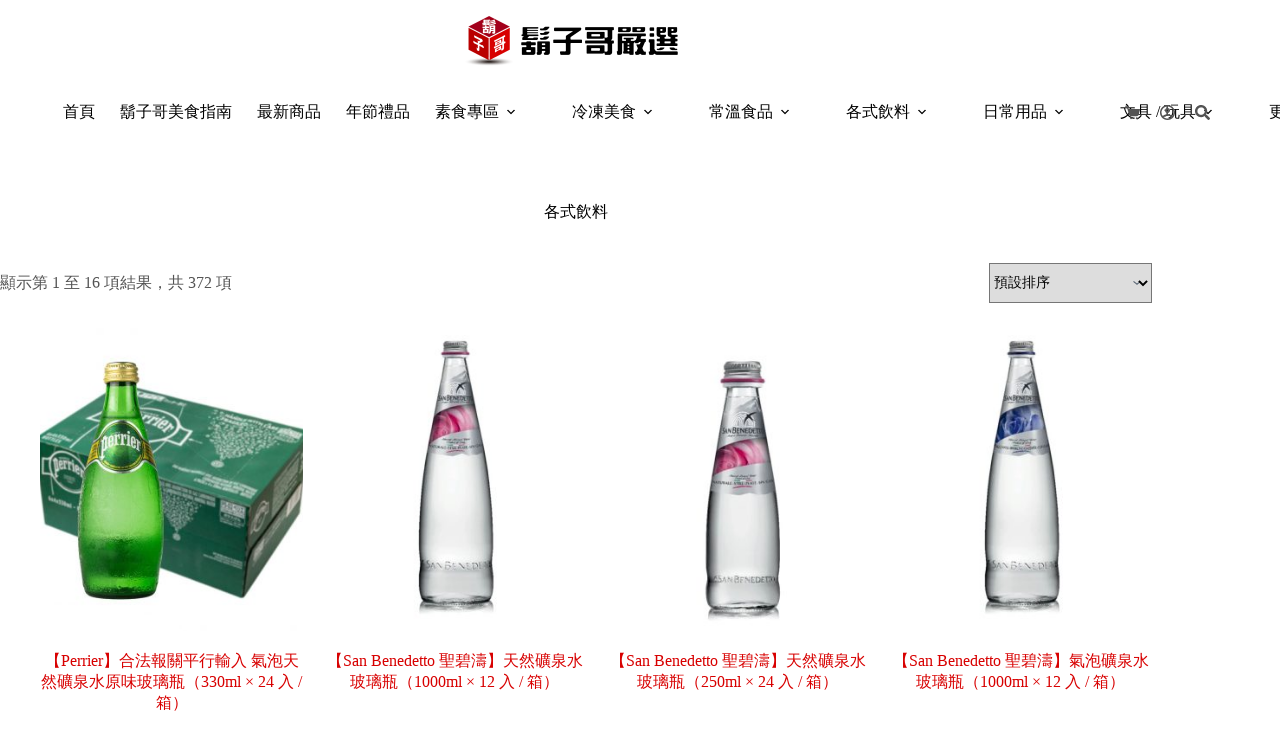

--- FILE ---
content_type: text/html; charset=UTF-8
request_url: https://eatfoodgod.com/product-category/beverage/
body_size: 40353
content:
<!doctype html>
<html lang="zh-TW" prefix="og: https://ogp.me/ns#">
<head>
	
	<meta charset="UTF-8">
	<meta name="viewport" content="width=device-width, initial-scale=1, maximum-scale=5, viewport-fit=cover">
	<link rel="profile" href="https://gmpg.org/xfn/11">

		<script type="text/javascript">function theChampLoadEvent(e){var t=window.onload;if(typeof window.onload!="function"){window.onload=e}else{window.onload=function(){t();e()}}}</script>
		<script type="text/javascript">var theChampDefaultLang = 'zh_TW', theChampCloseIconPath = 'https://eatfoodgod.com/wp-content/plugins/super-socializer/images/close.png';</script>
		<script>var theChampSiteUrl = 'https://eatfoodgod.com', theChampVerified = 0, theChampEmailPopup = 0, heateorSsMoreSharePopupSearchText = 'Search';</script>
			<script>var theChampLoadingImgPath = 'https://eatfoodgod.com/wp-content/plugins/super-socializer/images/ajax_loader.gif'; var theChampAjaxUrl = 'https://eatfoodgod.com/wp-admin/admin-ajax.php'; var theChampRedirectionUrl = 'https://eatfoodgod.com/product-category/beverage/?fbclid=IwZXh0bgNhZW0CMTEAAR6mDdcpBUKaxIuH-O3jT4LVrU4AYCvrrFt8QQs3dpy_JmfetOESJjCmSsEcLQ_aem_DC0ZjvrthtBD24qCMh8tVw'; var theChampRegRedirectionUrl = 'https://eatfoodgod.com/product-category/beverage/?fbclid=IwZXh0bgNhZW0CMTEAAR6mDdcpBUKaxIuH-O3jT4LVrU4AYCvrrFt8QQs3dpy_JmfetOESJjCmSsEcLQ_aem_DC0ZjvrthtBD24qCMh8tVw'; </script>
				<script> var theChampFBKey = '', theChampSameTabLogin = '1', theChampVerified = 0; var theChampAjaxUrl = 'https://eatfoodgod.com/wp-admin/admin-ajax.php'; var theChampPopupTitle = ''; var theChampEmailPopup = 0; var theChampEmailAjaxUrl = 'https://eatfoodgod.com/wp-admin/admin-ajax.php'; var theChampEmailPopupTitle = ''; var theChampEmailPopupErrorMsg = ''; var theChampEmailPopupUniqueId = ''; var theChampEmailPopupVerifyMessage = ''; var theChampSteamAuthUrl = ""; var theChampCurrentPageUrl = 'https%3A%2F%2Featfoodgod.com%2Fproduct-category%2Fbeverage%2F%3Ffbclid%3DIwZXh0bgNhZW0CMTEAAR6mDdcpBUKaxIuH-O3jT4LVrU4AYCvrrFt8QQs3dpy_JmfetOESJjCmSsEcLQ_aem_DC0ZjvrthtBD24qCMh8tVw';  var heateorMSEnabled = 0, theChampTwitterAuthUrl = theChampSiteUrl + "?SuperSocializerAuth=Twitter&super_socializer_redirect_to=" + theChampCurrentPageUrl, theChampLineAuthUrl = theChampSiteUrl + "?SuperSocializerAuth=Line&super_socializer_redirect_to=" + theChampCurrentPageUrl, theChampLiveAuthUrl = theChampSiteUrl + "?SuperSocializerAuth=Live&super_socializer_redirect_to=" + theChampCurrentPageUrl, theChampFacebookAuthUrl = theChampSiteUrl + "?SuperSocializerAuth=Facebook&super_socializer_redirect_to=" + theChampCurrentPageUrl, theChampYahooAuthUrl = theChampSiteUrl + "?SuperSocializerAuth=Yahoo&super_socializer_redirect_to=" + theChampCurrentPageUrl, theChampGoogleAuthUrl = theChampSiteUrl + "?SuperSocializerAuth=Google&super_socializer_redirect_to=" + theChampCurrentPageUrl, theChampYoutubeAuthUrl = theChampSiteUrl + "?SuperSocializerAuth=Youtube&super_socializer_redirect_to=" + theChampCurrentPageUrl, theChampVkontakteAuthUrl = theChampSiteUrl + "?SuperSocializerAuth=Vkontakte&super_socializer_redirect_to=" + theChampCurrentPageUrl, theChampLinkedinAuthUrl = theChampSiteUrl + "?SuperSocializerAuth=Linkedin&super_socializer_redirect_to=" + theChampCurrentPageUrl, theChampInstagramAuthUrl = theChampSiteUrl + "?SuperSocializerAuth=Instagram&super_socializer_redirect_to=" + theChampCurrentPageUrl, theChampWordpressAuthUrl = theChampSiteUrl + "?SuperSocializerAuth=Wordpress&super_socializer_redirect_to=" + theChampCurrentPageUrl, theChampDribbbleAuthUrl = theChampSiteUrl + "?SuperSocializerAuth=Dribbble&super_socializer_redirect_to=" + theChampCurrentPageUrl, theChampGithubAuthUrl = theChampSiteUrl + "?SuperSocializerAuth=Github&super_socializer_redirect_to=" + theChampCurrentPageUrl, theChampSpotifyAuthUrl = theChampSiteUrl + "?SuperSocializerAuth=Spotify&super_socializer_redirect_to=" + theChampCurrentPageUrl, theChampKakaoAuthUrl = theChampSiteUrl + "?SuperSocializerAuth=Kakao&super_socializer_redirect_to=" + theChampCurrentPageUrl, theChampTwitchAuthUrl = theChampSiteUrl + "?SuperSocializerAuth=Twitch&super_socializer_redirect_to=" + theChampCurrentPageUrl, theChampRedditAuthUrl = theChampSiteUrl + "?SuperSocializerAuth=Reddit&super_socializer_redirect_to=" + theChampCurrentPageUrl, theChampDisqusAuthUrl = theChampSiteUrl + "?SuperSocializerAuth=Disqus&super_socializer_redirect_to=" + theChampCurrentPageUrl, theChampDropboxAuthUrl = theChampSiteUrl + "?SuperSocializerAuth=Dropbox&super_socializer_redirect_to=" + theChampCurrentPageUrl, theChampFoursquareAuthUrl = theChampSiteUrl + "?SuperSocializerAuth=Foursquare&super_socializer_redirect_to=" + theChampCurrentPageUrl, theChampAmazonAuthUrl = theChampSiteUrl + "?SuperSocializerAuth=Amazon&super_socializer_redirect_to=" + theChampCurrentPageUrl, theChampStackoverflowAuthUrl = theChampSiteUrl + "?SuperSocializerAuth=Stackoverflow&super_socializer_redirect_to=" + theChampCurrentPageUrl, theChampDiscordAuthUrl = theChampSiteUrl + "?SuperSocializerAuth=Discord&super_socializer_redirect_to=" + theChampCurrentPageUrl, theChampMailruAuthUrl = theChampSiteUrl + "?SuperSocializerAuth=Mailru&super_socializer_redirect_to=" + theChampCurrentPageUrl, theChampYandexAuthUrl = theChampSiteUrl + "?SuperSocializerAuth=Yandex&super_socializer_redirect_to=" + theChampCurrentPageUrl; theChampOdnoklassnikiAuthUrl = theChampSiteUrl + "?SuperSocializerAuth=Odnoklassniki&super_socializer_redirect_to=" + theChampCurrentPageUrl;</script>
				<script> var theChampFBKey = '', theChampFBLang = 'zh_TW', theChampFbLikeMycred = 0, theChampSsga = 0, theChampCommentNotification = 0, theChampHeateorFcmRecentComments = 0, theChampFbIosLogin = 0; </script>
			<style type="text/css">
						.the_champ_button_instagram span.the_champ_svg,a.the_champ_instagram span.the_champ_svg{background:radial-gradient(circle at 30% 107%,#fdf497 0,#fdf497 5%,#fd5949 45%,#d6249f 60%,#285aeb 90%)}
					.the_champ_horizontal_sharing .the_champ_svg,.heateor_ss_standard_follow_icons_container .the_champ_svg{
					color: #fff;
				border-width: 0px;
		border-style: solid;
		border-color: transparent;
	}
		.the_champ_horizontal_sharing .theChampTCBackground{
		color:#666;
	}
		.the_champ_horizontal_sharing span.the_champ_svg:hover,.heateor_ss_standard_follow_icons_container span.the_champ_svg:hover{
				border-color: transparent;
	}
		.the_champ_vertical_sharing span.the_champ_svg,.heateor_ss_floating_follow_icons_container span.the_champ_svg{
					color: #fff;
				border-width: 0px;
		border-style: solid;
		border-color: transparent;
	}
		.the_champ_vertical_sharing .theChampTCBackground{
		color:#666;
	}
		.the_champ_vertical_sharing span.the_champ_svg:hover,.heateor_ss_floating_follow_icons_container span.the_champ_svg:hover{
						border-color: transparent;
		}
	@media screen and (max-width:783px){.the_champ_vertical_sharing{display:none!important}}div.heateor_ss_mobile_footer{display:none;}@media screen and (max-width:783px){div.the_champ_bottom_sharing div.the_champ_sharing_ul .theChampTCBackground{width:100%!important;background-color:white}div.the_champ_bottom_sharing{width:100%!important;left:0!important;}div.the_champ_bottom_sharing a{width:14.285714285714% !important;margin:0!important;padding:0!important;}div.the_champ_bottom_sharing .the_champ_svg{width:100%!important;}div.the_champ_bottom_sharing div.theChampTotalShareCount{font-size:.7em!important;line-height:28px!important}div.the_champ_bottom_sharing div.theChampTotalShareText{font-size:.5em!important;line-height:0px!important}div.heateor_ss_mobile_footer{display:block;height:40px;}.the_champ_bottom_sharing{padding:0!important;display:block!important;width: auto!important;bottom:-2px!important;top: auto!important;}.the_champ_bottom_sharing .the_champ_square_count{line-height: inherit;}.the_champ_bottom_sharing .theChampSharingArrow{display:none;}.the_champ_bottom_sharing .theChampTCBackground{margin-right: 1.1em !important}}</style>
		<style>img:is([sizes="auto" i], [sizes^="auto," i]) { contain-intrinsic-size: 3000px 1500px }</style>
	<script>window._wca = window._wca || [];</script>

<!-- Search Engine Optimization by Rank Math PRO - https://rankmath.com/ -->
<title>各式飲料 &ndash; 鬍子哥嚴選</title>
<link crossorigin data-rocket-preconnect href="https://connect.facebook.net" rel="preconnect">
<link crossorigin data-rocket-preconnect href="https://static.getbutton.io" rel="preconnect">
<link crossorigin data-rocket-preconnect href="https://www.googletagmanager.com" rel="preconnect">
<link crossorigin data-rocket-preconnect href="https://stats.wp.com" rel="preconnect">
<link crossorigin data-rocket-preconnect href="https://googleads.g.doubleclick.net" rel="preconnect">
<link crossorigin data-rocket-preconnect href="https://capi-automation.s3.us-east-2.amazonaws.com" rel="preconnect"><link rel="preload" data-rocket-preload as="image" href="https://eatfoodgod.com/wp-content/uploads/2024/03/perrier-2.jpg" imagesrcset="https://eatfoodgod.com/wp-content/uploads/2024/03/perrier-2.jpg 1080w, https://eatfoodgod.com/wp-content/uploads/2024/03/perrier-2-350x350.jpg 350w, https://eatfoodgod.com/wp-content/uploads/2024/03/perrier-2-100x100.jpg 100w, https://eatfoodgod.com/wp-content/uploads/2024/03/perrier-2-920x920.jpg 920w, https://eatfoodgod.com/wp-content/uploads/2024/03/perrier-2-300x300.jpg 300w, https://eatfoodgod.com/wp-content/uploads/2024/03/perrier-2-1024x1024.jpg 1024w, https://eatfoodgod.com/wp-content/uploads/2024/03/perrier-2-150x150.jpg 150w, https://eatfoodgod.com/wp-content/uploads/2024/03/perrier-2-768x768.jpg 768w" imagesizes="(max-width: 350px) 100vw, 350px" fetchpriority="high">
<meta name="robots" content="follow, index, max-snippet:-1, max-video-preview:-1, max-image-preview:large"/>
<link rel="canonical" href="https://eatfoodgod.com/product-category/beverage/" />
<link rel="next" href="https://eatfoodgod.com/product-category/beverage/page/2/" />
<meta property="og:locale" content="zh_TW" />
<meta property="og:type" content="article" />
<meta property="og:title" content="各式飲料 &ndash; 鬍子哥嚴選" />
<meta property="og:url" content="https://eatfoodgod.com/product-category/beverage/" />
<meta property="og:site_name" content="鬍子哥嚴選" />
<meta property="article:publisher" content="https://www.facebook.com/Beard.Gourmet/" />
<meta property="og:image" content="https://eatfoodgod.com/wp-content/uploads/2024/04/2000.jpg" />
<meta property="og:image:secure_url" content="https://eatfoodgod.com/wp-content/uploads/2024/04/2000.jpg" />
<meta property="og:image:width" content="1000" />
<meta property="og:image:height" content="972" />
<meta property="og:image:type" content="image/jpeg" />
<meta name="twitter:card" content="summary_large_image" />
<meta name="twitter:title" content="各式飲料 &ndash; 鬍子哥嚴選" />
<meta name="twitter:label1" content="商品" />
<meta name="twitter:data1" content="375" />
<script type="application/ld+json" class="rank-math-schema-pro">{"@context":"https://schema.org","@graph":[{"@type":"Organization","@id":"https://eatfoodgod.com/#organization","name":"\u9b0d\u5b50\u54e5\u56b4\u9078","sameAs":["https://www.facebook.com/Beard.Gourmet/","https://www.instagram.com/eatfoodgod/"]},{"@type":"WebSite","@id":"https://eatfoodgod.com/#website","url":"https://eatfoodgod.com","name":"\u9b0d\u5b50\u54e5\u56b4\u9078","alternateName":"\u9b0d\u5b50\u54e5\u56b4\u9078","publisher":{"@id":"https://eatfoodgod.com/#organization"},"inLanguage":"zh-TW"},{"@type":"BreadcrumbList","@id":"https://eatfoodgod.com/product-category/beverage/#breadcrumb","itemListElement":[{"@type":"ListItem","position":"1","item":{"@id":"https://eatfoodgod.com","name":"Home"}},{"@type":"ListItem","position":"2","item":{"@id":"https://eatfoodgod.com/product-category/beverage/","name":"\u5404\u5f0f\u98f2\u6599"}}]},{"@type":"CollectionPage","@id":"https://eatfoodgod.com/product-category/beverage/#webpage","url":"https://eatfoodgod.com/product-category/beverage/","name":"\u5404\u5f0f\u98f2\u6599 &ndash; \u9b0d\u5b50\u54e5\u56b4\u9078","isPartOf":{"@id":"https://eatfoodgod.com/#website"},"inLanguage":"zh-TW","breadcrumb":{"@id":"https://eatfoodgod.com/product-category/beverage/#breadcrumb"}}]}</script>
<!-- /Rank Math WordPress SEO plugin -->

<link rel='dns-prefetch' href='//stats.wp.com' />
<link rel='dns-prefetch' href='//secure.gravatar.com' />
<link rel='dns-prefetch' href='//capi-automation.s3.us-east-2.amazonaws.com' />
<link rel='dns-prefetch' href='//www.googletagmanager.com' />
<link rel='dns-prefetch' href='//v0.wordpress.com' />

<link rel="alternate" type="application/rss+xml" title="訂閱《鬍子哥嚴選》&raquo; 資訊提供" href="https://eatfoodgod.com/feed/" />
<link rel="alternate" type="application/rss+xml" title="訂閱《鬍子哥嚴選》&raquo; 留言的資訊提供" href="https://eatfoodgod.com/comments/feed/" />
<link rel="alternate" type="application/rss+xml" title="訂閱《鬍子哥嚴選》&raquo; 分類〈各式飲料〉的資訊提供" href="https://eatfoodgod.com/product-category/beverage/feed/" />
		<!-- This site uses the Google Analytics by MonsterInsights plugin v9.11.0 - Using Analytics tracking - https://www.monsterinsights.com/ -->
							<script src="//www.googletagmanager.com/gtag/js?id=G-FQC2J6TY4G"  data-cfasync="false" data-wpfc-render="false" async></script>
			<script data-cfasync="false" data-wpfc-render="false">
				var mi_version = '9.11.0';
				var mi_track_user = true;
				var mi_no_track_reason = '';
								var MonsterInsightsDefaultLocations = {"page_location":"https:\/\/eatfoodgod.com\/product-category\/beverage\/?fbclid=IwZXh0bgNhZW0CMTEAAR6mDdcpBUKaxIuH-O3jT4LVrU4AYCvrrFt8QQs3dpy_JmfetOESJjCmSsEcLQ_aem_DC0ZjvrthtBD24qCMh8tVw"};
								if ( typeof MonsterInsightsPrivacyGuardFilter === 'function' ) {
					var MonsterInsightsLocations = (typeof MonsterInsightsExcludeQuery === 'object') ? MonsterInsightsPrivacyGuardFilter( MonsterInsightsExcludeQuery ) : MonsterInsightsPrivacyGuardFilter( MonsterInsightsDefaultLocations );
				} else {
					var MonsterInsightsLocations = (typeof MonsterInsightsExcludeQuery === 'object') ? MonsterInsightsExcludeQuery : MonsterInsightsDefaultLocations;
				}

								var disableStrs = [
										'ga-disable-G-FQC2J6TY4G',
									];

				/* Function to detect opted out users */
				function __gtagTrackerIsOptedOut() {
					for (var index = 0; index < disableStrs.length; index++) {
						if (document.cookie.indexOf(disableStrs[index] + '=true') > -1) {
							return true;
						}
					}

					return false;
				}

				/* Disable tracking if the opt-out cookie exists. */
				if (__gtagTrackerIsOptedOut()) {
					for (var index = 0; index < disableStrs.length; index++) {
						window[disableStrs[index]] = true;
					}
				}

				/* Opt-out function */
				function __gtagTrackerOptout() {
					for (var index = 0; index < disableStrs.length; index++) {
						document.cookie = disableStrs[index] + '=true; expires=Thu, 31 Dec 2099 23:59:59 UTC; path=/';
						window[disableStrs[index]] = true;
					}
				}

				if ('undefined' === typeof gaOptout) {
					function gaOptout() {
						__gtagTrackerOptout();
					}
				}
								window.dataLayer = window.dataLayer || [];

				window.MonsterInsightsDualTracker = {
					helpers: {},
					trackers: {},
				};
				if (mi_track_user) {
					function __gtagDataLayer() {
						dataLayer.push(arguments);
					}

					function __gtagTracker(type, name, parameters) {
						if (!parameters) {
							parameters = {};
						}

						if (parameters.send_to) {
							__gtagDataLayer.apply(null, arguments);
							return;
						}

						if (type === 'event') {
														parameters.send_to = monsterinsights_frontend.v4_id;
							var hookName = name;
							if (typeof parameters['event_category'] !== 'undefined') {
								hookName = parameters['event_category'] + ':' + name;
							}

							if (typeof MonsterInsightsDualTracker.trackers[hookName] !== 'undefined') {
								MonsterInsightsDualTracker.trackers[hookName](parameters);
							} else {
								__gtagDataLayer('event', name, parameters);
							}
							
						} else {
							__gtagDataLayer.apply(null, arguments);
						}
					}

					__gtagTracker('js', new Date());
					__gtagTracker('set', {
						'developer_id.dZGIzZG': true,
											});
					if ( MonsterInsightsLocations.page_location ) {
						__gtagTracker('set', MonsterInsightsLocations);
					}
										__gtagTracker('config', 'G-FQC2J6TY4G', {"forceSSL":"true","link_attribution":"true"} );
										window.gtag = __gtagTracker;										(function () {
						/* https://developers.google.com/analytics/devguides/collection/analyticsjs/ */
						/* ga and __gaTracker compatibility shim. */
						var noopfn = function () {
							return null;
						};
						var newtracker = function () {
							return new Tracker();
						};
						var Tracker = function () {
							return null;
						};
						var p = Tracker.prototype;
						p.get = noopfn;
						p.set = noopfn;
						p.send = function () {
							var args = Array.prototype.slice.call(arguments);
							args.unshift('send');
							__gaTracker.apply(null, args);
						};
						var __gaTracker = function () {
							var len = arguments.length;
							if (len === 0) {
								return;
							}
							var f = arguments[len - 1];
							if (typeof f !== 'object' || f === null || typeof f.hitCallback !== 'function') {
								if ('send' === arguments[0]) {
									var hitConverted, hitObject = false, action;
									if ('event' === arguments[1]) {
										if ('undefined' !== typeof arguments[3]) {
											hitObject = {
												'eventAction': arguments[3],
												'eventCategory': arguments[2],
												'eventLabel': arguments[4],
												'value': arguments[5] ? arguments[5] : 1,
											}
										}
									}
									if ('pageview' === arguments[1]) {
										if ('undefined' !== typeof arguments[2]) {
											hitObject = {
												'eventAction': 'page_view',
												'page_path': arguments[2],
											}
										}
									}
									if (typeof arguments[2] === 'object') {
										hitObject = arguments[2];
									}
									if (typeof arguments[5] === 'object') {
										Object.assign(hitObject, arguments[5]);
									}
									if ('undefined' !== typeof arguments[1].hitType) {
										hitObject = arguments[1];
										if ('pageview' === hitObject.hitType) {
											hitObject.eventAction = 'page_view';
										}
									}
									if (hitObject) {
										action = 'timing' === arguments[1].hitType ? 'timing_complete' : hitObject.eventAction;
										hitConverted = mapArgs(hitObject);
										__gtagTracker('event', action, hitConverted);
									}
								}
								return;
							}

							function mapArgs(args) {
								var arg, hit = {};
								var gaMap = {
									'eventCategory': 'event_category',
									'eventAction': 'event_action',
									'eventLabel': 'event_label',
									'eventValue': 'event_value',
									'nonInteraction': 'non_interaction',
									'timingCategory': 'event_category',
									'timingVar': 'name',
									'timingValue': 'value',
									'timingLabel': 'event_label',
									'page': 'page_path',
									'location': 'page_location',
									'title': 'page_title',
									'referrer' : 'page_referrer',
								};
								for (arg in args) {
																		if (!(!args.hasOwnProperty(arg) || !gaMap.hasOwnProperty(arg))) {
										hit[gaMap[arg]] = args[arg];
									} else {
										hit[arg] = args[arg];
									}
								}
								return hit;
							}

							try {
								f.hitCallback();
							} catch (ex) {
							}
						};
						__gaTracker.create = newtracker;
						__gaTracker.getByName = newtracker;
						__gaTracker.getAll = function () {
							return [];
						};
						__gaTracker.remove = noopfn;
						__gaTracker.loaded = true;
						window['__gaTracker'] = __gaTracker;
					})();
									} else {
										console.log("");
					(function () {
						function __gtagTracker() {
							return null;
						}

						window['__gtagTracker'] = __gtagTracker;
						window['gtag'] = __gtagTracker;
					})();
									}
			</script>
							<!-- / Google Analytics by MonsterInsights -->
				<script data-cfasync="false" data-wpfc-render="false">
			window.MonsterInsightsDualTracker.helpers.mapProductItem = function (uaItem) {
				var prefixIndex, prefixKey, mapIndex;
				
				var toBePrefixed = ['id', 'name', 'list_name', 'brand', 'category', 'variant'];

				var item = {};

				var fieldMap = {
					'price': 'price',
					'list_position': 'index',
					'quantity': 'quantity',
					'position': 'index',
				};

				for (mapIndex in fieldMap) {
					if (uaItem.hasOwnProperty(mapIndex)) {
						item[fieldMap[mapIndex]] = uaItem[mapIndex];
					}
				}

				for (prefixIndex = 0; prefixIndex < toBePrefixed.length; prefixIndex++) {
					prefixKey = toBePrefixed[prefixIndex];
					if (typeof uaItem[prefixKey] !== 'undefined') {
						item['item_' + prefixKey] = uaItem[prefixKey];
					}
				}

				return item;
			};

			MonsterInsightsDualTracker.trackers['view_item_list'] = function (parameters) {
				var items = parameters.items;
				var listName, itemIndex, item, itemListName;
				var lists = {
					'_': {items: [], 'send_to': monsterinsights_frontend.v4_id},
				};

				for (itemIndex = 0; itemIndex < items.length; itemIndex++) {
					item = MonsterInsightsDualTracker.helpers.mapProductItem(items[itemIndex]);

					if (typeof item['item_list_name'] === 'undefined') {
						lists['_'].items.push(item);
					} else {
						itemListName = item['item_list_name'];
						if (typeof lists[itemListName] === 'undefined') {
							lists[itemListName] = {
								'items': [],
								'item_list_name': itemListName,
								'send_to': monsterinsights_frontend.v4_id,
							};
						}

						lists[itemListName].items.push(item);
					}
				}

				for (listName in lists) {
					__gtagDataLayer('event', 'view_item_list', lists[listName]);
				}
			};

			MonsterInsightsDualTracker.trackers['select_content'] = function (parameters) {
				const items = parameters.items.map(MonsterInsightsDualTracker.helpers.mapProductItem);
				__gtagDataLayer('event', 'select_item', {items: items, send_to: parameters.send_to});
			};

			MonsterInsightsDualTracker.trackers['view_item'] = function (parameters) {
				const items = parameters.items.map(MonsterInsightsDualTracker.helpers.mapProductItem);
				__gtagDataLayer('event', 'view_item', {items: items, send_to: parameters.send_to});
			};
		</script>
		<link rel='stylesheet' id='blocksy-dynamic-global-css' href='https://eatfoodgod.com/wp-content/uploads/blocksy/css/global.css?ver=49712' media='all' />
<link rel='stylesheet' id='ywpar-blocks-style-css' href='https://eatfoodgod.com/wp-content/plugins/yith-woocommerce-points-and-rewards-premium/assets/js/blocks/style.css?ver=4.21.0' media='all' />
<link rel='stylesheet' id='wpbr-linepay-tw-css' href='https://eatfoodgod.com/wp-content/plugins/wpbr-linepay-tw/assets/css/wpbr-linepay-tw-public.css?ver=1.0' media='all' />
<link rel='stylesheet' id='wp-block-library-css' href='https://eatfoodgod.com/wp-includes/css/dist/block-library/style.min.css?ver=6.8.1' media='all' />
<link rel='stylesheet' id='wc-blocks-style-css' href='https://eatfoodgod.com/wp-content/plugins/woocommerce/assets/client/blocks/wc-blocks.css?ver=wc-10.2.3' media='all' />
<link rel='stylesheet' id='mediaelement-css' href='https://eatfoodgod.com/wp-includes/js/mediaelement/mediaelementplayer-legacy.min.css?ver=4.2.17' media='all' />
<link rel='stylesheet' id='wp-mediaelement-css' href='https://eatfoodgod.com/wp-includes/js/mediaelement/wp-mediaelement.min.css?ver=6.8.1' media='all' />
<style id='jetpack-sharing-buttons-style-inline-css'>
.jetpack-sharing-buttons__services-list{display:flex;flex-direction:row;flex-wrap:wrap;gap:0;list-style-type:none;margin:5px;padding:0}.jetpack-sharing-buttons__services-list.has-small-icon-size{font-size:12px}.jetpack-sharing-buttons__services-list.has-normal-icon-size{font-size:16px}.jetpack-sharing-buttons__services-list.has-large-icon-size{font-size:24px}.jetpack-sharing-buttons__services-list.has-huge-icon-size{font-size:36px}@media print{.jetpack-sharing-buttons__services-list{display:none!important}}.editor-styles-wrapper .wp-block-jetpack-sharing-buttons{gap:0;padding-inline-start:0}ul.jetpack-sharing-buttons__services-list.has-background{padding:1.25em 2.375em}
</style>
<style id='global-styles-inline-css'>
:root{--wp--preset--aspect-ratio--square: 1;--wp--preset--aspect-ratio--4-3: 4/3;--wp--preset--aspect-ratio--3-4: 3/4;--wp--preset--aspect-ratio--3-2: 3/2;--wp--preset--aspect-ratio--2-3: 2/3;--wp--preset--aspect-ratio--16-9: 16/9;--wp--preset--aspect-ratio--9-16: 9/16;--wp--preset--color--black: #000000;--wp--preset--color--cyan-bluish-gray: #abb8c3;--wp--preset--color--white: #ffffff;--wp--preset--color--pale-pink: #f78da7;--wp--preset--color--vivid-red: #cf2e2e;--wp--preset--color--luminous-vivid-orange: #ff6900;--wp--preset--color--luminous-vivid-amber: #fcb900;--wp--preset--color--light-green-cyan: #7bdcb5;--wp--preset--color--vivid-green-cyan: #00d084;--wp--preset--color--pale-cyan-blue: #8ed1fc;--wp--preset--color--vivid-cyan-blue: #0693e3;--wp--preset--color--vivid-purple: #9b51e0;--wp--preset--color--palette-color-1: var(--theme-palette-color-1, #d80000);--wp--preset--color--palette-color-2: var(--theme-palette-color-2, #ff675b);--wp--preset--color--palette-color-3: var(--theme-palette-color-3, #545454);--wp--preset--color--palette-color-4: var(--theme-palette-color-4, #000000);--wp--preset--color--palette-color-5: var(--theme-palette-color-5, #f4f4f4);--wp--preset--color--palette-color-6: var(--theme-palette-color-6, #f4f4f4);--wp--preset--color--palette-color-7: var(--theme-palette-color-7, #FAFBFC);--wp--preset--color--palette-color-8: var(--theme-palette-color-8, #ffffff);--wp--preset--gradient--vivid-cyan-blue-to-vivid-purple: linear-gradient(135deg,rgba(6,147,227,1) 0%,rgb(155,81,224) 100%);--wp--preset--gradient--light-green-cyan-to-vivid-green-cyan: linear-gradient(135deg,rgb(122,220,180) 0%,rgb(0,208,130) 100%);--wp--preset--gradient--luminous-vivid-amber-to-luminous-vivid-orange: linear-gradient(135deg,rgba(252,185,0,1) 0%,rgba(255,105,0,1) 100%);--wp--preset--gradient--luminous-vivid-orange-to-vivid-red: linear-gradient(135deg,rgba(255,105,0,1) 0%,rgb(207,46,46) 100%);--wp--preset--gradient--very-light-gray-to-cyan-bluish-gray: linear-gradient(135deg,rgb(238,238,238) 0%,rgb(169,184,195) 100%);--wp--preset--gradient--cool-to-warm-spectrum: linear-gradient(135deg,rgb(74,234,220) 0%,rgb(151,120,209) 20%,rgb(207,42,186) 40%,rgb(238,44,130) 60%,rgb(251,105,98) 80%,rgb(254,248,76) 100%);--wp--preset--gradient--blush-light-purple: linear-gradient(135deg,rgb(255,206,236) 0%,rgb(152,150,240) 100%);--wp--preset--gradient--blush-bordeaux: linear-gradient(135deg,rgb(254,205,165) 0%,rgb(254,45,45) 50%,rgb(107,0,62) 100%);--wp--preset--gradient--luminous-dusk: linear-gradient(135deg,rgb(255,203,112) 0%,rgb(199,81,192) 50%,rgb(65,88,208) 100%);--wp--preset--gradient--pale-ocean: linear-gradient(135deg,rgb(255,245,203) 0%,rgb(182,227,212) 50%,rgb(51,167,181) 100%);--wp--preset--gradient--electric-grass: linear-gradient(135deg,rgb(202,248,128) 0%,rgb(113,206,126) 100%);--wp--preset--gradient--midnight: linear-gradient(135deg,rgb(2,3,129) 0%,rgb(40,116,252) 100%);--wp--preset--gradient--juicy-peach: linear-gradient(to right, #ffecd2 0%, #fcb69f 100%);--wp--preset--gradient--young-passion: linear-gradient(to right, #ff8177 0%, #ff867a 0%, #ff8c7f 21%, #f99185 52%, #cf556c 78%, #b12a5b 100%);--wp--preset--gradient--true-sunset: linear-gradient(to right, #fa709a 0%, #fee140 100%);--wp--preset--gradient--morpheus-den: linear-gradient(to top, #30cfd0 0%, #330867 100%);--wp--preset--gradient--plum-plate: linear-gradient(135deg, #667eea 0%, #764ba2 100%);--wp--preset--gradient--aqua-splash: linear-gradient(15deg, #13547a 0%, #80d0c7 100%);--wp--preset--gradient--love-kiss: linear-gradient(to top, #ff0844 0%, #ffb199 100%);--wp--preset--gradient--new-retrowave: linear-gradient(to top, #3b41c5 0%, #a981bb 49%, #ffc8a9 100%);--wp--preset--gradient--plum-bath: linear-gradient(to top, #cc208e 0%, #6713d2 100%);--wp--preset--gradient--high-flight: linear-gradient(to right, #0acffe 0%, #495aff 100%);--wp--preset--gradient--teen-party: linear-gradient(-225deg, #FF057C 0%, #8D0B93 50%, #321575 100%);--wp--preset--gradient--fabled-sunset: linear-gradient(-225deg, #231557 0%, #44107A 29%, #FF1361 67%, #FFF800 100%);--wp--preset--gradient--arielle-smile: radial-gradient(circle 248px at center, #16d9e3 0%, #30c7ec 47%, #46aef7 100%);--wp--preset--gradient--itmeo-branding: linear-gradient(180deg, #2af598 0%, #009efd 100%);--wp--preset--gradient--deep-blue: linear-gradient(to right, #6a11cb 0%, #2575fc 100%);--wp--preset--gradient--strong-bliss: linear-gradient(to right, #f78ca0 0%, #f9748f 19%, #fd868c 60%, #fe9a8b 100%);--wp--preset--gradient--sweet-period: linear-gradient(to top, #3f51b1 0%, #5a55ae 13%, #7b5fac 25%, #8f6aae 38%, #a86aa4 50%, #cc6b8e 62%, #f18271 75%, #f3a469 87%, #f7c978 100%);--wp--preset--gradient--purple-division: linear-gradient(to top, #7028e4 0%, #e5b2ca 100%);--wp--preset--gradient--cold-evening: linear-gradient(to top, #0c3483 0%, #a2b6df 100%, #6b8cce 100%, #a2b6df 100%);--wp--preset--gradient--mountain-rock: linear-gradient(to right, #868f96 0%, #596164 100%);--wp--preset--gradient--desert-hump: linear-gradient(to top, #c79081 0%, #dfa579 100%);--wp--preset--gradient--ethernal-constance: linear-gradient(to top, #09203f 0%, #537895 100%);--wp--preset--gradient--happy-memories: linear-gradient(-60deg, #ff5858 0%, #f09819 100%);--wp--preset--gradient--grown-early: linear-gradient(to top, #0ba360 0%, #3cba92 100%);--wp--preset--gradient--morning-salad: linear-gradient(-225deg, #B7F8DB 0%, #50A7C2 100%);--wp--preset--gradient--night-call: linear-gradient(-225deg, #AC32E4 0%, #7918F2 48%, #4801FF 100%);--wp--preset--gradient--mind-crawl: linear-gradient(-225deg, #473B7B 0%, #3584A7 51%, #30D2BE 100%);--wp--preset--gradient--angel-care: linear-gradient(-225deg, #FFE29F 0%, #FFA99F 48%, #FF719A 100%);--wp--preset--gradient--juicy-cake: linear-gradient(to top, #e14fad 0%, #f9d423 100%);--wp--preset--gradient--rich-metal: linear-gradient(to right, #d7d2cc 0%, #304352 100%);--wp--preset--gradient--mole-hall: linear-gradient(-20deg, #616161 0%, #9bc5c3 100%);--wp--preset--gradient--cloudy-knoxville: linear-gradient(120deg, #fdfbfb 0%, #ebedee 100%);--wp--preset--gradient--soft-grass: linear-gradient(to top, #c1dfc4 0%, #deecdd 100%);--wp--preset--gradient--saint-petersburg: linear-gradient(135deg, #f5f7fa 0%, #c3cfe2 100%);--wp--preset--gradient--everlasting-sky: linear-gradient(135deg, #fdfcfb 0%, #e2d1c3 100%);--wp--preset--gradient--kind-steel: linear-gradient(-20deg, #e9defa 0%, #fbfcdb 100%);--wp--preset--gradient--over-sun: linear-gradient(60deg, #abecd6 0%, #fbed96 100%);--wp--preset--gradient--premium-white: linear-gradient(to top, #d5d4d0 0%, #d5d4d0 1%, #eeeeec 31%, #efeeec 75%, #e9e9e7 100%);--wp--preset--gradient--clean-mirror: linear-gradient(45deg, #93a5cf 0%, #e4efe9 100%);--wp--preset--gradient--wild-apple: linear-gradient(to top, #d299c2 0%, #fef9d7 100%);--wp--preset--gradient--snow-again: linear-gradient(to top, #e6e9f0 0%, #eef1f5 100%);--wp--preset--gradient--confident-cloud: linear-gradient(to top, #dad4ec 0%, #dad4ec 1%, #f3e7e9 100%);--wp--preset--gradient--glass-water: linear-gradient(to top, #dfe9f3 0%, white 100%);--wp--preset--gradient--perfect-white: linear-gradient(-225deg, #E3FDF5 0%, #FFE6FA 100%);--wp--preset--font-size--small: 13px;--wp--preset--font-size--medium: 20px;--wp--preset--font-size--large: clamp(22px, 1.375rem + ((1vw - 3.2px) * 0.625), 30px);--wp--preset--font-size--x-large: clamp(30px, 1.875rem + ((1vw - 3.2px) * 1.563), 50px);--wp--preset--font-size--xx-large: clamp(45px, 2.813rem + ((1vw - 3.2px) * 2.734), 80px);--wp--preset--spacing--20: 0.44rem;--wp--preset--spacing--30: 0.67rem;--wp--preset--spacing--40: 1rem;--wp--preset--spacing--50: 1.5rem;--wp--preset--spacing--60: 2.25rem;--wp--preset--spacing--70: 3.38rem;--wp--preset--spacing--80: 5.06rem;--wp--preset--shadow--natural: 6px 6px 9px rgba(0, 0, 0, 0.2);--wp--preset--shadow--deep: 12px 12px 50px rgba(0, 0, 0, 0.4);--wp--preset--shadow--sharp: 6px 6px 0px rgba(0, 0, 0, 0.2);--wp--preset--shadow--outlined: 6px 6px 0px -3px rgba(255, 255, 255, 1), 6px 6px rgba(0, 0, 0, 1);--wp--preset--shadow--crisp: 6px 6px 0px rgba(0, 0, 0, 1);}:root { --wp--style--global--content-size: var(--theme-block-max-width);--wp--style--global--wide-size: var(--theme-block-wide-max-width); }:where(body) { margin: 0; }.wp-site-blocks > .alignleft { float: left; margin-right: 2em; }.wp-site-blocks > .alignright { float: right; margin-left: 2em; }.wp-site-blocks > .aligncenter { justify-content: center; margin-left: auto; margin-right: auto; }:where(.wp-site-blocks) > * { margin-block-start: var(--theme-content-spacing); margin-block-end: 0; }:where(.wp-site-blocks) > :first-child { margin-block-start: 0; }:where(.wp-site-blocks) > :last-child { margin-block-end: 0; }:root { --wp--style--block-gap: var(--theme-content-spacing); }:root :where(.is-layout-flow) > :first-child{margin-block-start: 0;}:root :where(.is-layout-flow) > :last-child{margin-block-end: 0;}:root :where(.is-layout-flow) > *{margin-block-start: var(--theme-content-spacing);margin-block-end: 0;}:root :where(.is-layout-constrained) > :first-child{margin-block-start: 0;}:root :where(.is-layout-constrained) > :last-child{margin-block-end: 0;}:root :where(.is-layout-constrained) > *{margin-block-start: var(--theme-content-spacing);margin-block-end: 0;}:root :where(.is-layout-flex){gap: var(--theme-content-spacing);}:root :where(.is-layout-grid){gap: var(--theme-content-spacing);}.is-layout-flow > .alignleft{float: left;margin-inline-start: 0;margin-inline-end: 2em;}.is-layout-flow > .alignright{float: right;margin-inline-start: 2em;margin-inline-end: 0;}.is-layout-flow > .aligncenter{margin-left: auto !important;margin-right: auto !important;}.is-layout-constrained > .alignleft{float: left;margin-inline-start: 0;margin-inline-end: 2em;}.is-layout-constrained > .alignright{float: right;margin-inline-start: 2em;margin-inline-end: 0;}.is-layout-constrained > .aligncenter{margin-left: auto !important;margin-right: auto !important;}.is-layout-constrained > :where(:not(.alignleft):not(.alignright):not(.alignfull)){max-width: var(--wp--style--global--content-size);margin-left: auto !important;margin-right: auto !important;}.is-layout-constrained > .alignwide{max-width: var(--wp--style--global--wide-size);}body .is-layout-flex{display: flex;}.is-layout-flex{flex-wrap: wrap;align-items: center;}.is-layout-flex > :is(*, div){margin: 0;}body .is-layout-grid{display: grid;}.is-layout-grid > :is(*, div){margin: 0;}body{padding-top: 0px;padding-right: 0px;padding-bottom: 0px;padding-left: 0px;}.has-black-color{color: var(--wp--preset--color--black) !important;}.has-cyan-bluish-gray-color{color: var(--wp--preset--color--cyan-bluish-gray) !important;}.has-white-color{color: var(--wp--preset--color--white) !important;}.has-pale-pink-color{color: var(--wp--preset--color--pale-pink) !important;}.has-vivid-red-color{color: var(--wp--preset--color--vivid-red) !important;}.has-luminous-vivid-orange-color{color: var(--wp--preset--color--luminous-vivid-orange) !important;}.has-luminous-vivid-amber-color{color: var(--wp--preset--color--luminous-vivid-amber) !important;}.has-light-green-cyan-color{color: var(--wp--preset--color--light-green-cyan) !important;}.has-vivid-green-cyan-color{color: var(--wp--preset--color--vivid-green-cyan) !important;}.has-pale-cyan-blue-color{color: var(--wp--preset--color--pale-cyan-blue) !important;}.has-vivid-cyan-blue-color{color: var(--wp--preset--color--vivid-cyan-blue) !important;}.has-vivid-purple-color{color: var(--wp--preset--color--vivid-purple) !important;}.has-palette-color-1-color{color: var(--wp--preset--color--palette-color-1) !important;}.has-palette-color-2-color{color: var(--wp--preset--color--palette-color-2) !important;}.has-palette-color-3-color{color: var(--wp--preset--color--palette-color-3) !important;}.has-palette-color-4-color{color: var(--wp--preset--color--palette-color-4) !important;}.has-palette-color-5-color{color: var(--wp--preset--color--palette-color-5) !important;}.has-palette-color-6-color{color: var(--wp--preset--color--palette-color-6) !important;}.has-palette-color-7-color{color: var(--wp--preset--color--palette-color-7) !important;}.has-palette-color-8-color{color: var(--wp--preset--color--palette-color-8) !important;}.has-black-background-color{background-color: var(--wp--preset--color--black) !important;}.has-cyan-bluish-gray-background-color{background-color: var(--wp--preset--color--cyan-bluish-gray) !important;}.has-white-background-color{background-color: var(--wp--preset--color--white) !important;}.has-pale-pink-background-color{background-color: var(--wp--preset--color--pale-pink) !important;}.has-vivid-red-background-color{background-color: var(--wp--preset--color--vivid-red) !important;}.has-luminous-vivid-orange-background-color{background-color: var(--wp--preset--color--luminous-vivid-orange) !important;}.has-luminous-vivid-amber-background-color{background-color: var(--wp--preset--color--luminous-vivid-amber) !important;}.has-light-green-cyan-background-color{background-color: var(--wp--preset--color--light-green-cyan) !important;}.has-vivid-green-cyan-background-color{background-color: var(--wp--preset--color--vivid-green-cyan) !important;}.has-pale-cyan-blue-background-color{background-color: var(--wp--preset--color--pale-cyan-blue) !important;}.has-vivid-cyan-blue-background-color{background-color: var(--wp--preset--color--vivid-cyan-blue) !important;}.has-vivid-purple-background-color{background-color: var(--wp--preset--color--vivid-purple) !important;}.has-palette-color-1-background-color{background-color: var(--wp--preset--color--palette-color-1) !important;}.has-palette-color-2-background-color{background-color: var(--wp--preset--color--palette-color-2) !important;}.has-palette-color-3-background-color{background-color: var(--wp--preset--color--palette-color-3) !important;}.has-palette-color-4-background-color{background-color: var(--wp--preset--color--palette-color-4) !important;}.has-palette-color-5-background-color{background-color: var(--wp--preset--color--palette-color-5) !important;}.has-palette-color-6-background-color{background-color: var(--wp--preset--color--palette-color-6) !important;}.has-palette-color-7-background-color{background-color: var(--wp--preset--color--palette-color-7) !important;}.has-palette-color-8-background-color{background-color: var(--wp--preset--color--palette-color-8) !important;}.has-black-border-color{border-color: var(--wp--preset--color--black) !important;}.has-cyan-bluish-gray-border-color{border-color: var(--wp--preset--color--cyan-bluish-gray) !important;}.has-white-border-color{border-color: var(--wp--preset--color--white) !important;}.has-pale-pink-border-color{border-color: var(--wp--preset--color--pale-pink) !important;}.has-vivid-red-border-color{border-color: var(--wp--preset--color--vivid-red) !important;}.has-luminous-vivid-orange-border-color{border-color: var(--wp--preset--color--luminous-vivid-orange) !important;}.has-luminous-vivid-amber-border-color{border-color: var(--wp--preset--color--luminous-vivid-amber) !important;}.has-light-green-cyan-border-color{border-color: var(--wp--preset--color--light-green-cyan) !important;}.has-vivid-green-cyan-border-color{border-color: var(--wp--preset--color--vivid-green-cyan) !important;}.has-pale-cyan-blue-border-color{border-color: var(--wp--preset--color--pale-cyan-blue) !important;}.has-vivid-cyan-blue-border-color{border-color: var(--wp--preset--color--vivid-cyan-blue) !important;}.has-vivid-purple-border-color{border-color: var(--wp--preset--color--vivid-purple) !important;}.has-palette-color-1-border-color{border-color: var(--wp--preset--color--palette-color-1) !important;}.has-palette-color-2-border-color{border-color: var(--wp--preset--color--palette-color-2) !important;}.has-palette-color-3-border-color{border-color: var(--wp--preset--color--palette-color-3) !important;}.has-palette-color-4-border-color{border-color: var(--wp--preset--color--palette-color-4) !important;}.has-palette-color-5-border-color{border-color: var(--wp--preset--color--palette-color-5) !important;}.has-palette-color-6-border-color{border-color: var(--wp--preset--color--palette-color-6) !important;}.has-palette-color-7-border-color{border-color: var(--wp--preset--color--palette-color-7) !important;}.has-palette-color-8-border-color{border-color: var(--wp--preset--color--palette-color-8) !important;}.has-vivid-cyan-blue-to-vivid-purple-gradient-background{background: var(--wp--preset--gradient--vivid-cyan-blue-to-vivid-purple) !important;}.has-light-green-cyan-to-vivid-green-cyan-gradient-background{background: var(--wp--preset--gradient--light-green-cyan-to-vivid-green-cyan) !important;}.has-luminous-vivid-amber-to-luminous-vivid-orange-gradient-background{background: var(--wp--preset--gradient--luminous-vivid-amber-to-luminous-vivid-orange) !important;}.has-luminous-vivid-orange-to-vivid-red-gradient-background{background: var(--wp--preset--gradient--luminous-vivid-orange-to-vivid-red) !important;}.has-very-light-gray-to-cyan-bluish-gray-gradient-background{background: var(--wp--preset--gradient--very-light-gray-to-cyan-bluish-gray) !important;}.has-cool-to-warm-spectrum-gradient-background{background: var(--wp--preset--gradient--cool-to-warm-spectrum) !important;}.has-blush-light-purple-gradient-background{background: var(--wp--preset--gradient--blush-light-purple) !important;}.has-blush-bordeaux-gradient-background{background: var(--wp--preset--gradient--blush-bordeaux) !important;}.has-luminous-dusk-gradient-background{background: var(--wp--preset--gradient--luminous-dusk) !important;}.has-pale-ocean-gradient-background{background: var(--wp--preset--gradient--pale-ocean) !important;}.has-electric-grass-gradient-background{background: var(--wp--preset--gradient--electric-grass) !important;}.has-midnight-gradient-background{background: var(--wp--preset--gradient--midnight) !important;}.has-juicy-peach-gradient-background{background: var(--wp--preset--gradient--juicy-peach) !important;}.has-young-passion-gradient-background{background: var(--wp--preset--gradient--young-passion) !important;}.has-true-sunset-gradient-background{background: var(--wp--preset--gradient--true-sunset) !important;}.has-morpheus-den-gradient-background{background: var(--wp--preset--gradient--morpheus-den) !important;}.has-plum-plate-gradient-background{background: var(--wp--preset--gradient--plum-plate) !important;}.has-aqua-splash-gradient-background{background: var(--wp--preset--gradient--aqua-splash) !important;}.has-love-kiss-gradient-background{background: var(--wp--preset--gradient--love-kiss) !important;}.has-new-retrowave-gradient-background{background: var(--wp--preset--gradient--new-retrowave) !important;}.has-plum-bath-gradient-background{background: var(--wp--preset--gradient--plum-bath) !important;}.has-high-flight-gradient-background{background: var(--wp--preset--gradient--high-flight) !important;}.has-teen-party-gradient-background{background: var(--wp--preset--gradient--teen-party) !important;}.has-fabled-sunset-gradient-background{background: var(--wp--preset--gradient--fabled-sunset) !important;}.has-arielle-smile-gradient-background{background: var(--wp--preset--gradient--arielle-smile) !important;}.has-itmeo-branding-gradient-background{background: var(--wp--preset--gradient--itmeo-branding) !important;}.has-deep-blue-gradient-background{background: var(--wp--preset--gradient--deep-blue) !important;}.has-strong-bliss-gradient-background{background: var(--wp--preset--gradient--strong-bliss) !important;}.has-sweet-period-gradient-background{background: var(--wp--preset--gradient--sweet-period) !important;}.has-purple-division-gradient-background{background: var(--wp--preset--gradient--purple-division) !important;}.has-cold-evening-gradient-background{background: var(--wp--preset--gradient--cold-evening) !important;}.has-mountain-rock-gradient-background{background: var(--wp--preset--gradient--mountain-rock) !important;}.has-desert-hump-gradient-background{background: var(--wp--preset--gradient--desert-hump) !important;}.has-ethernal-constance-gradient-background{background: var(--wp--preset--gradient--ethernal-constance) !important;}.has-happy-memories-gradient-background{background: var(--wp--preset--gradient--happy-memories) !important;}.has-grown-early-gradient-background{background: var(--wp--preset--gradient--grown-early) !important;}.has-morning-salad-gradient-background{background: var(--wp--preset--gradient--morning-salad) !important;}.has-night-call-gradient-background{background: var(--wp--preset--gradient--night-call) !important;}.has-mind-crawl-gradient-background{background: var(--wp--preset--gradient--mind-crawl) !important;}.has-angel-care-gradient-background{background: var(--wp--preset--gradient--angel-care) !important;}.has-juicy-cake-gradient-background{background: var(--wp--preset--gradient--juicy-cake) !important;}.has-rich-metal-gradient-background{background: var(--wp--preset--gradient--rich-metal) !important;}.has-mole-hall-gradient-background{background: var(--wp--preset--gradient--mole-hall) !important;}.has-cloudy-knoxville-gradient-background{background: var(--wp--preset--gradient--cloudy-knoxville) !important;}.has-soft-grass-gradient-background{background: var(--wp--preset--gradient--soft-grass) !important;}.has-saint-petersburg-gradient-background{background: var(--wp--preset--gradient--saint-petersburg) !important;}.has-everlasting-sky-gradient-background{background: var(--wp--preset--gradient--everlasting-sky) !important;}.has-kind-steel-gradient-background{background: var(--wp--preset--gradient--kind-steel) !important;}.has-over-sun-gradient-background{background: var(--wp--preset--gradient--over-sun) !important;}.has-premium-white-gradient-background{background: var(--wp--preset--gradient--premium-white) !important;}.has-clean-mirror-gradient-background{background: var(--wp--preset--gradient--clean-mirror) !important;}.has-wild-apple-gradient-background{background: var(--wp--preset--gradient--wild-apple) !important;}.has-snow-again-gradient-background{background: var(--wp--preset--gradient--snow-again) !important;}.has-confident-cloud-gradient-background{background: var(--wp--preset--gradient--confident-cloud) !important;}.has-glass-water-gradient-background{background: var(--wp--preset--gradient--glass-water) !important;}.has-perfect-white-gradient-background{background: var(--wp--preset--gradient--perfect-white) !important;}.has-small-font-size{font-size: var(--wp--preset--font-size--small) !important;}.has-medium-font-size{font-size: var(--wp--preset--font-size--medium) !important;}.has-large-font-size{font-size: var(--wp--preset--font-size--large) !important;}.has-x-large-font-size{font-size: var(--wp--preset--font-size--x-large) !important;}.has-xx-large-font-size{font-size: var(--wp--preset--font-size--xx-large) !important;}
:root :where(.wp-block-pullquote){font-size: clamp(0.984em, 0.984rem + ((1vw - 0.2em) * 0.645), 1.5em);line-height: 1.6;}
</style>
<link rel='stylesheet' id='woo-coupon-usage-style-css' href='https://eatfoodgod.com/wp-content/plugins/woo-coupon-usage/css/style.css?ver=7.0.0' media='all' />
<link rel='stylesheet' id='hookmeup-css' href='https://eatfoodgod.com/wp-content/plugins/hookmeup/public/assets/css/hmu-public.css?ver=1.2.1' media='all' />
<style id='woocommerce-inline-inline-css'>
.woocommerce form .form-row .required { visibility: visible; }
</style>
<link rel='stylesheet' id='brands-styles-css' href='https://eatfoodgod.com/wp-content/plugins/woocommerce/assets/css/brands.css?ver=10.2.3' media='all' />
<link rel='stylesheet' id='parent-style-css' href='https://eatfoodgod.com/wp-content/themes/blocksy/style.css?ver=6.8.1' media='all' />
<link rel='stylesheet' id='ct-main-styles-css' href='https://eatfoodgod.com/wp-content/themes/blocksy/static/bundle/main.min.css?ver=2.1.23' media='all' />
<link rel='stylesheet' id='ct-woocommerce-styles-css' href='https://eatfoodgod.com/wp-content/themes/blocksy/static/bundle/woocommerce.min.css?ver=2.1.23' media='all' />
<link rel='stylesheet' id='ct-page-title-styles-css' href='https://eatfoodgod.com/wp-content/themes/blocksy/static/bundle/page-title.min.css?ver=2.1.23' media='all' />
<link rel='stylesheet' id='ct-flexy-styles-css' href='https://eatfoodgod.com/wp-content/themes/blocksy/static/bundle/flexy.min.css?ver=2.1.23' media='all' />
<link rel='stylesheet' id='dashicons-css' href='https://eatfoodgod.com/wp-includes/css/dashicons.min.css?ver=6.8.1' media='all' />
<style id='dashicons-inline-css'>
[data-font="Dashicons"]:before {font-family: 'Dashicons' !important;content: attr(data-icon) !important;speak: none !important;font-weight: normal !important;font-variant: normal !important;text-transform: none !important;line-height: 1 !important;font-style: normal !important;-webkit-font-smoothing: antialiased !important;-moz-osx-font-smoothing: grayscale !important;}
</style>
<link rel='stylesheet' id='thickbox-css' href='https://eatfoodgod.com/wp-includes/js/thickbox/thickbox.css?ver=6.8.1' media='all' />
<link rel='stylesheet' id='the_champ_frontend_css-css' href='https://eatfoodgod.com/wp-content/plugins/super-socializer/css/front.css?ver=7.14.5' media='all' />
<link rel='stylesheet' id='ywpar-date-picker-style-css' href='https://eatfoodgod.com/wp-content/plugins/yith-woocommerce-points-and-rewards-premium/assets/css/dtsel.css?ver=4.21.0' media='all' />
<link rel='stylesheet' id='ywpar_frontend-css' href='https://eatfoodgod.com/wp-content/plugins/yith-woocommerce-points-and-rewards-premium/assets/css/frontend.css?ver=4.21.0' media='all' />
<link rel='stylesheet' id='ywdpd_owl-css' href='https://eatfoodgod.com/wp-content/plugins/yith-woocommerce-dynamic-pricing-and-discounts-premium/assets/css/owl/owl.carousel.min.css?ver=4.25.0' media='all' />
<link rel='stylesheet' id='yith_ywdpd_frontend-css' href='https://eatfoodgod.com/wp-content/plugins/yith-woocommerce-dynamic-pricing-and-discounts-premium/assets/css/frontend.css?ver=4.25.0' media='all' />
<link rel='stylesheet' id='blocksy-ext-woocommerce-extra-styles-css' href='https://eatfoodgod.com/wp-content/plugins/blocksy-companion-pro/framework/premium/extensions/woocommerce-extra/static/bundle/main.min.css?ver=2.1.23' media='all' />
<link rel='stylesheet' id='blocksy-ext-woocommerce-extra-custom-badges-styles-css' href='https://eatfoodgod.com/wp-content/plugins/blocksy-companion-pro/framework/premium/extensions/woocommerce-extra/static/bundle/custom-badges.min.css?ver=2.1.23' media='all' />
<link rel='stylesheet' id='blocksy-companion-header-account-styles-css' href='https://eatfoodgod.com/wp-content/plugins/blocksy-companion-pro/static/bundle/header-account.min.css?ver=2.1.23' media='all' />
<link rel='stylesheet' id='cuw_template-css' href='https://eatfoodgod.com/wp-content/plugins/checkout-upsell-and-order-bumps/assets/css/template.css?ver=2.2.2' media='all' />
<link rel='stylesheet' id='cuw_frontend-css' href='https://eatfoodgod.com/wp-content/plugins/checkout-upsell-and-order-bumps/assets/css/frontend.css?ver=2.2.2' media='all' />
<script type="text/template" id="tmpl-variation-template">
	<div class="woocommerce-variation-description">{{{ data.variation.variation_description }}}</div>
	<div class="woocommerce-variation-price">{{{ data.variation.price_html }}}</div>
	<div class="woocommerce-variation-availability">{{{ data.variation.availability_html }}}</div>
</script>
<script type="text/template" id="tmpl-unavailable-variation-template">
	<p role="alert">抱歉，此商品已下架，請選擇不同的組合</p>
</script>
<script src="https://eatfoodgod.com/wp-content/plugins/google-analytics-premium/assets/js/frontend-gtag.min.js?ver=9.11.0" id="monsterinsights-frontend-script-js" async data-wp-strategy="async"></script>
<script data-cfasync="false" data-wpfc-render="false" id='monsterinsights-frontend-script-js-extra'>var monsterinsights_frontend = {"js_events_tracking":"true","download_extensions":"doc,pdf,ppt,zip,xls,docx,pptx,xlsx","inbound_paths":"[{\"path\":\"\\\/go\\\/\",\"label\":\"affiliate\"},{\"path\":\"\\\/recommend\\\/\",\"label\":\"affiliate\"}]","home_url":"https:\/\/eatfoodgod.com","hash_tracking":"false","v4_id":"G-FQC2J6TY4G"};</script>
<script src="https://eatfoodgod.com/wp-includes/js/jquery/jquery.min.js?ver=3.7.1" id="jquery-core-js"></script>
<script src="https://eatfoodgod.com/wp-includes/js/jquery/jquery-migrate.min.js?ver=3.4.1" id="jquery-migrate-js"></script>
<script src="https://eatfoodgod.com/wp-content/plugins/woocommerce/assets/js/jquery-blockui/jquery.blockUI.min.js?ver=2.7.0-wc.10.2.3" id="jquery-blockui-js" data-wp-strategy="defer"></script>
<script id="wc-add-to-cart-js-extra">
var wc_add_to_cart_params = {"ajax_url":"\/wp-admin\/admin-ajax.php","wc_ajax_url":"\/?wc-ajax=%%endpoint%%","i18n_view_cart":"\u67e5\u770b\u8cfc\u7269\u8eca","cart_url":"https:\/\/eatfoodgod.com\/cart\/","is_cart":"","cart_redirect_after_add":"no"};
</script>
<script src="https://eatfoodgod.com/wp-content/plugins/woocommerce/assets/js/frontend/add-to-cart.min.js?ver=10.2.3" id="wc-add-to-cart-js" defer data-wp-strategy="defer"></script>
<script src="https://eatfoodgod.com/wp-content/plugins/woocommerce/assets/js/js-cookie/js.cookie.min.js?ver=2.1.4-wc.10.2.3" id="js-cookie-js" data-wp-strategy="defer"></script>
<script id="woocommerce-js-extra">
var woocommerce_params = {"ajax_url":"\/wp-admin\/admin-ajax.php","wc_ajax_url":"\/?wc-ajax=%%endpoint%%","i18n_password_show":"\u986f\u793a\u5bc6\u78bc","i18n_password_hide":"\u96b1\u85cf\u5bc6\u78bc"};
</script>
<script src="https://eatfoodgod.com/wp-content/plugins/woocommerce/assets/js/frontend/woocommerce.min.js?ver=10.2.3" id="woocommerce-js" data-wp-strategy="defer"></script>
<script id="wc-cart-fragments-js-extra">
var wc_cart_fragments_params = {"ajax_url":"\/wp-admin\/admin-ajax.php","wc_ajax_url":"\/?wc-ajax=%%endpoint%%","cart_hash_key":"wc_cart_hash_8e79fce21c7596391d2c666090229ad9","fragment_name":"wc_fragments_8e79fce21c7596391d2c666090229ad9","request_timeout":"5000"};
</script>
<script src="https://eatfoodgod.com/wp-content/plugins/woocommerce/assets/js/frontend/cart-fragments.min.js?ver=10.2.3" id="wc-cart-fragments-js" defer data-wp-strategy="defer"></script>
<script src="https://stats.wp.com/s-202603.js" id="woocommerce-analytics-js" defer data-wp-strategy="defer"></script>
<script src="https://eatfoodgod.com/wp-includes/js/dist/hooks.min.js?ver=4d63a3d491d11ffd8ac6" id="wp-hooks-js"></script>
<script id="wpm-js-extra">
var wpm = {"ajax_url":"https:\/\/eatfoodgod.com\/wp-admin\/admin-ajax.php","root":"https:\/\/eatfoodgod.com\/wp-json\/","nonce_wp_rest":"c89ca0756e","nonce_ajax":"3bf11c28a2"};
</script>
<script src="https://eatfoodgod.com/wp-content/plugins/woocommerce-google-adwords-conversion-tracking-tag/js/public/free/wpm-public.p1.min.js?ver=1.54.1" id="wpm-js"></script>
<script src="https://eatfoodgod.com/wp-includes/js/underscore.min.js?ver=1.13.7" id="underscore-js"></script>
<script id="wp-util-js-extra">
var _wpUtilSettings = {"ajax":{"url":"\/wp-admin\/admin-ajax.php"}};
</script>
<script src="https://eatfoodgod.com/wp-includes/js/wp-util.min.js?ver=6.8.1" id="wp-util-js"></script>

<!-- Google tag (gtag.js) snippet added by Site Kit -->
<!-- Google Analytics snippet added by Site Kit -->
<script src="https://www.googletagmanager.com/gtag/js?id=GT-5R693LG" id="google_gtagjs-js" async></script>
<script id="google_gtagjs-js-after">
window.dataLayer = window.dataLayer || [];function gtag(){dataLayer.push(arguments);}
gtag("set","linker",{"domains":["eatfoodgod.com"]});
gtag("js", new Date());
gtag("set", "developer_id.dZTNiMT", true);
gtag("config", "GT-5R693LG");
 window._googlesitekit = window._googlesitekit || {}; window._googlesitekit.throttledEvents = []; window._googlesitekit.gtagEvent = (name, data) => { var key = JSON.stringify( { name, data } ); if ( !! window._googlesitekit.throttledEvents[ key ] ) { return; } window._googlesitekit.throttledEvents[ key ] = true; setTimeout( () => { delete window._googlesitekit.throttledEvents[ key ]; }, 5 ); gtag( "event", name, { ...data, event_source: "site-kit" } ); };
</script>
<script id="wc_additional_fees_script-js-extra">
var add_fee_vars = {"add_fee_ajaxurl":"https:\/\/eatfoodgod.com\/wp-admin\/admin-ajax.php","add_fee_nonce":"84ca4564da","alert_ajax_error":"An internal server error occured in processing a request. Please try again or contact us. Thank you. "};
</script>
<script src="https://eatfoodgod.com/wp-content/plugins/woocommerce-additional-fees/js/wc_additional_fees.js?ver=6.8.1" id="wc_additional_fees_script-js"></script>
<link rel="https://api.w.org/" href="https://eatfoodgod.com/wp-json/" /><link rel="alternate" title="JSON" type="application/json" href="https://eatfoodgod.com/wp-json/wp/v2/product_cat/1250" /><link rel="EditURI" type="application/rsd+xml" title="RSD" href="https://eatfoodgod.com/xmlrpc.php?rsd" />
<meta name="generator" content="WordPress 6.8.1" />
<meta name="generator" content="Site Kit by Google 1.168.0" /><!-- Facebook Pixel Code -->
<script>
  !function(f,b,e,v,n,t,s)
  {if(f.fbq)return;n=f.fbq=function(){n.callMethod?
  n.callMethod.apply(n,arguments):n.queue.push(arguments)};
  if(!f._fbq)f._fbq=n;n.push=n;n.loaded=!0;n.version='2.0';
  n.queue=[];t=b.createElement(e);t.async=!0;
  t.src=v;s=b.getElementsByTagName(e)[0];
  s.parentNode.insertBefore(t,s)}(window, document,'script',
  'https://connect.facebook.net/en_US/fbevents.js');
  fbq('init', '4809948212403882');
  fbq('track', 'PageView');
</script>
<noscript><img height="1" width="1" style="display:none"
  src="https://www.facebook.com/tr?id=4809948212403882&ev=PageView&noscript=1"
/></noscript>
<!-- End Facebook Pixel Code -->

<script>
	window.addEventListener('load',function()
	{
		if(window.location.href.includes('/product/')) 
		{
			document.querySelectorAll('button.single_add_to_cart_button').forEach(function(e)
			{
				e.addEventListener('click',function()
				{
					var price = document.querySelector('div.product_infos span.woocommerce-Price-amount > bdi').innerText.replace(/[^\d.]/g,"")
					gtag('event', 'conversion', 
					{
						'send_to': 'AW-11061766202/Rn6sCNuHhI4YELrQ1Jop',
						'value': price,
						'currency': 'TWD'
					});
				})
			})
		}
	})
</script>

<script>
	window.addEventListener('load',function()
	{
		if(window.location.href.includes('/checkout/')) 
		{
			document.querySelectorAll('button[type="submit"]').forEach(function(e)
			{
				e.addEventListener('click',function()
				{
					var price = document.querySelector('p.woocommerce-mini-cart__total.total > span.woocommerce-Price-amount > bdi').innerText.replace(/[^\d.]/g,"")
					gtag('event', 'conversion', 
					{
						'send_to': 'AW-11061766202/KKlfCN6HhI4YELrQ1Jop',
						'value': price,
						'currency': 'TWD'
					});
				})
			})
		}
	})
</script>

<!-- Google Tag Manager -->
<script>(function(w,d,s,l,i){w[l]=w[l]||[];w[l].push({'gtm.start':
new Date().getTime(),event:'gtm.js'});var f=d.getElementsByTagName(s)[0],
j=d.createElement(s),dl=l!='dataLayer'?'&l='+l:'';j.async=true;j.src=
'https://www.googletagmanager.com/gtm.js?id='+i+dl;f.parentNode.insertBefore(j,f);
})(window,document,'script','dataLayer','GTM-P87RTBF');</script>
<!-- End Google Tag Manager -->	<style>img#wpstats{display:none}</style>
		<!-- Google site verification - Google for WooCommerce -->
<meta name="google-site-verification" content="feEkWfdMeL-O8FIK40GdsNAuXTnzSL2Hh8skQdTqXHI" />
<noscript><link rel='stylesheet' href='https://eatfoodgod.com/wp-content/themes/blocksy/static/bundle/no-scripts.min.css' type='text/css'></noscript>
	<noscript><style>.woocommerce-product-gallery{ opacity: 1 !important; }</style></noscript>
	
<!-- START Pixel Manager for WooCommerce -->
		<script>
			(window.wpmDataLayer = window.wpmDataLayer || {}).products = window.wpmDataLayer.products || {};
			window.wpmDataLayer.products                               = Object.assign(window.wpmDataLayer.products, {"30355":{"id":"30355","sku":"","price":879,"brand":"","quantity":1,"dyn_r_ids":{"post_id":"30355","sku":30355,"gpf":"woocommerce_gpf_30355","gla":"gla_30355"},"is_variable":false,"type":"simple","name":"\u3010\u8056\u6c9b\u9ece\u6d1b\u3011\u6c23\u6ce1\u7926\u6cc9\u6c34\u73bb\u7483\u74f6\uff081000ml \u00d7 12 \u5165 \/ \u7bb1\uff09","category":["\u6c23\u6ce1\u6c34 \/ \u7926\u6cc9\u6c34","\u5404\u5f0f\u98f2\u6599"],"is_variation":false},"18316":{"id":"18316","sku":"","price":675,"brand":"","quantity":1,"dyn_r_ids":{"post_id":"18316","sku":18316,"gpf":"woocommerce_gpf_18316","gla":"gla_18316"},"is_variable":false,"type":"simple","name":"\u3010Perrier\u3011\u5408\u6cd5\u5831\u95dc\u5e73\u884c\u8f38\u5165 \u6c23\u6ce1\u5929\u7136\u7926\u6cc9\u6c34\u539f\u5473\u73bb\u7483\u74f6\uff08330ml \u00d7 24 \u5165 \/ \u7bb1\uff09","category":["\u6c23\u6ce1\u6c34 \/ \u7926\u6cc9\u6c34","\u5404\u5f0f\u98f2\u6599"],"is_variation":false},"30361":{"id":"30361","sku":"","price":849,"brand":"","quantity":1,"dyn_r_ids":{"post_id":"30361","sku":30361,"gpf":"woocommerce_gpf_30361","gla":"gla_30361"},"is_variable":false,"type":"simple","name":"\u3010\u8056\u6c9b\u9ece\u6d1b\u3011\u6c23\u6ce1\u7926\u6cc9\u6c34\u73bb\u7483\u74f6\uff08250ml \u00d7 24 \u5165 \/ \u7bb1\uff09","category":["\u6c23\u6ce1\u6c34 \/ \u7926\u6cc9\u6c34","\u5404\u5f0f\u98f2\u6599"],"is_variation":false},"30357":{"id":"30357","sku":"","price":699,"brand":"","quantity":1,"dyn_r_ids":{"post_id":"30357","sku":30357,"gpf":"woocommerce_gpf_30357","gla":"gla_30357"},"is_variable":false,"type":"simple","name":"\u3010\u8056\u6c9b\u9ece\u6d1b\u3011\u6c23\u6ce1\u7926\u6cc9\u6c34\u73bb\u7483\u74f6\uff08750ml \u00d7 12 \u5165 \/ \u7bb1\uff09","category":["\u6c23\u6ce1\u6c34 \/ \u7926\u6cc9\u6c34","\u5404\u5f0f\u98f2\u6599"],"is_variation":false},"30365":{"id":"30365","sku":"","price":1249,"brand":"","quantity":1,"dyn_r_ids":{"post_id":"30365","sku":30365,"gpf":"woocommerce_gpf_30365","gla":"gla_30365"},"is_variable":false,"type":"simple","name":"\u3010\u666e\u5a1c\u3011\u5929\u7136\u7926\u6cc9\u6c34\u73bb\u7483\u74f6\uff08500ml \u00d7 24 \u5165 \/ \u7bb1\uff09","category":["\u6c23\u6ce1\u6c34 \/ \u7926\u6cc9\u6c34","\u5404\u5f0f\u98f2\u6599"],"is_variation":false},"30402":{"id":"30402","sku":"","price":349,"brand":"","quantity":1,"dyn_r_ids":{"post_id":"30402","sku":30402,"gpf":"woocommerce_gpf_30402","gla":"gla_30402"},"is_variable":false,"type":"simple","name":"\u3010UNI\u3011Water \u7d14\u6c34\uff08550ml \u00d7 24 \u5165 \/ \u7bb1\uff09","category":["\u6c23\u6ce1\u6c34 \/ \u7926\u6cc9\u6c34","\u5404\u5f0f\u98f2\u6599"],"is_variation":false},"30405":{"id":"30405","sku":"","price":289,"brand":"","quantity":1,"dyn_r_ids":{"post_id":"30405","sku":30405,"gpf":"woocommerce_gpf_30405","gla":"gla_30405"},"is_variable":false,"type":"simple","name":"\u3010UNI\u3011Water \u7d14\u6c34\uff08330ml \u00d7 24 \u5165 \/ \u7bb1\uff09","category":["\u6c23\u6ce1\u6c34 \/ \u7926\u6cc9\u6c34","\u5404\u5f0f\u98f2\u6599"],"is_variation":false},"30496":{"id":"30496","sku":"","price":849,"brand":"","quantity":1,"dyn_r_ids":{"post_id":"30496","sku":30496,"gpf":"woocommerce_gpf_30496","gla":"gla_30496"},"is_variable":false,"type":"simple","name":"\u3010San Benedetto \u8056\u78a7\u6fe4\u3011\u5929\u7136\u7926\u6cc9\u6c34\u73bb\u7483\u74f6\uff08250ml \u00d7 24 \u5165 \/ \u7bb1\uff09","category":["\u6c23\u6ce1\u6c34 \/ \u7926\u6cc9\u6c34","\u5404\u5f0f\u98f2\u6599"],"is_variation":false}});
		</script>
		
		<script>

			window.wpmDataLayer = window.wpmDataLayer || {};
			window.wpmDataLayer = Object.assign(window.wpmDataLayer, {"cart":{},"cart_item_keys":{},"version":{"number":"1.54.1","pro":false,"eligible_for_updates":false,"distro":"fms","beta":false,"show":true},"pixels":{"google":{"linker":{"settings":null},"user_id":false,"ads":{"conversion_ids":{"AW-11061766202":"8z0BCOLs_Y0YELrQ1Jop"},"dynamic_remarketing":{"status":true,"id_type":"post_id","send_events_with_parent_ids":true},"google_business_vertical":"retail","phone_conversion_number":"","phone_conversion_label":""},"tag_id":"AW-11061766202","tag_id_suppressed":[],"tag_gateway":{"measurement_path":""},"tcf_support":false,"consent_mode":{"is_active":false,"wait_for_update":500,"ads_data_redaction":false,"url_passthrough":true}}},"shop":{"list_name":"Product Category | 各式飲料","list_id":"product_category.beverage","page_type":"product_category","currency":"TWD","selectors":{"addToCart":[],"beginCheckout":[]},"order_duplication_prevention":true,"view_item_list_trigger":{"test_mode":false,"background_color":"green","opacity":0.5,"repeat":true,"timeout":1000,"threshold":0.8},"variations_output":true,"session_active":false},"page":{"id":18316,"title":"【Perrier】合法報關平行輸入 氣泡天然礦泉水原味玻璃瓶（330ml × 24 入 / 箱）","type":"product","categories":[],"parent":{"id":0,"title":"【Perrier】合法報關平行輸入 氣泡天然礦泉水原味玻璃瓶（330ml × 24 入 / 箱）","type":"product","categories":[]}},"general":{"user_logged_in":false,"scroll_tracking_thresholds":[],"page_id":18316,"exclude_domains":[],"server_2_server":{"active":false,"user_agent_exclude_patterns":[],"ip_exclude_list":[],"pageview_event_s2s":{"is_active":false,"pixels":[]}},"consent_management":{"explicit_consent":false},"lazy_load_pmw":false,"chunk_base_path":"https://eatfoodgod.com/wp-content/plugins/woocommerce-google-adwords-conversion-tracking-tag/js/public/free/","modules":{"load_deprecated_functions":true}}});

		</script>

		
<!-- END Pixel Manager for WooCommerce -->
<style>.recentcomments a{display:inline !important;padding:0 !important;margin:0 !important;}</style>			<script  type="text/javascript">
				!function(f,b,e,v,n,t,s){if(f.fbq)return;n=f.fbq=function(){n.callMethod?
					n.callMethod.apply(n,arguments):n.queue.push(arguments)};if(!f._fbq)f._fbq=n;
					n.push=n;n.loaded=!0;n.version='2.0';n.queue=[];t=b.createElement(e);t.async=!0;
					t.src=v;s=b.getElementsByTagName(e)[0];s.parentNode.insertBefore(t,s)}(window,
					document,'script','https://connect.facebook.net/en_US/fbevents.js');
			</script>
			<!-- WooCommerce Facebook Integration Begin -->
			<script  type="text/javascript">

				fbq('init', '2221133918037804', {}, {
    "agent": "woocommerce_6-10.2.3-3.5.15"
});

				document.addEventListener( 'DOMContentLoaded', function() {
					// Insert placeholder for events injected when a product is added to the cart through AJAX.
					document.body.insertAdjacentHTML( 'beforeend', '<div class=\"wc-facebook-pixel-event-placeholder\"></div>' );
				}, false );

			</script>
			<!-- WooCommerce Facebook Integration End -->
			<script id="google_gtagjs" src="https://www.googletagmanager.com/gtag/js?id=G-FQC2J6TY4G" async></script>
<script id="google_gtagjs-inline">
window.dataLayer = window.dataLayer || [];function gtag(){dataLayer.push(arguments);}gtag('js', new Date());gtag('config', 'G-FQC2J6TY4G', {} );
</script>

<!-- Google Tag Manager snippet added by Site Kit -->
<script>
			( function( w, d, s, l, i ) {
				w[l] = w[l] || [];
				w[l].push( {'gtm.start': new Date().getTime(), event: 'gtm.js'} );
				var f = d.getElementsByTagName( s )[0],
					j = d.createElement( s ), dl = l != 'dataLayer' ? '&l=' + l : '';
				j.async = true;
				j.src = 'https://www.googletagmanager.com/gtm.js?id=' + i + dl;
				f.parentNode.insertBefore( j, f );
			} )( window, document, 'script', 'dataLayer', 'GTM-P87RTBF' );
			
</script>

<!-- End Google Tag Manager snippet added by Site Kit -->
<link rel="icon" href="https://eatfoodgod.com/wp-content/uploads/2019/02/cropped-logo-32x32.png" sizes="32x32" />
<link rel="icon" href="https://eatfoodgod.com/wp-content/uploads/2019/02/cropped-logo-192x192.png" sizes="192x192" />
<link rel="apple-touch-icon" href="https://eatfoodgod.com/wp-content/uploads/2019/02/cropped-logo-180x180.png" />
<meta name="msapplication-TileImage" content="https://eatfoodgod.com/wp-content/uploads/2019/02/cropped-logo-270x270.png" />
		<style id="wp-custom-css">
			.ds-product-category [data-products].columns-4 {
	grid-template-columns: repeat(1, minmax(0, 1fr));
}
.ds-product-category .woocommerce-loop-category__title {
	display: none;
}
[data-products=type-2] .product {
	box-shadow: none;
}

/* 鬍幣 */
@media (min-width: 689.99px) {
	.ds-product-loop .yith-par-message.yith-par-message-loop {
		position: absolute;
		top: 10px;
		right: 10px;
		padding: 5px !important;
		border-radius: 3px;
	}
	.ds-product-loop .yith-par-message.yith-par-message-loop img {
		margin-right: 2px !important;
		max-width: 14px !important;
	}
}

/* Facebook iframe */
.ds-fb-iframe iframe {
	width: 500px;
}

[data-products] .product figure {
	--product-element-spacing: 20px;
}
.ds-product-category [data-products] .product figure {
	margin: 0;
}
.hero-section[data-type=type-1] .page-description {
	max-width: 820px;
}

/* 首頁手機版商品兩個一行 */
@media (max-width: 689.98px) {
	body.home [data-products] {
		--shop-columns: repeat(2, minmax(0, 1fr));
	}
	body.home [data-products] .woocommerce-loop-product__title {
		width: calc(100% + 40px);
	}
	body.home [data-products=type-2] .ct-woo-card-actions>* {
		min-height: unset;
	}
	body.home [data-products] .ct-woo-card-actions {
		border: 0;
		margin-top: 0;
		margin-bottom: 0;
	}
	body.home [data-products] .ct-woo-card-actions .price:after {
		display: none;
	}
	body.home [data-products] .ct-woo-card-actions .add_to_cart_button {
		display: none;
	}
/* 	body.home .ds-product-loop .yith-par-message.yith-par-message-loop {
		position: relative;
		top: 0;
		right: 0;
	} */
}

/* 鬍幣使用框框變紅色 */
#ywpar-points-max {
	border: 1px solid red;
}

/* 隱藏特價標籤 */
span.onsale[data-shape="type-2"] {
    display: none;
}

/* 更改 WooCommerce checkbox 的邊框和背景顏色 */
.woocommerce form .form-row input[type="checkbox"] {
    width: 20px; /* 調整大小 */
    height: 20px;
    border: 1px solid #000; /* 邊框顏色 */
    background-color: #f5f5f5; /* 背景顏色 */
}

/* 當 checkbox 被選中時 */
.woocommerce form .form-row input[type="checkbox"]:checked {
    background-color: #c6291c; /* 改變為選中後的顏色 */
}

/* 多件商品 + / - 歪掉 */
.single-product .cart .ct-cart-actions .quantity .qty {
  padding-block: 0px;
  padding-inline: calc(var(--quantity-height, 55px)/1.8 + 9%);
  text-align: center;
  height: 55px !important;
}		</style>
		
		<!-- Global site tag (gtag.js) - Google Ads: AW-11061766202 - Google for WooCommerce -->
		<script async src="https://www.googletagmanager.com/gtag/js?id=AW-11061766202"></script>
		<script>
			window.dataLayer = window.dataLayer || [];
			function gtag() { dataLayer.push(arguments); }
			gtag( 'consent', 'default', {
				analytics_storage: 'denied',
				ad_storage: 'denied',
				ad_user_data: 'denied',
				ad_personalization: 'denied',
				region: ['AT', 'BE', 'BG', 'HR', 'CY', 'CZ', 'DK', 'EE', 'FI', 'FR', 'DE', 'GR', 'HU', 'IS', 'IE', 'IT', 'LV', 'LI', 'LT', 'LU', 'MT', 'NL', 'NO', 'PL', 'PT', 'RO', 'SK', 'SI', 'ES', 'SE', 'GB', 'CH'],
				wait_for_update: 500,
			} );
			gtag('js', new Date());
			gtag('set', 'developer_id.dOGY3NW', true);
			gtag("config", "AW-11061766202", { "groups": "GLA", "send_page_view": false });		</script>

			<style id="rocket-lazyrender-inline-css">[data-wpr-lazyrender] {content-visibility: auto;}</style><meta name="generator" content="WP Rocket 3.20.0.3" data-wpr-features="wpr_preconnect_external_domains wpr_automatic_lazy_rendering wpr_oci wpr_desktop" /></head>


<body class="archive tax-product_cat term-beverage term-1250 wp-custom-logo wp-embed-responsive wp-theme-blocksy wp-child-theme-blocksy-child theme-blocksy woocommerce woocommerce-page woocommerce-no-js woocommerce-archive" data-link="type-2" data-prefix="woo_categories" data-header="type-1" data-footer="type-1">


		<!-- Google Tag Manager (noscript) snippet added by Site Kit -->
		<noscript>
			<iframe src="https://www.googletagmanager.com/ns.html?id=GTM-P87RTBF" height="0" width="0" style="display:none;visibility:hidden"></iframe>
		</noscript>
		<!-- End Google Tag Manager (noscript) snippet added by Site Kit -->
		<!-- Google Tag Manager (noscript) -->
<noscript><iframe src="https://www.googletagmanager.com/ns.html?id=GTM-P87RTBF"
height="0" width="0" style="display:none;visibility:hidden"></iframe></noscript>
<!-- End Google Tag Manager (noscript) -->

<!-- Google tag (gtag.js) -->
<script async src="https://www.googletagmanager.com/gtag/js?id=AW-11061766202"></script>
<script>
  window.dataLayer = window.dataLayer || [];
  function gtag(){dataLayer.push(arguments);}
  gtag('js', new Date());

  gtag('config', 'AW-11061766202');
</script>

<!-- Event snippet for 購買 conversion page -->
<script>
  gtag('event', 'conversion', {
      'send_to': 'AW-11061766202/8z0BCOLs_Y0YELrQ1Jop',
      'value': 1.0,
      'currency': 'TWD',
      'transaction_id': ''
  });
</script>

<!-- Google tag (gtag.js) -->
<script async src="https://www.googletagmanager.com/gtag/js?id=G-ZWHRECLFD8"></script>
<script>
  window.dataLayer = window.dataLayer || [];
  function gtag(){dataLayer.push(arguments);}
  gtag('js', new Date());

  gtag('config', 'G-ZWHRECLFD8');
</script><script>
gtag("event", "page_view", {send_to: "GLA"});
</script>
<a class="skip-link screen-reader-text" href="#main">跳至主要內容</a><div  class="ct-drawer-canvas" data-location="start">
		<div  id="search-modal" class="ct-panel" data-behaviour="modal" role="dialog" aria-label="搜尋對話框" inert>
			<div  class="ct-panel-actions">
				<button class="ct-toggle-close" data-type="type-1" aria-label="關閉搜尋互動視窗">
					<svg class="ct-icon" width="12" height="12" viewBox="0 0 15 15"><path d="M1 15a1 1 0 01-.71-.29 1 1 0 010-1.41l5.8-5.8-5.8-5.8A1 1 0 011.7.29l5.8 5.8 5.8-5.8a1 1 0 011.41 1.41l-5.8 5.8 5.8 5.8a1 1 0 01-1.41 1.41l-5.8-5.8-5.8 5.8A1 1 0 011 15z"/></svg>				</button>
			</div>

			<div  class="ct-panel-content">
				

<form role="search" method="get" class="ct-search-form"  action="https://eatfoodgod.com/" aria-haspopup="listbox" data-live-results="thumbs:product_price">

	<input 
		type="search" class="modal-field"		placeholder="搜尋"
		value=""
		name="s"
		autocomplete="off"
		title="搜尋..."
		aria-label="搜尋..."
			>

	<div class="ct-search-form-controls">
		
		<button type="submit" class="wp-element-button" data-button="icon" aria-label="搜尋按鈕">
			<svg class="ct-icon ct-search-button-content" aria-hidden="true" width="15" height="15" viewBox="0 0 15 15"><path d="M14.8,13.7L12,11c0.9-1.2,1.5-2.6,1.5-4.2c0-3.7-3-6.8-6.8-6.8S0,3,0,6.8s3,6.8,6.8,6.8c1.6,0,3.1-0.6,4.2-1.5l2.8,2.8c0.1,0.1,0.3,0.2,0.5,0.2s0.4-0.1,0.5-0.2C15.1,14.5,15.1,14,14.8,13.7z M1.5,6.8c0-2.9,2.4-5.2,5.2-5.2S12,3.9,12,6.8S9.6,12,6.8,12S1.5,9.6,1.5,6.8z"/></svg>
			<span class="ct-ajax-loader">
				<svg viewBox="0 0 24 24">
					<circle cx="12" cy="12" r="10" opacity="0.2" fill="none" stroke="currentColor" stroke-miterlimit="10" stroke-width="2"/>

					<path d="m12,2c5.52,0,10,4.48,10,10" fill="none" stroke="currentColor" stroke-linecap="round" stroke-miterlimit="10" stroke-width="2">
						<animateTransform
							attributeName="transform"
							attributeType="XML"
							type="rotate"
							dur="0.6s"
							from="0 12 12"
							to="360 12 12"
							repeatCount="indefinite"
						/>
					</path>
				</svg>
			</span>
		</button>

					<input type="hidden" name="post_type" value="product">
		
		
					<input type="hidden" name="ct_search_taxonomies" value="yes">
		

		<input type="hidden" value="c89ca0756e" class="ct-live-results-nonce">	</div>

			<div class="screen-reader-text" aria-live="polite" role="status">
			找不到符合條件的結果		</div>
	
</form>


			</div>
		</div>

		<div  id="offcanvas" class="ct-panel ct-header" data-behaviour="right-side" role="dialog" aria-label="滑入對話框" inert=""><div  class="ct-panel-inner">
		<div  class="ct-panel-actions">
			
			<button class="ct-toggle-close" data-type="type-1" aria-label="關閉側選單">
				<svg class="ct-icon" width="12" height="12" viewBox="0 0 15 15"><path d="M1 15a1 1 0 01-.71-.29 1 1 0 010-1.41l5.8-5.8-5.8-5.8A1 1 0 011.7.29l5.8 5.8 5.8-5.8a1 1 0 011.41 1.41l-5.8 5.8 5.8 5.8a1 1 0 01-1.41 1.41l-5.8-5.8-5.8 5.8A1 1 0 011 15z"/></svg>
			</button>
		</div>
		<div class="ct-panel-content" data-device="desktop"><div class="ct-panel-content-inner"></div></div><div class="ct-panel-content" data-device="mobile"><div class="ct-panel-content-inner">
<nav
	class="mobile-menu menu-container has-submenu"
	data-id="mobile-menu" data-interaction="click" data-toggle-type="type-1" data-submenu-dots="yes"	aria-label="main">

	<ul id="menu-main-1" class=""><li class="menu-item menu-item-type-post_type menu-item-object-page menu-item-home menu-item-218"><a href="https://eatfoodgod.com/" class="ct-menu-link">首頁</a></li>
<li class="menu-item menu-item-type-post_type menu-item-object-page menu-item-21182"><a href="https://eatfoodgod.com/eating-guide/" class="ct-menu-link">鬍子哥美食指南</a></li>
<li class="menu-item menu-item-type-custom menu-item-object-custom menu-item-26759"><a href="https://eatfoodgod.com/shop/?orderby=date" class="ct-menu-link">最新商品</a></li>
<li class="menu-item menu-item-type-custom menu-item-object-custom menu-item-37094"><a href="https://eatfoodgod.com/product-category/lunar-new-year-dishes/" class="ct-menu-link">年節禮品</a></li>
<li class="menu-item menu-item-type-custom menu-item-object-custom menu-item-has-children menu-item-16088"><span class="ct-sub-menu-parent"><a href="https://eatfoodgod.com/product-category/vegetarian-diet/" class="ct-menu-link">素食專區</a><button class="ct-toggle-dropdown-mobile" aria-label="展開下拉選單" aria-haspopup="true" aria-expanded="false"><svg class="ct-icon toggle-icon-1" width="15" height="15" viewBox="0 0 15 15" aria-hidden="true"><path d="M3.9,5.1l3.6,3.6l3.6-3.6l1.4,0.7l-5,5l-5-5L3.9,5.1z"/></svg></button></span>
<ul class="sub-menu">
	<li class="menu-item menu-item-type-custom menu-item-object-custom menu-item-16090"><a href="https://eatfoodgod.com/product-category/vegetarian-diet/room-temperature-vegetarian-diet/" class="ct-menu-link">常溫素食</a></li>
	<li class="menu-item menu-item-type-custom menu-item-object-custom menu-item-16091"><a href="https://eatfoodgod.com/product-category/vegetarian-diet/frozen-vegetarian-diet/" class="ct-menu-link">冷凍素食</a></li>
</ul>
</li>
<li class="menu-item menu-item-type-taxonomy menu-item-object-product_cat menu-item-has-children menu-item-4425"><span class="ct-sub-menu-parent"><a href="https://eatfoodgod.com/product-category/cool/" class="ct-menu-link">冷凍美食</a><button class="ct-toggle-dropdown-mobile" aria-label="展開下拉選單" aria-haspopup="true" aria-expanded="false"><svg class="ct-icon toggle-icon-1" width="15" height="15" viewBox="0 0 15 15" aria-hidden="true"><path d="M3.9,5.1l3.6,3.6l3.6-3.6l1.4,0.7l-5,5l-5-5L3.9,5.1z"/></svg></button></span>
<ul class="sub-menu">
	<li class="menu-item menu-item-type-custom menu-item-object-custom menu-item-13317"><a href="https://eatfoodgod.com/product-category/cool/heat-and-eat/" class="ct-menu-link">加熱即食</a></li>
	<li class="menu-item menu-item-type-custom menu-item-object-custom menu-item-20875"><a href="https://eatfoodgod.com/product-category/cool/braised-food-and-dim-sum/" class="ct-menu-link">滷味 / 港點</a></li>
	<li class="menu-item menu-item-type-custom menu-item-object-custom menu-item-20876"><a href="https://eatfoodgod.com/product-category/cool/hot-pot-and-soup/" class="ct-menu-link">鍋物 / 湯品</a></li>
	<li class="menu-item menu-item-type-custom menu-item-object-custom menu-item-20877"><a href="https://eatfoodgod.com/product-category/cool/noodle-and-dumpling/" class="ct-menu-link">麵食 / 水餃</a></li>
	<li class="menu-item menu-item-type-custom menu-item-object-custom menu-item-20586"><a href="https://eatfoodgod.com/product-category/cool/frozen-meet/" class="ct-menu-link">各式肉品</a></li>
	<li class="menu-item menu-item-type-custom menu-item-object-custom menu-item-13318"><a href="https://eatfoodgod.com/product-category/cool/seafood/" class="ct-menu-link">水產海鮮</a></li>
	<li class="menu-item menu-item-type-custom menu-item-object-custom menu-item-20587"><a href="https://eatfoodgod.com/product-category/cool/dessert/" class="ct-menu-link">甜點冰品</a></li>
</ul>
</li>
<li class="menu-item menu-item-type-custom menu-item-object-custom menu-item-has-children menu-item-1713"><span class="ct-sub-menu-parent"><a href="https://eatfoodgod.com/product-category/all-food/" class="ct-menu-link">常溫食品</a><button class="ct-toggle-dropdown-mobile" aria-label="展開下拉選單" aria-haspopup="true" aria-expanded="false"><svg class="ct-icon toggle-icon-1" width="15" height="15" viewBox="0 0 15 15" aria-hidden="true"><path d="M3.9,5.1l3.6,3.6l3.6-3.6l1.4,0.7l-5,5l-5-5L3.9,5.1z"/></svg></button></span>
<ul class="sub-menu">
	<li class="menu-item menu-item-type-custom menu-item-object-custom menu-item-19084"><a href="https://eatfoodgod.com/product-category/all-food/instant-noodles/" class="ct-menu-link">泡麵</a></li>
	<li class="menu-item menu-item-type-custom menu-item-object-custom menu-item-166"><a href="https://eatfoodgod.com/product-category/snacks/" class="ct-menu-link">零食</a></li>
	<li class="menu-item menu-item-type-taxonomy menu-item-object-product_cat menu-item-1458"><a href="https://eatfoodgod.com/product-category/all-food/healthy-food/" class="ct-menu-link">保健食品</a></li>
	<li class="menu-item menu-item-type-custom menu-item-object-custom menu-item-21871"><a href="https://eatfoodgod.com/product-category/all-food/seasoning/" class="ct-menu-link">油品 / 調味料</a></li>
	<li class="menu-item menu-item-type-custom menu-item-object-custom menu-item-167"><a href="https://eatfoodgod.com/product-category/hot/" class="ct-menu-link">辣椒博物館</a></li>
</ul>
</li>
<li class="menu-item menu-item-type-custom menu-item-object-custom menu-item-has-children menu-item-19061"><span class="ct-sub-menu-parent"><a href="https://eatfoodgod.com/product-category/beverage/" class="ct-menu-link">各式飲料</a><button class="ct-toggle-dropdown-mobile" aria-label="展開下拉選單" aria-haspopup="true" aria-expanded="false"><svg class="ct-icon toggle-icon-1" width="15" height="15" viewBox="0 0 15 15" aria-hidden="true"><path d="M3.9,5.1l3.6,3.6l3.6-3.6l1.4,0.7l-5,5l-5-5L3.9,5.1z"/></svg></button></span>
<ul class="sub-menu">
	<li class="menu-item menu-item-type-custom menu-item-object-custom menu-item-19064"><a href="https://eatfoodgod.com/product-category/beverage/milkcoffee/" class="ct-menu-link">牛奶 / 咖啡</a></li>
	<li class="menu-item menu-item-type-custom menu-item-object-custom menu-item-19066"><a href="https://eatfoodgod.com/product-category/beverage/juicesoda/" class="ct-menu-link">果汁 / 汽水</a></li>
	<li class="menu-item menu-item-type-custom menu-item-object-custom menu-item-19065"><a href="https://eatfoodgod.com/product-category/beverage/tea/" class="ct-menu-link">茶葉 / 茶飲</a></li>
	<li class="menu-item menu-item-type-custom menu-item-object-custom menu-item-19067"><a href="https://eatfoodgod.com/product-category/beverage/water/" class="ct-menu-link">氣泡水 / 礦泉水</a></li>
</ul>
</li>
<li class="menu-item menu-item-type-custom menu-item-object-custom menu-item-has-children menu-item-164"><span class="ct-sub-menu-parent"><a href="https://eatfoodgod.com/product-category/daily-supplies/" class="ct-menu-link">日常用品</a><button class="ct-toggle-dropdown-mobile" aria-label="展開下拉選單" aria-haspopup="true" aria-expanded="false"><svg class="ct-icon toggle-icon-1" width="15" height="15" viewBox="0 0 15 15" aria-hidden="true"><path d="M3.9,5.1l3.6,3.6l3.6-3.6l1.4,0.7l-5,5l-5-5L3.9,5.1z"/></svg></button></span>
<ul class="sub-menu">
	<li class="menu-item menu-item-type-custom menu-item-object-custom menu-item-6289"><a href="https://eatfoodgod.com/product-category/daily-supplies/life/" class="ct-menu-link">生活用品</a></li>
	<li class="menu-item menu-item-type-custom menu-item-object-custom menu-item-13391"><a href="https://eatfoodgod.com/product-category/daily-supplies/kitchen/" class="ct-menu-link">餐廚用品</a></li>
	<li class="menu-item menu-item-type-custom menu-item-object-custom menu-item-13392"><a href="https://eatfoodgod.com/product-category/daily-supplies/groceries/" class="ct-menu-link">個人清潔</a></li>
	<li class="menu-item menu-item-type-custom menu-item-object-custom menu-item-13393"><a href="https://eatfoodgod.com/product-category/daily-supplies/cleaning-supplies/" class="ct-menu-link">環境清潔</a></li>
	<li class="menu-item menu-item-type-custom menu-item-object-custom menu-item-27274"><a href="https://eatfoodgod.com/product-category/daily-supplies/cup/" class="ct-menu-link">各式杯具</a></li>
</ul>
</li>
<li class="menu-item menu-item-type-custom menu-item-object-custom menu-item-has-children menu-item-14960"><span class="ct-sub-menu-parent"><a href="https://eatfoodgod.com/product-category/stationery-toy/" class="ct-menu-link">文具 / 玩具</a><button class="ct-toggle-dropdown-mobile" aria-label="展開下拉選單" aria-haspopup="true" aria-expanded="false"><svg class="ct-icon toggle-icon-1" width="15" height="15" viewBox="0 0 15 15" aria-hidden="true"><path d="M3.9,5.1l3.6,3.6l3.6-3.6l1.4,0.7l-5,5l-5-5L3.9,5.1z"/></svg></button></span>
<ul class="sub-menu">
	<li class="menu-item menu-item-type-custom menu-item-object-custom menu-item-17269"><a href="https://eatfoodgod.com/product-category/stationery-toy/globe/" class="ct-menu-link">地球儀</a></li>
	<li class="menu-item menu-item-type-custom menu-item-object-custom menu-item-28939"><a href="https://eatfoodgod.com/product-category/stationery-toy/golden-pig/" class="ct-menu-link">金豬</a></li>
	<li class="menu-item menu-item-type-custom menu-item-object-custom menu-item-14632"><a href="https://eatfoodgod.com/product-category/lucky-things/lucky-toad/" class="ct-menu-link">招財揪吉</a></li>
	<li class="menu-item menu-item-type-custom menu-item-object-custom menu-item-14633"><a href="https://eatfoodgod.com/product-category/lucky-things/donkey-cat/" class="ct-menu-link">德國 DONKEY 招財貓</a></li>
	<li class="menu-item menu-item-type-custom menu-item-object-custom menu-item-15142"><a href="https://eatfoodgod.com/product-category/lucky-things/addable/" class="ct-menu-link">無敵發財雞</a></li>
	<li class="menu-item menu-item-type-custom menu-item-object-custom menu-item-32009"><a href="https://eatfoodgod.com/product-category/stationery-toy/doll/" class="ct-menu-link">絨毛玩偶</a></li>
	<li class="menu-item menu-item-type-custom menu-item-object-custom menu-item-17270"><a href="https://eatfoodgod.com/product-category/stationery-toy/lego-stationery/" class="ct-menu-link">樂高周邊</a></li>
</ul>
</li>
<li class="menu-item menu-item-type-custom menu-item-object-custom menu-item-has-children menu-item-3326"><span class="ct-sub-menu-parent"><a href="https://eatfoodgod.com/product-category/tissue/" class="ct-menu-link">衛生紙</a><button class="ct-toggle-dropdown-mobile" aria-label="展開下拉選單" aria-haspopup="true" aria-expanded="false"><svg class="ct-icon toggle-icon-1" width="15" height="15" viewBox="0 0 15 15" aria-hidden="true"><path d="M3.9,5.1l3.6,3.6l3.6-3.6l1.4,0.7l-5,5l-5-5L3.9,5.1z"/></svg></button></span>
<ul class="sub-menu">
	<li class="menu-item menu-item-type-custom menu-item-object-custom menu-item-18275"><a href="https://eatfoodgod.com/product-category/tissue/may-flower/" class="ct-menu-link">五月花</a></li>
	<li class="menu-item menu-item-type-custom menu-item-object-custom menu-item-18276"><a href="https://eatfoodgod.com/product-category/tissue/livi/" class="ct-menu-link">優活 / 柔情</a></li>
	<li class="menu-item menu-item-type-custom menu-item-object-custom menu-item-37249"><a href="https://eatfoodgod.com/product-category/tissue/andante/" class="ct-menu-link">春風 / 蒲公英</a></li>
	<li class="menu-item menu-item-type-custom menu-item-object-custom menu-item-18277"><a href="https://eatfoodgod.com/product-category/tissue/proud/" class="ct-menu-link">得意</a></li>
	<li class="menu-item menu-item-type-custom menu-item-object-custom menu-item-18281"><a href="https://eatfoodgod.com/product-category/tissue/tempo/" class="ct-menu-link">Tempo / 其他</a></li>
</ul>
</li>
<li class="menu-item menu-item-type-custom menu-item-object-custom menu-item-11041"><a href="https://eatfoodgod.com/product-category/home-appliances/" class="ct-menu-link">小家電</a></li>
<li class="menu-item menu-item-type-custom menu-item-object-custom menu-item-20554"><a href="https://eatfoodgod.com/product-category/under-100/" class="ct-menu-link">百元免運專區</a></li>
<li class="menu-item menu-item-type-custom menu-item-object-custom menu-item-34217"><a href="https://eatfoodgod.com/product-category/dining-room/" class="ct-menu-link">餐飲業備品專區</a></li>
<li class="menu-item menu-item-type-post_type menu-item-object-page menu-item-168"><a href="https://eatfoodgod.com/store/" class="ct-menu-link">門市資訊</a></li>
<li class="menu-item menu-item-type-post_type menu-item-object-page menu-item-217"><a href="https://eatfoodgod.com/return-policy/" class="ct-menu-link">退換貨政策</a></li>
<li class="menu-item menu-item-type-post_type menu-item-object-page menu-item-20993"><a href="https://eatfoodgod.com/eatfoodgod-coin/" class="ct-menu-link">鬍幣介紹</a></li>
<li class="menu-item menu-item-type-custom menu-item-object-custom menu-item-11441"><a target="_blank" href="http://www.hsctco.com.tw/search" class="ct-menu-link">貨件查詢</a></li>
</ul></nav>

</div></div></div></div>
<div  id="account-modal" class="ct-panel" data-behaviour="modal" role="dialog" aria-label="Account modal" inert>
	<div class="ct-panel-actions">
		<button class="ct-toggle-close" data-type="type-1" aria-label="關閉帳號彈窗">
			<svg class="ct-icon" width="12" height="12" viewBox="0 0 15 15">
				<path d="M1 15a1 1 0 01-.71-.29 1 1 0 010-1.41l5.8-5.8-5.8-5.8A1 1 0 011.7.29l5.8 5.8 5.8-5.8a1 1 0 011.41 1.41l-5.8 5.8 5.8 5.8a1 1 0 01-1.41 1.41l-5.8-5.8-5.8 5.8A1 1 0 011 15z"/>
			</svg>
		</button>
	</div>

	<div  class="ct-panel-content">
		<div class="ct-account-modal">
							<ul>
					<li class="active ct-login" tabindex="0">
						登入					</li>

					<li class="ct-register" tabindex="0">
						註冊					</li>
				</ul>
			
			<div class="ct-account-forms">
				<div class="ct-login-form active">
					
<form name="loginform" id="loginform" class="login" action="#" method="post">
		
	<p>
		<label for="user_login">使用者帳號或電子郵件地址</label>
		<input type="text" name="log" id="user_login" class="input" value="" size="20" autocomplete="username" autocapitalize="off">
	</p>

	<p>
		<label for="user_pass">密碼</label>
		<span class="account-password-input">
			<input type="password" name="pwd" id="user_pass" class="input" value="" size="20" autocomplete="current-password" spellcheck="false">
			<span class="show-password-input"></span>
		</span>
	</p>

	<div class="the_champ_outer_login_container"><div class="the_champ_social_login_title">快速登入</div><div class="the_champ_login_container"><ul class="the_champ_login_ul"><li><i id="theChampGoogleButton" class="theChampLogin theChampGoogleBackground theChampGoogleLogin" alt="Login with Google" title="Login with Google" onclick="theChampInitiateLogin(this, 'google')"><ss style="display:block" class="theChampLoginSvg theChampGoogleLoginSvg"></ss></i></li><li><i class="theChampLogin theChampLineBackground theChampLineLogin" alt="Login with Line" title="Login with Line" onclick="theChampInitiateLogin(this, 'line')"><ss style="display:block" class="theChampLoginSvg theChampLineLoginSvg"></ss></i></li></ul></div></div><div style="clear:both;margin-bottom: 6px"></div>
	<p class="login-remember col-2">
		<span>
			<input name="rememberme" type="checkbox" id="rememberme" class="ct-checkbox" value="forever">
			<label for="rememberme">保持登入</label>
		</span>

		<a href="#" class="ct-forgot-password">
			忘記密碼？		</a>
	</p>

	
	<p class="login-submit">
		<button class="ct-button ct-account-login-submit has-text-align-center" name="wp-submit">
			登入
			<svg class="ct-button-loader" width="16" height="16" viewBox="0 0 24 24">
				<circle cx="12" cy="12" r="10" opacity="0.2" fill="none" stroke="currentColor" stroke-miterlimit="10" stroke-width="2.5"/>

				<path d="m12,2c5.52,0,10,4.48,10,10" fill="none" stroke="currentColor" stroke-linecap="round" stroke-miterlimit="10" stroke-width="2.5">
					<animateTransform
						attributeName="transform"
						attributeType="XML"
						type="rotate"
						dur="0.6s"
						from="0 12 12"
						to="360 12 12"
						repeatCount="indefinite"
					/>
				</path>
			</svg>
		</button>
	</p>

		</form>

				</div>

									<div class="ct-register-form">
						
<form name="registerform" id="registerform" class="register woocommerce-form-register" action="#" method="post" novalidate="novalidate">
		
	
	<p>
		<label for="ct_user_email">電子郵件</label>
		<input type="email" name="user_email" id="ct_user_email" class="input" value="" size="20" autocomplete="email">
	</p>

			<p>
			<label for="user_pass_register">密碼</label>
			<span class="account-password-input password-input">
				<input type="password" name="user_pass" id="user_pass_register" class="input" value="" size="20" autocomplete="new-password" autocapitalize="off">			</span>
		</p>
	
	
	<div class="the_champ_outer_login_container"><div class="the_champ_social_login_title">快速登入</div><div class="the_champ_login_container"><ul class="the_champ_login_ul"><li><i id="theChampGoogleButton" class="theChampLogin theChampGoogleBackground theChampGoogleLogin" alt="Login with Google" title="Login with Google" onclick="theChampInitiateLogin(this, 'google')"><ss style="display:block" class="theChampLoginSvg theChampGoogleLoginSvg"></ss></i></li><li><i class="theChampLogin theChampLineBackground theChampLineLogin" alt="Login with Line" title="Login with Line" onclick="theChampInitiateLogin(this, 'line')"><ss style="display:block" class="theChampLoginSvg theChampLineLoginSvg"></ss></i></li></ul></div></div><div style="clear:both;margin-bottom: 6px"></div>
			<p class="form-row form-row-wide">
				<label for="yith_birthday">
					生日				</label>
				<input
					type="text"
					class="input-text"
					name="yith_birthday"
					maxlength="10"
					placeholder="YYYY-MM-DD"
					pattern="([0-9]{4})-(0[1-9]|1[012])-(0[1-9]|1[0-9]|2[0-9]|3[01])"
					value=""
														/>

			</p>

			<wc-order-attribution-inputs></wc-order-attribution-inputs><div class="woocommerce-privacy-policy-text"><p>您的個人資料僅會作為訂單用途，了解更多請參閱我們的隱私權政策</p>
</div>
	
	<p>
		<button class="ct-button ct-account-register-submit has-text-align-center" name="wp-submit">
			註冊
			<svg class="ct-button-loader" width="16" height="16" viewBox="0 0 24 24">
				<circle cx="12" cy="12" r="10" opacity="0.2" fill="none" stroke="currentColor" stroke-miterlimit="10" stroke-width="2.5"/>

				<path d="m12,2c5.52,0,10,4.48,10,10" fill="none" stroke="currentColor" stroke-linecap="round" stroke-miterlimit="10" stroke-width="2.5">
					<animateTransform
						attributeName="transform"
						attributeType="XML"
						type="rotate"
						dur="0.6s"
						from="0 12 12"
						to="360 12 12"
						repeatCount="indefinite"
					/>
				</path>
			</svg>
		</button>

			</p>

			<input type="hidden" id="blocksy-register-nonce" name="blocksy-register-nonce" value="00f71be412" /><input type="hidden" name="_wp_http_referer" value="/product-category/beverage/?fbclid=IwZXh0bgNhZW0CMTEAAR6mDdcpBUKaxIuH-O3jT4LVrU4AYCvrrFt8QQs3dpy_JmfetOESJjCmSsEcLQ_aem_DC0ZjvrthtBD24qCMh8tVw" /></form>
					</div>
				
				<div class="ct-forgot-password-form">
					<form name="lostpasswordform" id="lostpasswordform" action="#" method="post">
	
	<p>
		<label for="user_login_forgot">使用者帳號或電子郵件地址</label>
		<input type="text" name="user_login" id="user_login_forgot" class="input" value="" size="20" autocomplete="username" autocapitalize="off" required>
	</p>

	
	<p>
		<button class="ct-button ct-account-lost-password-submit has-text-align-center" name="wp-submit">
			取得新密碼
			<svg class="ct-button-loader" width="16" height="16" viewBox="0 0 24 24">
				<circle cx="12" cy="12" r="10" opacity="0.2" fill="none" stroke="currentColor" stroke-miterlimit="10" stroke-width="2.5"/>

				<path d="m12,2c5.52,0,10,4.48,10,10" fill="none" stroke="currentColor" stroke-linecap="round" stroke-miterlimit="10" stroke-width="2.5">
					<animateTransform
						attributeName="transform"
						attributeType="XML"
						type="rotate"
						dur="0.6s"
						from="0 12 12"
						to="360 12 12"
						repeatCount="indefinite"
					/>
				</path>
			</svg>
		</button>
	</p>

		<input type="hidden" id="blocksy-lostpassword-nonce" name="blocksy-lostpassword-nonce" value="f39c43b1ff" /><input type="hidden" name="_wp_http_referer" value="/product-category/beverage/?fbclid=IwZXh0bgNhZW0CMTEAAR6mDdcpBUKaxIuH-O3jT4LVrU4AYCvrrFt8QQs3dpy_JmfetOESJjCmSsEcLQ_aem_DC0ZjvrthtBD24qCMh8tVw" /></form>


					<a href="#" class="ct-back-to-login ct-login">
						← 回到登入頁面					</a>
				</div>
            </div>
		</div>
	</div>
</div>
</div>
<div  id="main-container">
	<header  id="header" class="ct-header" data-id="type-1" itemscope="" itemtype="https://schema.org/WPHeader"><div  data-device="desktop"><div data-row="middle" data-column-set="1"><div class="ct-container"><div data-column="middle"><div data-items="">
<div	class="site-branding"
	data-id="logo"		itemscope="itemscope" itemtype="https://schema.org/Organization">

			<a href="https://eatfoodgod.com/" class="site-logo-container" rel="home" itemprop="url" ><img width="448" height="100" src="https://eatfoodgod.com/wp-content/uploads/2023/09/鬍子哥嚴選-logo-3.png" class="default-logo" alt="鬍子哥嚴選 logo 3" decoding="async" srcset="https://eatfoodgod.com/wp-content/uploads/2023/09/鬍子哥嚴選-logo-3.png 448w, https://eatfoodgod.com/wp-content/uploads/2023/09/鬍子哥嚴選-logo-3-300x67.png 300w" sizes="(max-width: 448px) 100vw, 448px" /></a>	
	</div>

</div></div></div></div><div data-row="bottom" data-column-set="1"><div class="ct-container-fluid"><div data-column="middle"><div data-items="">
<nav
	id="header-menu-1"
	class="header-menu-1 menu-container"
	data-id="menu" data-interaction="hover"	data-menu="type-1"
	data-dropdown="type-2:simple"		data-responsive="no"	itemscope="" itemtype="https://schema.org/SiteNavigationElement"	aria-label="main">

	<ul id="menu-main" class="menu"><li id="menu-item-218" class="menu-item menu-item-type-post_type menu-item-object-page menu-item-home menu-item-218"><a href="https://eatfoodgod.com/" class="ct-menu-link">首頁</a></li>
<li id="menu-item-21182" class="menu-item menu-item-type-post_type menu-item-object-page menu-item-21182"><a href="https://eatfoodgod.com/eating-guide/" class="ct-menu-link">鬍子哥美食指南</a></li>
<li id="menu-item-26759" class="menu-item menu-item-type-custom menu-item-object-custom menu-item-26759"><a href="https://eatfoodgod.com/shop/?orderby=date" class="ct-menu-link">最新商品</a></li>
<li id="menu-item-37094" class="menu-item menu-item-type-custom menu-item-object-custom menu-item-37094"><a href="https://eatfoodgod.com/product-category/lunar-new-year-dishes/" class="ct-menu-link">年節禮品</a></li>
<li id="menu-item-16088" class="menu-item menu-item-type-custom menu-item-object-custom menu-item-has-children menu-item-16088 animated-submenu-block"><a href="https://eatfoodgod.com/product-category/vegetarian-diet/" class="ct-menu-link">素食專區<span class="ct-toggle-dropdown-desktop"><svg class="ct-icon" width="8" height="8" viewBox="0 0 15 15" aria-hidden="true"><path d="M2.1,3.2l5.4,5.4l5.4-5.4L15,4.3l-7.5,7.5L0,4.3L2.1,3.2z"/></svg></span></a><button class="ct-toggle-dropdown-desktop-ghost" aria-label="展開下拉選單" aria-haspopup="true" aria-expanded="false"></button>
<ul class="sub-menu">
	<li id="menu-item-16090" class="menu-item menu-item-type-custom menu-item-object-custom menu-item-16090"><a href="https://eatfoodgod.com/product-category/vegetarian-diet/room-temperature-vegetarian-diet/" class="ct-menu-link">常溫素食</a></li>
	<li id="menu-item-16091" class="menu-item menu-item-type-custom menu-item-object-custom menu-item-16091"><a href="https://eatfoodgod.com/product-category/vegetarian-diet/frozen-vegetarian-diet/" class="ct-menu-link">冷凍素食</a></li>
</ul>
</li>
<li id="menu-item-4425" class="menu-item menu-item-type-taxonomy menu-item-object-product_cat menu-item-has-children menu-item-4425 animated-submenu-block"><a href="https://eatfoodgod.com/product-category/cool/" class="ct-menu-link">冷凍美食<span class="ct-toggle-dropdown-desktop"><svg class="ct-icon" width="8" height="8" viewBox="0 0 15 15" aria-hidden="true"><path d="M2.1,3.2l5.4,5.4l5.4-5.4L15,4.3l-7.5,7.5L0,4.3L2.1,3.2z"/></svg></span></a><button class="ct-toggle-dropdown-desktop-ghost" aria-label="展開下拉選單" aria-haspopup="true" aria-expanded="false"></button>
<ul class="sub-menu">
	<li id="menu-item-13317" class="menu-item menu-item-type-custom menu-item-object-custom menu-item-13317"><a href="https://eatfoodgod.com/product-category/cool/heat-and-eat/" class="ct-menu-link">加熱即食</a></li>
	<li id="menu-item-20875" class="menu-item menu-item-type-custom menu-item-object-custom menu-item-20875"><a href="https://eatfoodgod.com/product-category/cool/braised-food-and-dim-sum/" class="ct-menu-link">滷味 / 港點</a></li>
	<li id="menu-item-20876" class="menu-item menu-item-type-custom menu-item-object-custom menu-item-20876"><a href="https://eatfoodgod.com/product-category/cool/hot-pot-and-soup/" class="ct-menu-link">鍋物 / 湯品</a></li>
	<li id="menu-item-20877" class="menu-item menu-item-type-custom menu-item-object-custom menu-item-20877"><a href="https://eatfoodgod.com/product-category/cool/noodle-and-dumpling/" class="ct-menu-link">麵食 / 水餃</a></li>
	<li id="menu-item-20586" class="menu-item menu-item-type-custom menu-item-object-custom menu-item-20586"><a href="https://eatfoodgod.com/product-category/cool/frozen-meet/" class="ct-menu-link">各式肉品</a></li>
	<li id="menu-item-13318" class="menu-item menu-item-type-custom menu-item-object-custom menu-item-13318"><a href="https://eatfoodgod.com/product-category/cool/seafood/" class="ct-menu-link">水產海鮮</a></li>
	<li id="menu-item-20587" class="menu-item menu-item-type-custom menu-item-object-custom menu-item-20587"><a href="https://eatfoodgod.com/product-category/cool/dessert/" class="ct-menu-link">甜點冰品</a></li>
</ul>
</li>
<li id="menu-item-1713" class="menu-item menu-item-type-custom menu-item-object-custom menu-item-has-children menu-item-1713 animated-submenu-block"><a href="https://eatfoodgod.com/product-category/all-food/" class="ct-menu-link">常溫食品<span class="ct-toggle-dropdown-desktop"><svg class="ct-icon" width="8" height="8" viewBox="0 0 15 15" aria-hidden="true"><path d="M2.1,3.2l5.4,5.4l5.4-5.4L15,4.3l-7.5,7.5L0,4.3L2.1,3.2z"/></svg></span></a><button class="ct-toggle-dropdown-desktop-ghost" aria-label="展開下拉選單" aria-haspopup="true" aria-expanded="false"></button>
<ul class="sub-menu">
	<li id="menu-item-19084" class="menu-item menu-item-type-custom menu-item-object-custom menu-item-19084"><a href="https://eatfoodgod.com/product-category/all-food/instant-noodles/" class="ct-menu-link">泡麵</a></li>
	<li id="menu-item-166" class="menu-item menu-item-type-custom menu-item-object-custom menu-item-166"><a href="https://eatfoodgod.com/product-category/snacks/" class="ct-menu-link">零食</a></li>
	<li id="menu-item-1458" class="menu-item menu-item-type-taxonomy menu-item-object-product_cat menu-item-1458"><a href="https://eatfoodgod.com/product-category/all-food/healthy-food/" class="ct-menu-link">保健食品</a></li>
	<li id="menu-item-21871" class="menu-item menu-item-type-custom menu-item-object-custom menu-item-21871"><a href="https://eatfoodgod.com/product-category/all-food/seasoning/" class="ct-menu-link">油品 / 調味料</a></li>
	<li id="menu-item-167" class="menu-item menu-item-type-custom menu-item-object-custom menu-item-167"><a href="https://eatfoodgod.com/product-category/hot/" class="ct-menu-link">辣椒博物館</a></li>
</ul>
</li>
<li id="menu-item-19061" class="menu-item menu-item-type-custom menu-item-object-custom menu-item-has-children menu-item-19061 animated-submenu-block"><a href="https://eatfoodgod.com/product-category/beverage/" class="ct-menu-link">各式飲料<span class="ct-toggle-dropdown-desktop"><svg class="ct-icon" width="8" height="8" viewBox="0 0 15 15" aria-hidden="true"><path d="M2.1,3.2l5.4,5.4l5.4-5.4L15,4.3l-7.5,7.5L0,4.3L2.1,3.2z"/></svg></span></a><button class="ct-toggle-dropdown-desktop-ghost" aria-label="展開下拉選單" aria-haspopup="true" aria-expanded="false"></button>
<ul class="sub-menu">
	<li id="menu-item-19064" class="menu-item menu-item-type-custom menu-item-object-custom menu-item-19064"><a href="https://eatfoodgod.com/product-category/beverage/milkcoffee/" class="ct-menu-link">牛奶 / 咖啡</a></li>
	<li id="menu-item-19066" class="menu-item menu-item-type-custom menu-item-object-custom menu-item-19066"><a href="https://eatfoodgod.com/product-category/beverage/juicesoda/" class="ct-menu-link">果汁 / 汽水</a></li>
	<li id="menu-item-19065" class="menu-item menu-item-type-custom menu-item-object-custom menu-item-19065"><a href="https://eatfoodgod.com/product-category/beverage/tea/" class="ct-menu-link">茶葉 / 茶飲</a></li>
	<li id="menu-item-19067" class="menu-item menu-item-type-custom menu-item-object-custom menu-item-19067"><a href="https://eatfoodgod.com/product-category/beverage/water/" class="ct-menu-link">氣泡水 / 礦泉水</a></li>
</ul>
</li>
<li id="menu-item-164" class="menu-item menu-item-type-custom menu-item-object-custom menu-item-has-children menu-item-164 animated-submenu-block"><a href="https://eatfoodgod.com/product-category/daily-supplies/" class="ct-menu-link">日常用品<span class="ct-toggle-dropdown-desktop"><svg class="ct-icon" width="8" height="8" viewBox="0 0 15 15" aria-hidden="true"><path d="M2.1,3.2l5.4,5.4l5.4-5.4L15,4.3l-7.5,7.5L0,4.3L2.1,3.2z"/></svg></span></a><button class="ct-toggle-dropdown-desktop-ghost" aria-label="展開下拉選單" aria-haspopup="true" aria-expanded="false"></button>
<ul class="sub-menu">
	<li id="menu-item-6289" class="menu-item menu-item-type-custom menu-item-object-custom menu-item-6289"><a href="https://eatfoodgod.com/product-category/daily-supplies/life/" class="ct-menu-link">生活用品</a></li>
	<li id="menu-item-13391" class="menu-item menu-item-type-custom menu-item-object-custom menu-item-13391"><a href="https://eatfoodgod.com/product-category/daily-supplies/kitchen/" class="ct-menu-link">餐廚用品</a></li>
	<li id="menu-item-13392" class="menu-item menu-item-type-custom menu-item-object-custom menu-item-13392"><a href="https://eatfoodgod.com/product-category/daily-supplies/groceries/" class="ct-menu-link">個人清潔</a></li>
	<li id="menu-item-13393" class="menu-item menu-item-type-custom menu-item-object-custom menu-item-13393"><a href="https://eatfoodgod.com/product-category/daily-supplies/cleaning-supplies/" class="ct-menu-link">環境清潔</a></li>
	<li id="menu-item-27274" class="menu-item menu-item-type-custom menu-item-object-custom menu-item-27274"><a href="https://eatfoodgod.com/product-category/daily-supplies/cup/" class="ct-menu-link">各式杯具</a></li>
</ul>
</li>
<li id="menu-item-14960" class="menu-item menu-item-type-custom menu-item-object-custom menu-item-has-children menu-item-14960 animated-submenu-block"><a href="https://eatfoodgod.com/product-category/stationery-toy/" class="ct-menu-link">文具 / 玩具<span class="ct-toggle-dropdown-desktop"><svg class="ct-icon" width="8" height="8" viewBox="0 0 15 15" aria-hidden="true"><path d="M2.1,3.2l5.4,5.4l5.4-5.4L15,4.3l-7.5,7.5L0,4.3L2.1,3.2z"/></svg></span></a><button class="ct-toggle-dropdown-desktop-ghost" aria-label="展開下拉選單" aria-haspopup="true" aria-expanded="false"></button>
<ul class="sub-menu">
	<li id="menu-item-17269" class="menu-item menu-item-type-custom menu-item-object-custom menu-item-17269"><a href="https://eatfoodgod.com/product-category/stationery-toy/globe/" class="ct-menu-link">地球儀</a></li>
	<li id="menu-item-28939" class="menu-item menu-item-type-custom menu-item-object-custom menu-item-28939"><a href="https://eatfoodgod.com/product-category/stationery-toy/golden-pig/" class="ct-menu-link">金豬</a></li>
	<li id="menu-item-14632" class="menu-item menu-item-type-custom menu-item-object-custom menu-item-14632"><a href="https://eatfoodgod.com/product-category/lucky-things/lucky-toad/" class="ct-menu-link">招財揪吉</a></li>
	<li id="menu-item-14633" class="menu-item menu-item-type-custom menu-item-object-custom menu-item-14633"><a href="https://eatfoodgod.com/product-category/lucky-things/donkey-cat/" class="ct-menu-link">德國 DONKEY 招財貓</a></li>
	<li id="menu-item-15142" class="menu-item menu-item-type-custom menu-item-object-custom menu-item-15142"><a href="https://eatfoodgod.com/product-category/lucky-things/addable/" class="ct-menu-link">無敵發財雞</a></li>
	<li id="menu-item-32009" class="menu-item menu-item-type-custom menu-item-object-custom menu-item-32009"><a href="https://eatfoodgod.com/product-category/stationery-toy/doll/" class="ct-menu-link">絨毛玩偶</a></li>
	<li id="menu-item-17270" class="menu-item menu-item-type-custom menu-item-object-custom menu-item-17270"><a href="https://eatfoodgod.com/product-category/stationery-toy/lego-stationery/" class="ct-menu-link">樂高周邊</a></li>
</ul>
</li>
<li id="menu-item-3326" class="menu-item menu-item-type-custom menu-item-object-custom menu-item-has-children menu-item-3326 animated-submenu-block"><a href="https://eatfoodgod.com/product-category/tissue/" class="ct-menu-link">衛生紙<span class="ct-toggle-dropdown-desktop"><svg class="ct-icon" width="8" height="8" viewBox="0 0 15 15" aria-hidden="true"><path d="M2.1,3.2l5.4,5.4l5.4-5.4L15,4.3l-7.5,7.5L0,4.3L2.1,3.2z"/></svg></span></a><button class="ct-toggle-dropdown-desktop-ghost" aria-label="展開下拉選單" aria-haspopup="true" aria-expanded="false"></button>
<ul class="sub-menu">
	<li id="menu-item-18275" class="menu-item menu-item-type-custom menu-item-object-custom menu-item-18275"><a href="https://eatfoodgod.com/product-category/tissue/may-flower/" class="ct-menu-link">五月花</a></li>
	<li id="menu-item-18276" class="menu-item menu-item-type-custom menu-item-object-custom menu-item-18276"><a href="https://eatfoodgod.com/product-category/tissue/livi/" class="ct-menu-link">優活 / 柔情</a></li>
	<li id="menu-item-37249" class="menu-item menu-item-type-custom menu-item-object-custom menu-item-37249"><a href="https://eatfoodgod.com/product-category/tissue/andante/" class="ct-menu-link">春風 / 蒲公英</a></li>
	<li id="menu-item-18277" class="menu-item menu-item-type-custom menu-item-object-custom menu-item-18277"><a href="https://eatfoodgod.com/product-category/tissue/proud/" class="ct-menu-link">得意</a></li>
	<li id="menu-item-18281" class="menu-item menu-item-type-custom menu-item-object-custom menu-item-18281"><a href="https://eatfoodgod.com/product-category/tissue/tempo/" class="ct-menu-link">Tempo / 其他</a></li>
</ul>
</li>
<li id="menu-item-11041" class="menu-item menu-item-type-custom menu-item-object-custom menu-item-11041"><a href="https://eatfoodgod.com/product-category/home-appliances/" class="ct-menu-link">小家電</a></li>
<li id="menu-item-20554" class="menu-item menu-item-type-custom menu-item-object-custom menu-item-20554"><a href="https://eatfoodgod.com/product-category/under-100/" class="ct-menu-link">百元免運專區</a></li>
<li id="menu-item-34217" class="menu-item menu-item-type-custom menu-item-object-custom menu-item-34217"><a href="https://eatfoodgod.com/product-category/dining-room/" class="ct-menu-link">餐飲業備品專區</a></li>
<li id="menu-item-168" class="menu-item menu-item-type-post_type menu-item-object-page menu-item-168"><a href="https://eatfoodgod.com/store/" class="ct-menu-link">門市資訊</a></li>
<li id="menu-item-217" class="menu-item menu-item-type-post_type menu-item-object-page menu-item-217"><a href="https://eatfoodgod.com/return-policy/" class="ct-menu-link">退換貨政策</a></li>
<li id="menu-item-20993" class="menu-item menu-item-type-post_type menu-item-object-page menu-item-20993"><a href="https://eatfoodgod.com/eatfoodgod-coin/" class="ct-menu-link">鬍幣介紹</a></li>
<li id="menu-item-11441" class="menu-item menu-item-type-custom menu-item-object-custom menu-item-11441"><a target="_blank" href="http://www.hsctco.com.tw/search" class="ct-menu-link">貨件查詢</a></li>
</ul></nav>


<div
	class="ct-header-cart"
	data-id="cart">

	
<a class="ct-cart-item"
	href="https://eatfoodgod.com/cart/"
	data-label="left"
	>

	<span class="screen-reader-text">購物車</span><span class="ct-label ct-hidden-sm ct-hidden-md ct-hidden-lg" data-price="yes"><span class="ct-amount"><span class="woocommerce-Price-amount amount"><bdi><span class="woocommerce-Price-currencySymbol">&#78;&#84;&#36;</span>&nbsp;0</bdi></span></span></span>
	<span class="ct-icon-container " aria-hidden="true">
		<span class="ct-dynamic-count-cart" data-count="0">0</span><svg aria-hidden="true" width="15" height="15" viewBox="0 0 15 15"><path d="M0.6,0.7C0.3,0.7,0,0.8,0,1.1s0.1,0.6,0.6,0.6l0,0h1c0.1,0,0.1,0.1,0.1,0.1L4.2,10c0.3,0.7,0.9,1.2,1.6,1.2H12c0.7,0,1.3-0.6,1.6-1.2L15,4.7c0.1-0.3-0.1-0.6-0.4-0.6h-0.1H3.6L2.8,1.7l0,0c0-0.7-0.6-1-1.2-1H0.6zM6.1,12.2c-0.6,0-1,0.6-1,1c0,0.4,0.6,1,1,1c0.4,0,1-0.6,1-1C7.2,12.8,6.7,12.2,6.1,12.2zM11.7,12.2c-0.6,0-1,0.6-1,1c0,0.4,0.6,1,1,1c0.6,0,1-0.6,1-1C12.7,12.8,12.3,12.2,11.7,12.2z"/></svg>	</span>
</a>

</div>
<div class="ct-header-account" data-id="account" data-state="out"><a href="#account-modal" class="ct-account-item" aria-label="登入" aria-controls="account-modal" data-label="left"><span class="ct-label ct-hidden-sm ct-hidden-md ct-hidden-lg" aria-hidden="true">登入</span><svg class="ct-icon" aria-hidden="true" width="15" height="15" viewBox="0 0 15 15"><path d="M7.5,0C3.4,0,0,3.4,0,7.5c0,1.7,0.5,3.2,1.5,4.5c1.4,1.9,3.6,3,6,3s4.6-1.1,6-3c1-1.3,1.5-2.9,1.5-4.5C15,3.4,11.6,0,7.5,0zM7.5,13.5c-1.4,0-2.8-0.5-3.8-1.4c1.1-0.9,2.4-1.4,3.8-1.4s2.8,0.5,3.8,1.4C10.3,13,8.9,13.5,7.5,13.5z M12.3,11c-1.3-1.1-3-1.8-4.8-1.8S4,9.9,2.7,11c-0.8-1-1.2-2.2-1.2-3.5c0-3.3,2.7-6,6-6s6,2.7,6,6C13.5,8.8,13.1,10,12.3,11zM7.5,3C6.1,3,5,4.1,5,5.5S6.1,8,7.5,8S10,6.9,10,5.5S8.9,3,7.5,3zM7.5,6.5c-0.5,0-1-0.5-1-1s0.5-1,1-1s1,0.5,1,1S8,6.5,7.5,6.5z"/></svg></a></div>
<button
	class="ct-header-search ct-toggle "
	data-toggle-panel="#search-modal"
	aria-controls="search-modal"
	aria-label="搜尋"
	data-label="left"
	data-id="search">

	<span class="ct-label ct-hidden-sm ct-hidden-md ct-hidden-lg" aria-hidden="true">搜尋</span>

	<svg class="ct-icon" aria-hidden="true" width="20" height="20" viewBox="0,0,512,512"><path d="M505 442.7L405.3 343c-4.5-4.5-10.6-7-17-7H372c27.6-35.3 44-79.7 44-128C416 93.1 322.9 0 208 0S0 93.1 0 208s93.1 208 208 208c48.3 0 92.7-16.4 128-44v16.3c0 6.4 2.5 12.5 7 17l99.7 99.7c9.4 9.4 24.6 9.4 33.9 0l28.3-28.3c9.4-9.4 9.4-24.6.1-34zM208 336c-70.7 0-128-57.2-128-128 0-70.7 57.2-128 128-128 70.7 0 128 57.2 128 128 0 70.7-57.2 128-128 128z" /></svg></button>
</div></div></div></div></div><div  data-device="mobile"><div data-row="middle" data-column-set="2"><div class="ct-container"><div data-column="start" data-placements="1"><div data-items="primary">
<div	class="site-branding"
	data-id="logo"		>

			<a href="https://eatfoodgod.com/" class="site-logo-container" rel="home" itemprop="url" ><img width="448" height="100" src="https://eatfoodgod.com/wp-content/uploads/2023/09/鬍子哥嚴選-logo-3.png" class="default-logo" alt="鬍子哥嚴選 logo 3" decoding="async" srcset="https://eatfoodgod.com/wp-content/uploads/2023/09/鬍子哥嚴選-logo-3.png 448w, https://eatfoodgod.com/wp-content/uploads/2023/09/鬍子哥嚴選-logo-3-300x67.png 300w" sizes="(max-width: 448px) 100vw, 448px" /></a>	
	</div>

</div></div><div data-column="end" data-placements="1"><div data-items="primary">
<div
	class="ct-header-cart"
	data-id="cart">

	
<a class="ct-cart-item"
	href="https://eatfoodgod.com/cart/"
	data-label="left"
	>

	<span class="screen-reader-text">購物車</span><span class="ct-label ct-hidden-sm ct-hidden-md ct-hidden-lg" data-price="yes"><span class="ct-amount"><span class="woocommerce-Price-amount amount"><bdi><span class="woocommerce-Price-currencySymbol">&#78;&#84;&#36;</span>&nbsp;0</bdi></span></span></span>
	<span class="ct-icon-container " aria-hidden="true">
		<span class="ct-dynamic-count-cart" data-count="0">0</span><svg aria-hidden="true" width="15" height="15" viewBox="0 0 15 15"><path d="M0.6,0.7C0.3,0.7,0,0.8,0,1.1s0.1,0.6,0.6,0.6l0,0h1c0.1,0,0.1,0.1,0.1,0.1L4.2,10c0.3,0.7,0.9,1.2,1.6,1.2H12c0.7,0,1.3-0.6,1.6-1.2L15,4.7c0.1-0.3-0.1-0.6-0.4-0.6h-0.1H3.6L2.8,1.7l0,0c0-0.7-0.6-1-1.2-1H0.6zM6.1,12.2c-0.6,0-1,0.6-1,1c0,0.4,0.6,1,1,1c0.4,0,1-0.6,1-1C7.2,12.8,6.7,12.2,6.1,12.2zM11.7,12.2c-0.6,0-1,0.6-1,1c0,0.4,0.6,1,1,1c0.6,0,1-0.6,1-1C12.7,12.8,12.3,12.2,11.7,12.2z"/></svg>	</span>
</a>

</div>
<div class="ct-header-account" data-id="account" data-state="out"><a href="#account-modal" class="ct-account-item" aria-label="登入" aria-controls="account-modal" data-label="left"><span class="ct-label ct-hidden-sm ct-hidden-md ct-hidden-lg" aria-hidden="true">登入</span><svg class="ct-icon" aria-hidden="true" width="15" height="15" viewBox="0 0 15 15"><path d="M7.5,0C3.4,0,0,3.4,0,7.5c0,1.7,0.5,3.2,1.5,4.5c1.4,1.9,3.6,3,6,3s4.6-1.1,6-3c1-1.3,1.5-2.9,1.5-4.5C15,3.4,11.6,0,7.5,0zM7.5,13.5c-1.4,0-2.8-0.5-3.8-1.4c1.1-0.9,2.4-1.4,3.8-1.4s2.8,0.5,3.8,1.4C10.3,13,8.9,13.5,7.5,13.5z M12.3,11c-1.3-1.1-3-1.8-4.8-1.8S4,9.9,2.7,11c-0.8-1-1.2-2.2-1.2-3.5c0-3.3,2.7-6,6-6s6,2.7,6,6C13.5,8.8,13.1,10,12.3,11zM7.5,3C6.1,3,5,4.1,5,5.5S6.1,8,7.5,8S10,6.9,10,5.5S8.9,3,7.5,3zM7.5,6.5c-0.5,0-1-0.5-1-1s0.5-1,1-1s1,0.5,1,1S8,6.5,7.5,6.5z"/></svg></a></div>
<button
	class="ct-header-search ct-toggle "
	data-toggle-panel="#search-modal"
	aria-controls="search-modal"
	aria-label="搜尋"
	data-label="left"
	data-id="search">

	<span class="ct-label ct-hidden-sm ct-hidden-md ct-hidden-lg" aria-hidden="true">搜尋</span>

	<svg class="ct-icon" aria-hidden="true" width="20" height="20" viewBox="0,0,512,512"><path d="M505 442.7L405.3 343c-4.5-4.5-10.6-7-17-7H372c27.6-35.3 44-79.7 44-128C416 93.1 322.9 0 208 0S0 93.1 0 208s93.1 208 208 208c48.3 0 92.7-16.4 128-44v16.3c0 6.4 2.5 12.5 7 17l99.7 99.7c9.4 9.4 24.6 9.4 33.9 0l28.3-28.3c9.4-9.4 9.4-24.6.1-34zM208 336c-70.7 0-128-57.2-128-128 0-70.7 57.2-128 128-128 70.7 0 128 57.2 128 128 0 70.7-57.2 128-128 128z" /></svg></button>

<button
	class="ct-header-trigger ct-toggle "
	data-toggle-panel="#offcanvas"
	aria-controls="offcanvas"
	data-design="simple"
	data-label="right"
	aria-label="選單"
	data-id="trigger">

	<span class="ct-label ct-hidden-sm ct-hidden-md ct-hidden-lg" aria-hidden="true">選單</span>

	<svg class="ct-icon" width="18" height="14" viewBox="0 0 18 14" data-type="type-1" aria-hidden="true">
		<rect y="0.00" width="18" height="1.7" rx="1"/>
		<rect y="6.15" width="18" height="1.7" rx="1"/>
		<rect y="12.3" width="18" height="1.7" rx="1"/>
	</svg></button>
</div></div></div></div></div></header>
	<main  id="main" class="site-main hfeed" itemscope="itemscope" itemtype="https://schema.org/CreativeWork">

		<div class="ct-container"  data-vertical-spacing="top:bottom"><section>
<div class="hero-section is-width-constrained" data-type="type-1">
			<header class="entry-header">
			<h1 class="page-title" itemprop="headline">各式飲料</h1>		</header>
	</div><header class="woocommerce-products-header">
	
	</header>
<div class="woocommerce-notices-wrapper"></div><div class="woo-listing-top"><p class="woocommerce-result-count ct-hidden-sm" role="alert" aria-relevant="all" >
	顯示第 1 至 16 項結果，共 372 項</p>
<form class="woocommerce-ordering" method="get">
		<select
		name="orderby"
		class="orderby"
					aria-label="商店訂單"
			>
					<option value="menu_order"  selected='selected'>預設排序</option>
					<option value="popularity" >依熱銷度</option>
					<option value="date" >依最新項目排序</option>
					<option value="price" >依價格排序:低至高</option>
					<option value="price-desc" >依價格排序:高至低</option>
			</select>
	<input type="hidden" name="paged" value="1" />
	<input type="hidden" name="fbclid" value="IwZXh0bgNhZW0CMTEAAR6mDdcpBUKaxIuH-O3jT4LVrU4AYCvrrFt8QQs3dpy_JmfetOESJjCmSsEcLQ_aem_DC0ZjvrthtBD24qCMh8tVw" /><svg width="14px" height="14px" fill="currentColor" viewBox="0 0 24 24" class="ct-sort-icon ct-hidden-lg ct-hidden-md"><path d="M10.434 5.966A.933.933 0 0 1 9.24 7.399L6.318 4.966V19.46a.933.933 0 1 1-1.866 0V4.966L1.53 7.4a.93.93 0 0 1-1.314-.12.933.933 0 0 1 .12-1.313l4.452-3.707c.027-.023.06-.03.09-.048.038-.026.072-.055.114-.074.025-.012.051-.02.078-.03.046-.017.092-.025.14-.034.045-.009.088-.02.134-.022.014 0 .026-.008.04-.008.015 0 .027.008.042.008.046.002.09.013.135.022.047.01.093.017.139.034.026.01.052.018.078.03.042.019.076.048.115.074.029.019.062.026.089.048l4.452 3.707Zm13.35 10.755a.933.933 0 0 0-1.314-.12l-2.922 2.433V4.54a.933.933 0 1 0-1.866 0v14.493L14.76 16.6a.933.933 0 1 0-1.194 1.433l4.452 3.707c.044.037.096.055.144.082.027.015.049.04.077.052l.038.014c.11.042.223.068.338.068a.929.929 0 0 0 .338-.068l.038-.014c.029-.013.05-.037.078-.052.048-.027.099-.045.143-.082l4.452-3.707a.933.933 0 0 0 .12-1.313Z"/></svg>
				</form>
</div><ul class="products columns-4" data-products="type-2" data-hover="swap">
<li class="product type-product post-18316 status-publish first instock product_cat-beverage product_cat-water has-post-thumbnail sale shipping-taxable purchasable product-type-simple">
	<figure >
	<span class="onsale" data-shape="type-2">SALE</span>
	<a class="ct-media-container has-hover-effect" href="https://eatfoodgod.com/product/perrier-330-24/" aria-label="【Perrier】合法報關平行輸入 氣泡天然礦泉水原味玻璃瓶（330ml × 24 入 / 箱）"><img width="350" height="350" src="https://eatfoodgod.com/wp-content/uploads/2022/05/Perrier-氣泡水-天然-礦泉水-原味-玻璃瓶-330ml-5.jpg" alt="Perrier 氣泡水 天然 礦泉水 原味 玻璃瓶 330ml" decoding="async" srcset="https://eatfoodgod.com/wp-content/uploads/2022/05/Perrier-氣泡水-天然-礦泉水-原味-玻璃瓶-330ml-5.jpg 1080w, https://eatfoodgod.com/wp-content/uploads/2022/05/Perrier-氣泡水-天然-礦泉水-原味-玻璃瓶-330ml-5-350x350.jpg 350w, https://eatfoodgod.com/wp-content/uploads/2022/05/Perrier-氣泡水-天然-礦泉水-原味-玻璃瓶-330ml-5-100x100.jpg 100w, https://eatfoodgod.com/wp-content/uploads/2022/05/Perrier-氣泡水-天然-礦泉水-原味-玻璃瓶-330ml-5-920x920.jpg 920w, https://eatfoodgod.com/wp-content/uploads/2022/05/Perrier-氣泡水-天然-礦泉水-原味-玻璃瓶-330ml-5-300x300.jpg 300w, https://eatfoodgod.com/wp-content/uploads/2022/05/Perrier-氣泡水-天然-礦泉水-原味-玻璃瓶-330ml-5-1024x1024.jpg 1024w, https://eatfoodgod.com/wp-content/uploads/2022/05/Perrier-氣泡水-天然-礦泉水-原味-玻璃瓶-330ml-5-150x150.jpg 150w, https://eatfoodgod.com/wp-content/uploads/2022/05/Perrier-氣泡水-天然-礦泉水-原味-玻璃瓶-330ml-5-768x768.jpg 768w" sizes="(max-width: 350px) 100vw, 350px" class="ct-swap" style="aspect-ratio: 1/1;" /><img width="350" height="350" src="https://eatfoodgod.com/wp-content/uploads/2024/03/perrier-2.jpg" decoding="async" fetchpriority="high" srcset="https://eatfoodgod.com/wp-content/uploads/2024/03/perrier-2.jpg 1080w, https://eatfoodgod.com/wp-content/uploads/2024/03/perrier-2-350x350.jpg 350w, https://eatfoodgod.com/wp-content/uploads/2024/03/perrier-2-100x100.jpg 100w, https://eatfoodgod.com/wp-content/uploads/2024/03/perrier-2-920x920.jpg 920w, https://eatfoodgod.com/wp-content/uploads/2024/03/perrier-2-300x300.jpg 300w, https://eatfoodgod.com/wp-content/uploads/2024/03/perrier-2-1024x1024.jpg 1024w, https://eatfoodgod.com/wp-content/uploads/2024/03/perrier-2-150x150.jpg 150w, https://eatfoodgod.com/wp-content/uploads/2024/03/perrier-2-768x768.jpg 768w" sizes="(max-width: 350px) 100vw, 350px" itemprop="image" class=" wp-post-image" style="aspect-ratio: 1/1;" title="perrier 2" alt="【Perrier】合法報關平行輸入 氣泡天然礦泉水原味玻璃瓶（330ml × 24 入 / 箱）" /></a></figure><h2 class="woocommerce-loop-product__title"><a class="woocommerce-LoopProduct-link woocommerce-loop-product__link" href="https://eatfoodgod.com/product/perrier-330-24/" target="_self">【Perrier】合法報關平行輸入 氣泡天然礦泉水原味玻璃瓶（330ml × 24 入 / 箱）</a></h2><div class="ct-woo-card-actions" data-add-to-cart="auto-hide">
	<span class="price"><span class="sale-price"><del aria-hidden="true"><span class="woocommerce-Price-amount amount"><bdi><span class="woocommerce-Price-currencySymbol">&#78;&#84;&#36;</span>&nbsp;999</bdi></span></del> <span class="screen-reader-text">原始價格：&#078;&#084;&#036;&nbsp;999。</span><ins aria-hidden="true"><span class="woocommerce-Price-amount amount"><bdi><span class="woocommerce-Price-currencySymbol">&#78;&#84;&#36;</span>&nbsp;675</bdi></span></ins><span class="screen-reader-text">目前價格：&#078;&#084;&#036;&nbsp;675。</span></span></span>
<a href="/product-category/beverage/?fbclid=IwZXh0bgNhZW0CMTEAAR6mDdcpBUKaxIuH-O3jT4LVrU4AYCvrrFt8QQs3dpy_JmfetOESJjCmSsEcLQ_aem_DC0ZjvrthtBD24qCMh8tVw&#038;add-to-cart=18316" aria-describedby="woocommerce_loop_add_to_cart_link_describedby_18316" data-quantity="1" class="button product_type_simple add_to_cart_button ajax_add_to_cart" data-product_id="18316" data-product_sku="" aria-label="加入購物車：「【Perrier】合法報關平行輸入 氣泡天然礦泉水原味玻璃瓶（330ml × 24 入 / 箱）」" rel="nofollow" data-success_message="「【Perrier】合法報關平行輸入 氣泡天然礦泉水原味玻璃瓶（330ml × 24 入 / 箱）」已新增至你的購物車" role="button">加入購物車</a>	<span id="woocommerce_loop_add_to_cart_link_describedby_18316" class="screen-reader-text">
			</span>
</div><div style="background-color:rgb(255,255,255); color: #000000;border-color:#000000" class="yith-par-message yith-par-message-loop"><div class="yith-par-message-inner-content"><img style="max-width: 16px;margin-right: 5px" src="https://eatfoodgod.com/wp-content/plugins/yith-woocommerce-points-and-rewards-premium/assets/images/badge.svg" /><strong><span data-basepoints="14" class="product_point_loop">14</span></strong> 鬍幣</div></div>			<input type="hidden" class="wpmProductId" data-id="18316">
					<script>
			(window.wpmDataLayer = window.wpmDataLayer || {}).products                = window.wpmDataLayer.products || {};
			window.wpmDataLayer.products[18316] = {"id":"18316","sku":"","price":675,"brand":"","quantity":1,"dyn_r_ids":{"post_id":"18316","sku":18316,"gpf":"woocommerce_gpf_18316","gla":"gla_18316"},"is_variable":false,"type":"simple","name":"【Perrier】合法報關平行輸入 氣泡天然礦泉水原味玻璃瓶（330ml × 24 入 / 箱）","category":["各式飲料","氣泡水 / 礦泉水"],"is_variation":false};
					window.pmw_product_position = window.pmw_product_position || 1;
		window.wpmDataLayer.products[18316]['position'] = window.pmw_product_position++;
				</script>
		</li>
<li class="product type-product post-30494 status-publish instock product_cat-beverage product_cat-water has-post-thumbnail sale shipping-taxable purchasable product-type-simple">
	<figure >
	<span class="onsale" data-shape="type-2">SALE</span>
	<a class="ct-media-container has-hover-effect" href="https://eatfoodgod.com/product/san-benedetto/" aria-label="【San Benedetto 聖碧濤】天然礦泉水玻璃瓶（1000ml × 12 入 / 箱）"><img width="350" height="350" src="https://eatfoodgod.com/wp-content/uploads/2025/04/1-3-350x350.jpg" alt="【San Benedetto 聖碧濤】天然礦泉水玻璃瓶（1000ml × 12 入 / 箱）" decoding="async" srcset="https://eatfoodgod.com/wp-content/uploads/2025/04/1-3-350x350.jpg 350w, https://eatfoodgod.com/wp-content/uploads/2025/04/1-3-300x300.jpg 300w, https://eatfoodgod.com/wp-content/uploads/2025/04/1-3-150x150.jpg 150w, https://eatfoodgod.com/wp-content/uploads/2025/04/1-3-100x100.jpg 100w, https://eatfoodgod.com/wp-content/uploads/2025/04/1-3.jpg 625w" sizes="(max-width: 350px) 100vw, 350px" itemprop="image" class=" wp-post-image" style="aspect-ratio: 1/1;" title="【San Benedetto 聖碧濤】天然礦泉水玻璃瓶（1000ml × 12 入 / 箱）" /></a></figure><h2 class="woocommerce-loop-product__title"><a class="woocommerce-LoopProduct-link woocommerce-loop-product__link" href="https://eatfoodgod.com/product/san-benedetto/" target="_self">【San Benedetto 聖碧濤】天然礦泉水玻璃瓶（1000ml × 12 入 / 箱）</a></h2><div class="ct-woo-card-actions" data-add-to-cart="auto-hide">
	<span class="price"><span class="sale-price"><del aria-hidden="true"><span class="woocommerce-Price-amount amount"><bdi><span class="woocommerce-Price-currencySymbol">&#78;&#84;&#36;</span>&nbsp;1,064</bdi></span></del> <span class="screen-reader-text">原始價格：&#078;&#084;&#036;&nbsp;1,064。</span><ins aria-hidden="true"><span class="woocommerce-Price-amount amount"><bdi><span class="woocommerce-Price-currencySymbol">&#78;&#84;&#36;</span>&nbsp;899</bdi></span></ins><span class="screen-reader-text">目前價格：&#078;&#084;&#036;&nbsp;899。</span></span></span>
<a href="/product-category/beverage/?fbclid=IwZXh0bgNhZW0CMTEAAR6mDdcpBUKaxIuH-O3jT4LVrU4AYCvrrFt8QQs3dpy_JmfetOESJjCmSsEcLQ_aem_DC0ZjvrthtBD24qCMh8tVw&#038;add-to-cart=30494" aria-describedby="woocommerce_loop_add_to_cart_link_describedby_30494" data-quantity="1" class="button product_type_simple add_to_cart_button ajax_add_to_cart" data-product_id="30494" data-product_sku="" aria-label="加入購物車：「【San Benedetto 聖碧濤】天然礦泉水玻璃瓶（1000ml × 12 入 / 箱）」" rel="nofollow" data-success_message="「【San Benedetto 聖碧濤】天然礦泉水玻璃瓶（1000ml × 12 入 / 箱）」已新增至你的購物車" role="button">加入購物車</a>	<span id="woocommerce_loop_add_to_cart_link_describedby_30494" class="screen-reader-text">
			</span>
</div><div style="background-color:rgb(255,255,255); color: #000000;border-color:#000000" class="yith-par-message yith-par-message-loop"><div class="yith-par-message-inner-content"><img style="max-width: 16px;margin-right: 5px" src="https://eatfoodgod.com/wp-content/plugins/yith-woocommerce-points-and-rewards-premium/assets/images/badge.svg" /><strong><span data-basepoints="18" class="product_point_loop">18</span></strong> 鬍幣</div></div>			<input type="hidden" class="wpmProductId" data-id="30494">
					<script>
			(window.wpmDataLayer = window.wpmDataLayer || {}).products                = window.wpmDataLayer.products || {};
			window.wpmDataLayer.products[30494] = {"id":"30494","sku":"","price":899,"brand":"","quantity":1,"dyn_r_ids":{"post_id":"30494","sku":30494,"gpf":"woocommerce_gpf_30494","gla":"gla_30494"},"is_variable":false,"type":"simple","name":"【San Benedetto 聖碧濤】天然礦泉水玻璃瓶（1000ml × 12 入 / 箱）","category":["各式飲料","氣泡水 / 礦泉水"],"is_variation":false};
					window.pmw_product_position = window.pmw_product_position || 1;
		window.wpmDataLayer.products[30494]['position'] = window.pmw_product_position++;
				</script>
		</li>
<li class="product type-product post-30496 status-publish instock product_cat-beverage product_cat-water has-post-thumbnail sale shipping-taxable purchasable product-type-simple">
	<figure >
	<span class="onsale" data-shape="type-2">SALE</span>
	<a class="ct-media-container has-hover-effect" href="https://eatfoodgod.com/product/san-benedetto-2/" aria-label="【San Benedetto 聖碧濤】天然礦泉水玻璃瓶（250ml × 24 入 / 箱）"><img width="350" height="350" src="https://eatfoodgod.com/wp-content/uploads/2025/04/1-4-350x350.jpg" alt="【San Benedetto 聖碧濤】天然礦泉水玻璃瓶（250ml × 24 入 / 箱）" decoding="async" srcset="https://eatfoodgod.com/wp-content/uploads/2025/04/1-4-350x350.jpg 350w, https://eatfoodgod.com/wp-content/uploads/2025/04/1-4-300x300.jpg 300w, https://eatfoodgod.com/wp-content/uploads/2025/04/1-4-150x150.jpg 150w, https://eatfoodgod.com/wp-content/uploads/2025/04/1-4-100x100.jpg 100w, https://eatfoodgod.com/wp-content/uploads/2025/04/1-4.jpg 625w" sizes="(max-width: 350px) 100vw, 350px" itemprop="image" class=" wp-post-image" style="aspect-ratio: 1/1;" title="【San Benedetto 聖碧濤】天然礦泉水玻璃瓶（250ml × 24 入 / 箱）" /></a></figure><h2 class="woocommerce-loop-product__title"><a class="woocommerce-LoopProduct-link woocommerce-loop-product__link" href="https://eatfoodgod.com/product/san-benedetto-2/" target="_self">【San Benedetto 聖碧濤】天然礦泉水玻璃瓶（250ml × 24 入 / 箱）</a></h2><div class="ct-woo-card-actions" data-add-to-cart="auto-hide">
	<span class="price"><span class="sale-price"><del aria-hidden="true"><span class="woocommerce-Price-amount amount"><bdi><span class="woocommerce-Price-currencySymbol">&#78;&#84;&#36;</span>&nbsp;1,129</bdi></span></del> <span class="screen-reader-text">原始價格：&#078;&#084;&#036;&nbsp;1,129。</span><ins aria-hidden="true"><span class="woocommerce-Price-amount amount"><bdi><span class="woocommerce-Price-currencySymbol">&#78;&#84;&#36;</span>&nbsp;849</bdi></span></ins><span class="screen-reader-text">目前價格：&#078;&#084;&#036;&nbsp;849。</span></span></span>
<a href="/product-category/beverage/?fbclid=IwZXh0bgNhZW0CMTEAAR6mDdcpBUKaxIuH-O3jT4LVrU4AYCvrrFt8QQs3dpy_JmfetOESJjCmSsEcLQ_aem_DC0ZjvrthtBD24qCMh8tVw&#038;add-to-cart=30496" aria-describedby="woocommerce_loop_add_to_cart_link_describedby_30496" data-quantity="1" class="button product_type_simple add_to_cart_button ajax_add_to_cart" data-product_id="30496" data-product_sku="" aria-label="加入購物車：「【San Benedetto 聖碧濤】天然礦泉水玻璃瓶（250ml × 24 入 / 箱）」" rel="nofollow" data-success_message="「【San Benedetto 聖碧濤】天然礦泉水玻璃瓶（250ml × 24 入 / 箱）」已新增至你的購物車" role="button">加入購物車</a>	<span id="woocommerce_loop_add_to_cart_link_describedby_30496" class="screen-reader-text">
			</span>
</div><div style="background-color:rgb(255,255,255); color: #000000;border-color:#000000" class="yith-par-message yith-par-message-loop"><div class="yith-par-message-inner-content"><img style="max-width: 16px;margin-right: 5px" src="https://eatfoodgod.com/wp-content/plugins/yith-woocommerce-points-and-rewards-premium/assets/images/badge.svg" /><strong><span data-basepoints="17" class="product_point_loop">17</span></strong> 鬍幣</div></div>			<input type="hidden" class="wpmProductId" data-id="30496">
					<script>
			(window.wpmDataLayer = window.wpmDataLayer || {}).products                = window.wpmDataLayer.products || {};
			window.wpmDataLayer.products[30496] = {"id":"30496","sku":"","price":849,"brand":"","quantity":1,"dyn_r_ids":{"post_id":"30496","sku":30496,"gpf":"woocommerce_gpf_30496","gla":"gla_30496"},"is_variable":false,"type":"simple","name":"【San Benedetto 聖碧濤】天然礦泉水玻璃瓶（250ml × 24 入 / 箱）","category":["各式飲料","氣泡水 / 礦泉水"],"is_variation":false};
					window.pmw_product_position = window.pmw_product_position || 1;
		window.wpmDataLayer.products[30496]['position'] = window.pmw_product_position++;
				</script>
		</li>
<li class="product type-product post-30502 status-publish last instock product_cat-beverage product_cat-water has-post-thumbnail sale shipping-taxable purchasable product-type-simple">
	<figure >
	<span class="onsale" data-shape="type-2">SALE</span>
	<a class="ct-media-container has-hover-effect" href="https://eatfoodgod.com/product/san-benedetto-4/" aria-label="【San Benedetto 聖碧濤】氣泡礦泉水玻璃瓶（1000ml × 12 入 / 箱）"><img width="350" height="350" src="https://eatfoodgod.com/wp-content/uploads/2025/04/2-1-350x350.jpg" alt="【San Benedetto 聖碧濤】氣泡礦泉水玻璃瓶（1000ml × 12 入 / 箱）" decoding="async" srcset="https://eatfoodgod.com/wp-content/uploads/2025/04/2-1-350x350.jpg 350w, https://eatfoodgod.com/wp-content/uploads/2025/04/2-1-300x300.jpg 300w, https://eatfoodgod.com/wp-content/uploads/2025/04/2-1-150x150.jpg 150w, https://eatfoodgod.com/wp-content/uploads/2025/04/2-1-100x100.jpg 100w, https://eatfoodgod.com/wp-content/uploads/2025/04/2-1.jpg 625w" sizes="(max-width: 350px) 100vw, 350px" itemprop="image" class=" wp-post-image" style="aspect-ratio: 1/1;" title="【San Benedetto 聖碧濤】氣泡礦泉水玻璃瓶（1000ml × 12 入 / 箱）" /></a></figure><h2 class="woocommerce-loop-product__title"><a class="woocommerce-LoopProduct-link woocommerce-loop-product__link" href="https://eatfoodgod.com/product/san-benedetto-4/" target="_self">【San Benedetto 聖碧濤】氣泡礦泉水玻璃瓶（1000ml × 12 入 / 箱）</a></h2><div class="ct-woo-card-actions" data-add-to-cart="auto-hide">
	<span class="price"><span class="sale-price"><del aria-hidden="true"><span class="woocommerce-Price-amount amount"><bdi><span class="woocommerce-Price-currencySymbol">&#78;&#84;&#36;</span>&nbsp;1,038</bdi></span></del> <span class="screen-reader-text">原始價格：&#078;&#084;&#036;&nbsp;1,038。</span><ins aria-hidden="true"><span class="woocommerce-Price-amount amount"><bdi><span class="woocommerce-Price-currencySymbol">&#78;&#84;&#36;</span>&nbsp;899</bdi></span></ins><span class="screen-reader-text">目前價格：&#078;&#084;&#036;&nbsp;899。</span></span></span>
<a href="/product-category/beverage/?fbclid=IwZXh0bgNhZW0CMTEAAR6mDdcpBUKaxIuH-O3jT4LVrU4AYCvrrFt8QQs3dpy_JmfetOESJjCmSsEcLQ_aem_DC0ZjvrthtBD24qCMh8tVw&#038;add-to-cart=30502" aria-describedby="woocommerce_loop_add_to_cart_link_describedby_30502" data-quantity="1" class="button product_type_simple add_to_cart_button ajax_add_to_cart" data-product_id="30502" data-product_sku="" aria-label="加入購物車：「【San Benedetto 聖碧濤】氣泡礦泉水玻璃瓶（1000ml × 12 入 / 箱）」" rel="nofollow" data-success_message="「【San Benedetto 聖碧濤】氣泡礦泉水玻璃瓶（1000ml × 12 入 / 箱）」已新增至你的購物車" role="button">加入購物車</a>	<span id="woocommerce_loop_add_to_cart_link_describedby_30502" class="screen-reader-text">
			</span>
</div><div style="background-color:rgb(255,255,255); color: #000000;border-color:#000000" class="yith-par-message yith-par-message-loop"><div class="yith-par-message-inner-content"><img style="max-width: 16px;margin-right: 5px" src="https://eatfoodgod.com/wp-content/plugins/yith-woocommerce-points-and-rewards-premium/assets/images/badge.svg" /><strong><span data-basepoints="18" class="product_point_loop">18</span></strong> 鬍幣</div></div>			<input type="hidden" class="wpmProductId" data-id="30502">
					<script>
			(window.wpmDataLayer = window.wpmDataLayer || {}).products                = window.wpmDataLayer.products || {};
			window.wpmDataLayer.products[30502] = {"id":"30502","sku":"","price":899,"brand":"","quantity":1,"dyn_r_ids":{"post_id":"30502","sku":30502,"gpf":"woocommerce_gpf_30502","gla":"gla_30502"},"is_variable":false,"type":"simple","name":"【San Benedetto 聖碧濤】氣泡礦泉水玻璃瓶（1000ml × 12 入 / 箱）","category":["各式飲料","氣泡水 / 礦泉水"],"is_variation":false};
					window.pmw_product_position = window.pmw_product_position || 1;
		window.wpmDataLayer.products[30502]['position'] = window.pmw_product_position++;
				</script>
		</li>
<li class="product type-product post-30499 status-publish first instock product_cat-beverage product_cat-water has-post-thumbnail sale shipping-taxable purchasable product-type-simple">
	<figure >
	<span class="onsale" data-shape="type-2">SALE</span>
	<a class="ct-media-container has-hover-effect" href="https://eatfoodgod.com/product/san-benedetto-3/" aria-label="【San Benedetto 聖碧濤】氣泡礦泉水玻璃瓶（250ml × 24 入 / 箱）"><img width="350" height="350" src="https://eatfoodgod.com/wp-content/uploads/2025/04/1-5-350x350.jpg" alt="【San Benedetto 聖碧濤】氣泡礦泉水玻璃瓶（250ml × 24 入 / 箱）" decoding="async" srcset="https://eatfoodgod.com/wp-content/uploads/2025/04/1-5-350x350.jpg 350w, https://eatfoodgod.com/wp-content/uploads/2025/04/1-5-300x300.jpg 300w, https://eatfoodgod.com/wp-content/uploads/2025/04/1-5-150x150.jpg 150w, https://eatfoodgod.com/wp-content/uploads/2025/04/1-5-100x100.jpg 100w, https://eatfoodgod.com/wp-content/uploads/2025/04/1-5.jpg 625w" sizes="(max-width: 350px) 100vw, 350px" itemprop="image" class=" wp-post-image" style="aspect-ratio: 1/1;" title="【San Benedetto 聖碧濤】氣泡礦泉水玻璃瓶（250ml × 24 入 / 箱）" /></a></figure><h2 class="woocommerce-loop-product__title"><a class="woocommerce-LoopProduct-link woocommerce-loop-product__link" href="https://eatfoodgod.com/product/san-benedetto-3/" target="_self">【San Benedetto 聖碧濤】氣泡礦泉水玻璃瓶（250ml × 24 入 / 箱）</a></h2><div class="ct-woo-card-actions" data-add-to-cart="auto-hide">
	<span class="price"><span class="sale-price"><del aria-hidden="true"><span class="woocommerce-Price-amount amount"><bdi><span class="woocommerce-Price-currencySymbol">&#78;&#84;&#36;</span>&nbsp;1,129</bdi></span></del> <span class="screen-reader-text">原始價格：&#078;&#084;&#036;&nbsp;1,129。</span><ins aria-hidden="true"><span class="woocommerce-Price-amount amount"><bdi><span class="woocommerce-Price-currencySymbol">&#78;&#84;&#36;</span>&nbsp;849</bdi></span></ins><span class="screen-reader-text">目前價格：&#078;&#084;&#036;&nbsp;849。</span></span></span>
<a href="/product-category/beverage/?fbclid=IwZXh0bgNhZW0CMTEAAR6mDdcpBUKaxIuH-O3jT4LVrU4AYCvrrFt8QQs3dpy_JmfetOESJjCmSsEcLQ_aem_DC0ZjvrthtBD24qCMh8tVw&#038;add-to-cart=30499" aria-describedby="woocommerce_loop_add_to_cart_link_describedby_30499" data-quantity="1" class="button product_type_simple add_to_cart_button ajax_add_to_cart" data-product_id="30499" data-product_sku="" aria-label="加入購物車：「【San Benedetto 聖碧濤】氣泡礦泉水玻璃瓶（250ml × 24 入 / 箱）」" rel="nofollow" data-success_message="「【San Benedetto 聖碧濤】氣泡礦泉水玻璃瓶（250ml × 24 入 / 箱）」已新增至你的購物車" role="button">加入購物車</a>	<span id="woocommerce_loop_add_to_cart_link_describedby_30499" class="screen-reader-text">
			</span>
</div><div style="background-color:rgb(255,255,255); color: #000000;border-color:#000000" class="yith-par-message yith-par-message-loop"><div class="yith-par-message-inner-content"><img style="max-width: 16px;margin-right: 5px" src="https://eatfoodgod.com/wp-content/plugins/yith-woocommerce-points-and-rewards-premium/assets/images/badge.svg" /><strong><span data-basepoints="17" class="product_point_loop">17</span></strong> 鬍幣</div></div>			<input type="hidden" class="wpmProductId" data-id="30499">
					<script>
			(window.wpmDataLayer = window.wpmDataLayer || {}).products                = window.wpmDataLayer.products || {};
			window.wpmDataLayer.products[30499] = {"id":"30499","sku":"","price":849,"brand":"","quantity":1,"dyn_r_ids":{"post_id":"30499","sku":30499,"gpf":"woocommerce_gpf_30499","gla":"gla_30499"},"is_variable":false,"type":"simple","name":"【San Benedetto 聖碧濤】氣泡礦泉水玻璃瓶（250ml × 24 入 / 箱）","category":["各式飲料","氣泡水 / 礦泉水"],"is_variation":false};
					window.pmw_product_position = window.pmw_product_position || 1;
		window.wpmDataLayer.products[30499]['position'] = window.pmw_product_position++;
				</script>
		</li>
<li class="product type-product post-30405 status-publish instock product_cat-beverage product_cat-water has-post-thumbnail sale shipping-taxable purchasable product-type-simple">
	<figure >
	<span class="onsale" data-shape="type-2">SALE</span>
	<a class="ct-media-container has-hover-effect" href="https://eatfoodgod.com/product/uni-2/" aria-label="【UNI】Water 純水（330ml × 24 入 / 箱）"><img width="350" height="350" src="https://eatfoodgod.com/wp-content/uploads/2025/03/C5643-uni-water水330-350x350.png" alt="【UNI】Water 純水（330ml × 24 入 / 箱）" decoding="async" srcset="https://eatfoodgod.com/wp-content/uploads/2025/03/C5643-uni-water水330-350x350.png 350w, https://eatfoodgod.com/wp-content/uploads/2025/03/C5643-uni-water水330-300x300.png 300w, https://eatfoodgod.com/wp-content/uploads/2025/03/C5643-uni-water水330-150x150.png 150w, https://eatfoodgod.com/wp-content/uploads/2025/03/C5643-uni-water水330-768x768.png 768w, https://eatfoodgod.com/wp-content/uploads/2025/03/C5643-uni-water水330-100x100.png 100w, https://eatfoodgod.com/wp-content/uploads/2025/03/C5643-uni-water水330.png 800w" sizes="(max-width: 350px) 100vw, 350px" itemprop="image" class=" wp-post-image" style="aspect-ratio: 1/1;" title="【UNI】Water 純水（330ml × 24 入 / 箱）" /></a></figure><h2 class="woocommerce-loop-product__title"><a class="woocommerce-LoopProduct-link woocommerce-loop-product__link" href="https://eatfoodgod.com/product/uni-2/" target="_self">【UNI】Water 純水（330ml × 24 入 / 箱）</a></h2><div class="ct-woo-card-actions" data-add-to-cart="auto-hide">
	<span class="price"><span class="sale-price"><del aria-hidden="true"><span class="woocommerce-Price-amount amount"><bdi><span class="woocommerce-Price-currencySymbol">&#78;&#84;&#36;</span>&nbsp;388</bdi></span></del> <span class="screen-reader-text">原始價格：&#078;&#084;&#036;&nbsp;388。</span><ins aria-hidden="true"><span class="woocommerce-Price-amount amount"><bdi><span class="woocommerce-Price-currencySymbol">&#78;&#84;&#36;</span>&nbsp;289</bdi></span></ins><span class="screen-reader-text">目前價格：&#078;&#084;&#036;&nbsp;289。</span></span></span>
<a href="/product-category/beverage/?fbclid=IwZXh0bgNhZW0CMTEAAR6mDdcpBUKaxIuH-O3jT4LVrU4AYCvrrFt8QQs3dpy_JmfetOESJjCmSsEcLQ_aem_DC0ZjvrthtBD24qCMh8tVw&#038;add-to-cart=30405" aria-describedby="woocommerce_loop_add_to_cart_link_describedby_30405" data-quantity="1" class="button product_type_simple add_to_cart_button ajax_add_to_cart" data-product_id="30405" data-product_sku="" aria-label="加入購物車：「【UNI】Water 純水（330ml × 24 入 / 箱）」" rel="nofollow" data-success_message="「【UNI】Water 純水（330ml × 24 入 / 箱）」已新增至你的購物車" role="button">加入購物車</a>	<span id="woocommerce_loop_add_to_cart_link_describedby_30405" class="screen-reader-text">
			</span>
</div><div style="background-color:rgb(255,255,255); color: #000000;border-color:#000000" class="yith-par-message yith-par-message-loop"><div class="yith-par-message-inner-content"><img style="max-width: 16px;margin-right: 5px" src="https://eatfoodgod.com/wp-content/plugins/yith-woocommerce-points-and-rewards-premium/assets/images/badge.svg" /><strong><span data-basepoints="6" class="product_point_loop">6</span></strong> 鬍幣</div></div>			<input type="hidden" class="wpmProductId" data-id="30405">
					<script>
			(window.wpmDataLayer = window.wpmDataLayer || {}).products                = window.wpmDataLayer.products || {};
			window.wpmDataLayer.products[30405] = {"id":"30405","sku":"","price":289,"brand":"","quantity":1,"dyn_r_ids":{"post_id":"30405","sku":30405,"gpf":"woocommerce_gpf_30405","gla":"gla_30405"},"is_variable":false,"type":"simple","name":"【UNI】Water 純水（330ml × 24 入 / 箱）","category":["各式飲料","氣泡水 / 礦泉水"],"is_variation":false};
					window.pmw_product_position = window.pmw_product_position || 1;
		window.wpmDataLayer.products[30405]['position'] = window.pmw_product_position++;
				</script>
		</li>
<li class="product type-product post-30402 status-publish instock product_cat-beverage product_cat-water has-post-thumbnail sale shipping-taxable purchasable product-type-simple">
	<figure >
	<span class="onsale" data-shape="type-2">SALE</span>
	<a class="ct-media-container has-hover-effect" href="https://eatfoodgod.com/product/uni/" aria-label="【UNI】Water 純水（550ml × 24 入 / 箱）"><img width="350" height="350" src="https://eatfoodgod.com/wp-content/uploads/2025/03/C3179-uni-water水550-350x350.png" alt="【UNI】Water 純水（330ml × 24 入 / 箱）" decoding="async" srcset="https://eatfoodgod.com/wp-content/uploads/2025/03/C3179-uni-water水550-350x350.png 350w, https://eatfoodgod.com/wp-content/uploads/2025/03/C3179-uni-water水550-300x300.png 300w, https://eatfoodgod.com/wp-content/uploads/2025/03/C3179-uni-water水550-150x150.png 150w, https://eatfoodgod.com/wp-content/uploads/2025/03/C3179-uni-water水550-768x768.png 768w, https://eatfoodgod.com/wp-content/uploads/2025/03/C3179-uni-water水550-100x100.png 100w, https://eatfoodgod.com/wp-content/uploads/2025/03/C3179-uni-water水550.png 800w" sizes="(max-width: 350px) 100vw, 350px" itemprop="image" class=" wp-post-image" style="aspect-ratio: 1/1;" title="【UNI】Water 純水（330ml × 24 入 / 箱）" /></a></figure><h2 class="woocommerce-loop-product__title"><a class="woocommerce-LoopProduct-link woocommerce-loop-product__link" href="https://eatfoodgod.com/product/uni/" target="_self">【UNI】Water 純水（550ml × 24 入 / 箱）</a></h2><div class="ct-woo-card-actions" data-add-to-cart="auto-hide">
	<span class="price"><span class="sale-price"><del aria-hidden="true"><span class="woocommerce-Price-amount amount"><bdi><span class="woocommerce-Price-currencySymbol">&#78;&#84;&#36;</span>&nbsp;455</bdi></span></del> <span class="screen-reader-text">原始價格：&#078;&#084;&#036;&nbsp;455。</span><ins aria-hidden="true"><span class="woocommerce-Price-amount amount"><bdi><span class="woocommerce-Price-currencySymbol">&#78;&#84;&#36;</span>&nbsp;349</bdi></span></ins><span class="screen-reader-text">目前價格：&#078;&#084;&#036;&nbsp;349。</span></span></span>
<a href="/product-category/beverage/?fbclid=IwZXh0bgNhZW0CMTEAAR6mDdcpBUKaxIuH-O3jT4LVrU4AYCvrrFt8QQs3dpy_JmfetOESJjCmSsEcLQ_aem_DC0ZjvrthtBD24qCMh8tVw&#038;add-to-cart=30402" aria-describedby="woocommerce_loop_add_to_cart_link_describedby_30402" data-quantity="1" class="button product_type_simple add_to_cart_button ajax_add_to_cart" data-product_id="30402" data-product_sku="" aria-label="加入購物車：「【UNI】Water 純水（550ml × 24 入 / 箱）」" rel="nofollow" data-success_message="「【UNI】Water 純水（550ml × 24 入 / 箱）」已新增至你的購物車" role="button">加入購物車</a>	<span id="woocommerce_loop_add_to_cart_link_describedby_30402" class="screen-reader-text">
			</span>
</div><div style="background-color:rgb(255,255,255); color: #000000;border-color:#000000" class="yith-par-message yith-par-message-loop"><div class="yith-par-message-inner-content"><img style="max-width: 16px;margin-right: 5px" src="https://eatfoodgod.com/wp-content/plugins/yith-woocommerce-points-and-rewards-premium/assets/images/badge.svg" /><strong><span data-basepoints="7" class="product_point_loop">7</span></strong> 鬍幣</div></div>			<input type="hidden" class="wpmProductId" data-id="30402">
					<script>
			(window.wpmDataLayer = window.wpmDataLayer || {}).products                = window.wpmDataLayer.products || {};
			window.wpmDataLayer.products[30402] = {"id":"30402","sku":"","price":349,"brand":"","quantity":1,"dyn_r_ids":{"post_id":"30402","sku":30402,"gpf":"woocommerce_gpf_30402","gla":"gla_30402"},"is_variable":false,"type":"simple","name":"【UNI】Water 純水（550ml × 24 入 / 箱）","category":["各式飲料","氣泡水 / 礦泉水"],"is_variation":false};
					window.pmw_product_position = window.pmw_product_position || 1;
		window.wpmDataLayer.products[30402]['position'] = window.pmw_product_position++;
				</script>
		</li>
<li class="product type-product post-30370 status-publish last instock product_cat-beverage product_cat-water has-post-thumbnail sale shipping-taxable purchasable product-type-simple">
	<figure >
	<span class="onsale" data-shape="type-2">SALE</span>
	<a class="ct-media-container has-hover-effect" href="https://eatfoodgod.com/product/panna-4/" aria-label="【普娜】天然礦泉水玻璃瓶（1000ml × 12 入 / 箱）"><img width="350" height="350" src="https://eatfoodgod.com/wp-content/uploads/2025/03/2-6-350x350.jpg" alt="【普娜】天然礦泉水玻璃瓶（1000ml × 12 入 / 箱）" decoding="async" srcset="https://eatfoodgod.com/wp-content/uploads/2025/03/2-6-350x350.jpg 350w, https://eatfoodgod.com/wp-content/uploads/2025/03/2-6-150x150.jpg 150w, https://eatfoodgod.com/wp-content/uploads/2025/03/2-6-100x100.jpg 100w" sizes="(max-width: 350px) 100vw, 350px" itemprop="image" class=" wp-post-image" style="aspect-ratio: 1/1;" title="【普娜】天然礦泉水玻璃瓶（1000ml × 12 入 / 箱）" /></a></figure><h2 class="woocommerce-loop-product__title"><a class="woocommerce-LoopProduct-link woocommerce-loop-product__link" href="https://eatfoodgod.com/product/panna-4/" target="_self">【普娜】天然礦泉水玻璃瓶（1000ml × 12 入 / 箱）</a></h2><div class="ct-woo-card-actions" data-add-to-cart="auto-hide">
	<span class="price"><span class="sale-price"><del aria-hidden="true"><span class="woocommerce-Price-amount amount"><bdi><span class="woocommerce-Price-currencySymbol">&#78;&#84;&#36;</span>&nbsp;1,129</bdi></span></del> <span class="screen-reader-text">原始價格：&#078;&#084;&#036;&nbsp;1,129。</span><ins aria-hidden="true"><span class="woocommerce-Price-amount amount"><bdi><span class="woocommerce-Price-currencySymbol">&#78;&#84;&#36;</span>&nbsp;888</bdi></span></ins><span class="screen-reader-text">目前價格：&#078;&#084;&#036;&nbsp;888。</span></span></span>
<a href="/product-category/beverage/?fbclid=IwZXh0bgNhZW0CMTEAAR6mDdcpBUKaxIuH-O3jT4LVrU4AYCvrrFt8QQs3dpy_JmfetOESJjCmSsEcLQ_aem_DC0ZjvrthtBD24qCMh8tVw&#038;add-to-cart=30370" aria-describedby="woocommerce_loop_add_to_cart_link_describedby_30370" data-quantity="1" class="button product_type_simple add_to_cart_button ajax_add_to_cart" data-product_id="30370" data-product_sku="" aria-label="加入購物車：「【普娜】天然礦泉水玻璃瓶（1000ml × 12 入 / 箱）」" rel="nofollow" data-success_message="「【普娜】天然礦泉水玻璃瓶（1000ml × 12 入 / 箱）」已新增至你的購物車" role="button">加入購物車</a>	<span id="woocommerce_loop_add_to_cart_link_describedby_30370" class="screen-reader-text">
			</span>
</div><div style="background-color:rgb(255,255,255); color: #000000;border-color:#000000" class="yith-par-message yith-par-message-loop"><div class="yith-par-message-inner-content"><img style="max-width: 16px;margin-right: 5px" src="https://eatfoodgod.com/wp-content/plugins/yith-woocommerce-points-and-rewards-premium/assets/images/badge.svg" /><strong><span data-basepoints="18" class="product_point_loop">18</span></strong> 鬍幣</div></div>			<input type="hidden" class="wpmProductId" data-id="30370">
					<script>
			(window.wpmDataLayer = window.wpmDataLayer || {}).products                = window.wpmDataLayer.products || {};
			window.wpmDataLayer.products[30370] = {"id":"30370","sku":"","price":888,"brand":"","quantity":1,"dyn_r_ids":{"post_id":"30370","sku":30370,"gpf":"woocommerce_gpf_30370","gla":"gla_30370"},"is_variable":false,"type":"simple","name":"【普娜】天然礦泉水玻璃瓶（1000ml × 12 入 / 箱）","category":["各式飲料","氣泡水 / 礦泉水"],"is_variation":false};
					window.pmw_product_position = window.pmw_product_position || 1;
		window.wpmDataLayer.products[30370]['position'] = window.pmw_product_position++;
				</script>
		</li>
<li class="product type-product post-30363 status-publish first instock product_cat-beverage product_cat-water has-post-thumbnail sale shipping-taxable purchasable product-type-simple">
	<figure >
	<span class="onsale" data-shape="type-2">SALE</span>
	<a class="ct-media-container has-hover-effect" href="https://eatfoodgod.com/product/panna/" aria-label="【普娜】天然礦泉水玻璃瓶（250ml × 24 入 / 箱）"><img width="350" height="350" src="https://eatfoodgod.com/wp-content/uploads/2025/03/1-29-350x350.jpg" alt="【普娜】天然礦泉水玻璃瓶（250ml × 24 入 / 箱）" decoding="async" srcset="https://eatfoodgod.com/wp-content/uploads/2025/03/1-29-350x350.jpg 350w, https://eatfoodgod.com/wp-content/uploads/2025/03/1-29-150x150.jpg 150w, https://eatfoodgod.com/wp-content/uploads/2025/03/1-29-100x100.jpg 100w" sizes="(max-width: 350px) 100vw, 350px" itemprop="image" class=" wp-post-image" style="aspect-ratio: 1/1;" title="【普娜】天然礦泉水玻璃瓶（250ml × 24 入 / 箱）" /></a></figure><h2 class="woocommerce-loop-product__title"><a class="woocommerce-LoopProduct-link woocommerce-loop-product__link" href="https://eatfoodgod.com/product/panna/" target="_self">【普娜】天然礦泉水玻璃瓶（250ml × 24 入 / 箱）</a></h2><div class="ct-woo-card-actions" data-add-to-cart="auto-hide">
	<span class="price"><span class="sale-price"><del aria-hidden="true"><span class="woocommerce-Price-amount amount"><bdi><span class="woocommerce-Price-currencySymbol">&#78;&#84;&#36;</span>&nbsp;1,272</bdi></span></del> <span class="screen-reader-text">原始價格：&#078;&#084;&#036;&nbsp;1,272。</span><ins aria-hidden="true"><span class="woocommerce-Price-amount amount"><bdi><span class="woocommerce-Price-currencySymbol">&#78;&#84;&#36;</span>&nbsp;899</bdi></span></ins><span class="screen-reader-text">目前價格：&#078;&#084;&#036;&nbsp;899。</span></span></span>
<a href="/product-category/beverage/?fbclid=IwZXh0bgNhZW0CMTEAAR6mDdcpBUKaxIuH-O3jT4LVrU4AYCvrrFt8QQs3dpy_JmfetOESJjCmSsEcLQ_aem_DC0ZjvrthtBD24qCMh8tVw&#038;add-to-cart=30363" aria-describedby="woocommerce_loop_add_to_cart_link_describedby_30363" data-quantity="1" class="button product_type_simple add_to_cart_button ajax_add_to_cart" data-product_id="30363" data-product_sku="" aria-label="加入購物車：「【普娜】天然礦泉水玻璃瓶（250ml × 24 入 / 箱）」" rel="nofollow" data-success_message="「【普娜】天然礦泉水玻璃瓶（250ml × 24 入 / 箱）」已新增至你的購物車" role="button">加入購物車</a>	<span id="woocommerce_loop_add_to_cart_link_describedby_30363" class="screen-reader-text">
			</span>
</div><div style="background-color:rgb(255,255,255); color: #000000;border-color:#000000" class="yith-par-message yith-par-message-loop"><div class="yith-par-message-inner-content"><img style="max-width: 16px;margin-right: 5px" src="https://eatfoodgod.com/wp-content/plugins/yith-woocommerce-points-and-rewards-premium/assets/images/badge.svg" /><strong><span data-basepoints="18" class="product_point_loop">18</span></strong> 鬍幣</div></div>			<input type="hidden" class="wpmProductId" data-id="30363">
					<script>
			(window.wpmDataLayer = window.wpmDataLayer || {}).products                = window.wpmDataLayer.products || {};
			window.wpmDataLayer.products[30363] = {"id":"30363","sku":"","price":899,"brand":"","quantity":1,"dyn_r_ids":{"post_id":"30363","sku":30363,"gpf":"woocommerce_gpf_30363","gla":"gla_30363"},"is_variable":false,"type":"simple","name":"【普娜】天然礦泉水玻璃瓶（250ml × 24 入 / 箱）","category":["各式飲料","氣泡水 / 礦泉水"],"is_variation":false};
					window.pmw_product_position = window.pmw_product_position || 1;
		window.wpmDataLayer.products[30363]['position'] = window.pmw_product_position++;
				</script>
		</li>
<li class="product type-product post-30365 status-publish instock product_cat-beverage product_cat-water has-post-thumbnail sale shipping-taxable purchasable product-type-simple">
	<figure >
	<span class="onsale" data-shape="type-2">SALE</span>
	<a class="ct-media-container has-hover-effect" href="https://eatfoodgod.com/product/panna-2/" aria-label="【普娜】天然礦泉水玻璃瓶（500ml × 24 入 / 箱）"><img width="350" height="350" src="https://eatfoodgod.com/wp-content/uploads/2025/03/1-30-350x350.jpg" alt="【普娜】天然礦泉水玻璃瓶（500ml × 24 入 / 箱）" decoding="async" srcset="https://eatfoodgod.com/wp-content/uploads/2025/03/1-30-350x350.jpg 350w, https://eatfoodgod.com/wp-content/uploads/2025/03/1-30-150x150.jpg 150w, https://eatfoodgod.com/wp-content/uploads/2025/03/1-30-100x100.jpg 100w" sizes="(max-width: 350px) 100vw, 350px" itemprop="image" class=" wp-post-image" style="aspect-ratio: 1/1;" title="【普娜】天然礦泉水玻璃瓶（500ml × 24 入 / 箱）" /></a></figure><h2 class="woocommerce-loop-product__title"><a class="woocommerce-LoopProduct-link woocommerce-loop-product__link" href="https://eatfoodgod.com/product/panna-2/" target="_self">【普娜】天然礦泉水玻璃瓶（500ml × 24 入 / 箱）</a></h2><div class="ct-woo-card-actions" data-add-to-cart="auto-hide">
	<span class="price"><span class="sale-price"><del aria-hidden="true"><span class="woocommerce-Price-amount amount"><bdi><span class="woocommerce-Price-currencySymbol">&#78;&#84;&#36;</span>&nbsp;1,597</bdi></span></del> <span class="screen-reader-text">原始價格：&#078;&#084;&#036;&nbsp;1,597。</span><ins aria-hidden="true"><span class="woocommerce-Price-amount amount"><bdi><span class="woocommerce-Price-currencySymbol">&#78;&#84;&#36;</span>&nbsp;1,249</bdi></span></ins><span class="screen-reader-text">目前價格：&#078;&#084;&#036;&nbsp;1,249。</span></span></span>
<a href="/product-category/beverage/?fbclid=IwZXh0bgNhZW0CMTEAAR6mDdcpBUKaxIuH-O3jT4LVrU4AYCvrrFt8QQs3dpy_JmfetOESJjCmSsEcLQ_aem_DC0ZjvrthtBD24qCMh8tVw&#038;add-to-cart=30365" aria-describedby="woocommerce_loop_add_to_cart_link_describedby_30365" data-quantity="1" class="button product_type_simple add_to_cart_button ajax_add_to_cart" data-product_id="30365" data-product_sku="" aria-label="加入購物車：「【普娜】天然礦泉水玻璃瓶（500ml × 24 入 / 箱）」" rel="nofollow" data-success_message="「【普娜】天然礦泉水玻璃瓶（500ml × 24 入 / 箱）」已新增至你的購物車" role="button">加入購物車</a>	<span id="woocommerce_loop_add_to_cart_link_describedby_30365" class="screen-reader-text">
			</span>
</div><div style="background-color:rgb(255,255,255); color: #000000;border-color:#000000" class="yith-par-message yith-par-message-loop"><div class="yith-par-message-inner-content"><img style="max-width: 16px;margin-right: 5px" src="https://eatfoodgod.com/wp-content/plugins/yith-woocommerce-points-and-rewards-premium/assets/images/badge.svg" /><strong><span data-basepoints="25" class="product_point_loop">25</span></strong> 鬍幣</div></div>			<input type="hidden" class="wpmProductId" data-id="30365">
					<script>
			(window.wpmDataLayer = window.wpmDataLayer || {}).products                = window.wpmDataLayer.products || {};
			window.wpmDataLayer.products[30365] = {"id":"30365","sku":"","price":1249,"brand":"","quantity":1,"dyn_r_ids":{"post_id":"30365","sku":30365,"gpf":"woocommerce_gpf_30365","gla":"gla_30365"},"is_variable":false,"type":"simple","name":"【普娜】天然礦泉水玻璃瓶（500ml × 24 入 / 箱）","category":["各式飲料","氣泡水 / 礦泉水"],"is_variation":false};
					window.pmw_product_position = window.pmw_product_position || 1;
		window.wpmDataLayer.products[30365]['position'] = window.pmw_product_position++;
				</script>
		</li>
<li class="product type-product post-30367 status-publish instock product_cat-beverage product_cat-water has-post-thumbnail sale shipping-taxable purchasable product-type-simple">
	<figure >
	<span class="onsale" data-shape="type-2">SALE</span>
	<a class="ct-media-container has-hover-effect" href="https://eatfoodgod.com/product/panna-3/" aria-label="【普娜】天然礦泉水玻璃瓶（750ml × 12 入 / 箱）"><img width="350" height="350" src="https://eatfoodgod.com/wp-content/uploads/2025/03/1-31-350x350.jpg" alt="【普娜】天然礦泉水玻璃瓶（750ml × 12 入 / 箱）" decoding="async" srcset="https://eatfoodgod.com/wp-content/uploads/2025/03/1-31-350x350.jpg 350w, https://eatfoodgod.com/wp-content/uploads/2025/03/1-31-150x150.jpg 150w, https://eatfoodgod.com/wp-content/uploads/2025/03/1-31-100x100.jpg 100w" sizes="(max-width: 350px) 100vw, 350px" itemprop="image" class=" wp-post-image" style="aspect-ratio: 1/1;" title="【普娜】天然礦泉水玻璃瓶（750ml × 12 入 / 箱）" /></a></figure><h2 class="woocommerce-loop-product__title"><a class="woocommerce-LoopProduct-link woocommerce-loop-product__link" href="https://eatfoodgod.com/product/panna-3/" target="_self">【普娜】天然礦泉水玻璃瓶（750ml × 12 入 / 箱）</a></h2><div class="ct-woo-card-actions" data-add-to-cart="auto-hide">
	<span class="price"><span class="sale-price"><del aria-hidden="true"><span class="woocommerce-Price-amount amount"><bdi><span class="woocommerce-Price-currencySymbol">&#78;&#84;&#36;</span>&nbsp;1,038</bdi></span></del> <span class="screen-reader-text">原始價格：&#078;&#084;&#036;&nbsp;1,038。</span><ins aria-hidden="true"><span class="woocommerce-Price-amount amount"><bdi><span class="woocommerce-Price-currencySymbol">&#78;&#84;&#36;</span>&nbsp;788</bdi></span></ins><span class="screen-reader-text">目前價格：&#078;&#084;&#036;&nbsp;788。</span></span></span>
<a href="/product-category/beverage/?fbclid=IwZXh0bgNhZW0CMTEAAR6mDdcpBUKaxIuH-O3jT4LVrU4AYCvrrFt8QQs3dpy_JmfetOESJjCmSsEcLQ_aem_DC0ZjvrthtBD24qCMh8tVw&#038;add-to-cart=30367" aria-describedby="woocommerce_loop_add_to_cart_link_describedby_30367" data-quantity="1" class="button product_type_simple add_to_cart_button ajax_add_to_cart" data-product_id="30367" data-product_sku="" aria-label="加入購物車：「【普娜】天然礦泉水玻璃瓶（750ml × 12 入 / 箱）」" rel="nofollow" data-success_message="「【普娜】天然礦泉水玻璃瓶（750ml × 12 入 / 箱）」已新增至你的購物車" role="button">加入購物車</a>	<span id="woocommerce_loop_add_to_cart_link_describedby_30367" class="screen-reader-text">
			</span>
</div><div style="background-color:rgb(255,255,255); color: #000000;border-color:#000000" class="yith-par-message yith-par-message-loop"><div class="yith-par-message-inner-content"><img style="max-width: 16px;margin-right: 5px" src="https://eatfoodgod.com/wp-content/plugins/yith-woocommerce-points-and-rewards-premium/assets/images/badge.svg" /><strong><span data-basepoints="16" class="product_point_loop">16</span></strong> 鬍幣</div></div>			<input type="hidden" class="wpmProductId" data-id="30367">
					<script>
			(window.wpmDataLayer = window.wpmDataLayer || {}).products                = window.wpmDataLayer.products || {};
			window.wpmDataLayer.products[30367] = {"id":"30367","sku":"","price":788,"brand":"","quantity":1,"dyn_r_ids":{"post_id":"30367","sku":30367,"gpf":"woocommerce_gpf_30367","gla":"gla_30367"},"is_variable":false,"type":"simple","name":"【普娜】天然礦泉水玻璃瓶（750ml × 12 入 / 箱）","category":["各式飲料","氣泡水 / 礦泉水"],"is_variation":false};
					window.pmw_product_position = window.pmw_product_position || 1;
		window.wpmDataLayer.products[30367]['position'] = window.pmw_product_position++;
				</script>
		</li>
<li class="product type-product post-30355 status-publish last instock product_cat-beverage product_cat-water has-post-thumbnail sale shipping-taxable purchasable product-type-simple">
	<figure >
	<span class="onsale" data-shape="type-2">SALE</span>
	<a class="ct-media-container has-hover-effect" href="https://eatfoodgod.com/product/s-p/" aria-label="【聖沛黎洛】氣泡礦泉水玻璃瓶（1000ml × 12 入 / 箱）"><img width="350" height="350" src="https://eatfoodgod.com/wp-content/uploads/2025/03/1-25-350x350.jpg" alt="【聖沛黎洛】氣泡礦泉水玻璃瓶（1000ml × 12 入 / 箱）" decoding="async" srcset="https://eatfoodgod.com/wp-content/uploads/2025/03/1-25-350x350.jpg 350w, https://eatfoodgod.com/wp-content/uploads/2025/03/1-25-150x150.jpg 150w, https://eatfoodgod.com/wp-content/uploads/2025/03/1-25-100x100.jpg 100w" sizes="(max-width: 350px) 100vw, 350px" itemprop="image" class=" wp-post-image" style="aspect-ratio: 1/1;" title="【聖沛黎洛】氣泡礦泉水玻璃瓶（1000ml × 12 入 / 箱）" /></a></figure><h2 class="woocommerce-loop-product__title"><a class="woocommerce-LoopProduct-link woocommerce-loop-product__link" href="https://eatfoodgod.com/product/s-p/" target="_self">【聖沛黎洛】氣泡礦泉水玻璃瓶（1000ml × 12 入 / 箱）</a></h2><div class="ct-woo-card-actions" data-add-to-cart="auto-hide">
	<span class="price"><span class="sale-price"><del aria-hidden="true"><span class="woocommerce-Price-amount amount"><bdi><span class="woocommerce-Price-currencySymbol">&#78;&#84;&#36;</span>&nbsp;1,142</bdi></span></del> <span class="screen-reader-text">原始價格：&#078;&#084;&#036;&nbsp;1,142。</span><ins aria-hidden="true"><span class="woocommerce-Price-amount amount"><bdi><span class="woocommerce-Price-currencySymbol">&#78;&#84;&#36;</span>&nbsp;879</bdi></span></ins><span class="screen-reader-text">目前價格：&#078;&#084;&#036;&nbsp;879。</span></span></span>
<a href="/product-category/beverage/?fbclid=IwZXh0bgNhZW0CMTEAAR6mDdcpBUKaxIuH-O3jT4LVrU4AYCvrrFt8QQs3dpy_JmfetOESJjCmSsEcLQ_aem_DC0ZjvrthtBD24qCMh8tVw&#038;add-to-cart=30355" aria-describedby="woocommerce_loop_add_to_cart_link_describedby_30355" data-quantity="1" class="button product_type_simple add_to_cart_button ajax_add_to_cart" data-product_id="30355" data-product_sku="" aria-label="加入購物車：「【聖沛黎洛】氣泡礦泉水玻璃瓶（1000ml × 12 入 / 箱）」" rel="nofollow" data-success_message="「【聖沛黎洛】氣泡礦泉水玻璃瓶（1000ml × 12 入 / 箱）」已新增至你的購物車" role="button">加入購物車</a>	<span id="woocommerce_loop_add_to_cart_link_describedby_30355" class="screen-reader-text">
			</span>
</div><div style="background-color:rgb(255,255,255); color: #000000;border-color:#000000" class="yith-par-message yith-par-message-loop"><div class="yith-par-message-inner-content"><img style="max-width: 16px;margin-right: 5px" src="https://eatfoodgod.com/wp-content/plugins/yith-woocommerce-points-and-rewards-premium/assets/images/badge.svg" /><strong><span data-basepoints="18" class="product_point_loop">18</span></strong> 鬍幣</div></div>			<input type="hidden" class="wpmProductId" data-id="30355">
					<script>
			(window.wpmDataLayer = window.wpmDataLayer || {}).products                = window.wpmDataLayer.products || {};
			window.wpmDataLayer.products[30355] = {"id":"30355","sku":"","price":879,"brand":"","quantity":1,"dyn_r_ids":{"post_id":"30355","sku":30355,"gpf":"woocommerce_gpf_30355","gla":"gla_30355"},"is_variable":false,"type":"simple","name":"【聖沛黎洛】氣泡礦泉水玻璃瓶（1000ml × 12 入 / 箱）","category":["各式飲料","氣泡水 / 礦泉水"],"is_variation":false};
					window.pmw_product_position = window.pmw_product_position || 1;
		window.wpmDataLayer.products[30355]['position'] = window.pmw_product_position++;
				</script>
		</li>
<li class="product type-product post-30361 status-publish first instock product_cat-beverage product_cat-water has-post-thumbnail sale shipping-taxable purchasable product-type-simple">
	<figure >
	<span class="onsale" data-shape="type-2">SALE</span>
	<a class="ct-media-container has-hover-effect" href="https://eatfoodgod.com/product/s-p-4/" aria-label="【聖沛黎洛】氣泡礦泉水玻璃瓶（250ml × 24 入 / 箱）"><img width="350" height="350" src="https://eatfoodgod.com/wp-content/uploads/2025/03/1-28-350x350.jpg" alt="【聖沛黎洛】氣泡礦泉水玻璃瓶（250ml × 24 入 / 箱）" decoding="async" srcset="https://eatfoodgod.com/wp-content/uploads/2025/03/1-28-350x350.jpg 350w, https://eatfoodgod.com/wp-content/uploads/2025/03/1-28-150x150.jpg 150w, https://eatfoodgod.com/wp-content/uploads/2025/03/1-28-100x100.jpg 100w" sizes="(max-width: 350px) 100vw, 350px" itemprop="image" class=" wp-post-image" style="aspect-ratio: 1/1;" title="【聖沛黎洛】氣泡礦泉水玻璃瓶（250ml × 24 入 / 箱）" /></a></figure><h2 class="woocommerce-loop-product__title"><a class="woocommerce-LoopProduct-link woocommerce-loop-product__link" href="https://eatfoodgod.com/product/s-p-4/" target="_self">【聖沛黎洛】氣泡礦泉水玻璃瓶（250ml × 24 入 / 箱）</a></h2><div class="ct-woo-card-actions" data-add-to-cart="auto-hide">
	<span class="price"><span class="sale-price"><del aria-hidden="true"><span class="woocommerce-Price-amount amount"><bdi><span class="woocommerce-Price-currencySymbol">&#78;&#84;&#36;</span>&nbsp;1,272</bdi></span></del> <span class="screen-reader-text">原始價格：&#078;&#084;&#036;&nbsp;1,272。</span><ins aria-hidden="true"><span class="woocommerce-Price-amount amount"><bdi><span class="woocommerce-Price-currencySymbol">&#78;&#84;&#36;</span>&nbsp;849</bdi></span></ins><span class="screen-reader-text">目前價格：&#078;&#084;&#036;&nbsp;849。</span></span></span>
<a href="/product-category/beverage/?fbclid=IwZXh0bgNhZW0CMTEAAR6mDdcpBUKaxIuH-O3jT4LVrU4AYCvrrFt8QQs3dpy_JmfetOESJjCmSsEcLQ_aem_DC0ZjvrthtBD24qCMh8tVw&#038;add-to-cart=30361" aria-describedby="woocommerce_loop_add_to_cart_link_describedby_30361" data-quantity="1" class="button product_type_simple add_to_cart_button ajax_add_to_cart" data-product_id="30361" data-product_sku="" aria-label="加入購物車：「【聖沛黎洛】氣泡礦泉水玻璃瓶（250ml × 24 入 / 箱）」" rel="nofollow" data-success_message="「【聖沛黎洛】氣泡礦泉水玻璃瓶（250ml × 24 入 / 箱）」已新增至你的購物車" role="button">加入購物車</a>	<span id="woocommerce_loop_add_to_cart_link_describedby_30361" class="screen-reader-text">
			</span>
</div><div style="background-color:rgb(255,255,255); color: #000000;border-color:#000000" class="yith-par-message yith-par-message-loop"><div class="yith-par-message-inner-content"><img style="max-width: 16px;margin-right: 5px" src="https://eatfoodgod.com/wp-content/plugins/yith-woocommerce-points-and-rewards-premium/assets/images/badge.svg" /><strong><span data-basepoints="17" class="product_point_loop">17</span></strong> 鬍幣</div></div>			<input type="hidden" class="wpmProductId" data-id="30361">
					<script>
			(window.wpmDataLayer = window.wpmDataLayer || {}).products                = window.wpmDataLayer.products || {};
			window.wpmDataLayer.products[30361] = {"id":"30361","sku":"","price":849,"brand":"","quantity":1,"dyn_r_ids":{"post_id":"30361","sku":30361,"gpf":"woocommerce_gpf_30361","gla":"gla_30361"},"is_variable":false,"type":"simple","name":"【聖沛黎洛】氣泡礦泉水玻璃瓶（250ml × 24 入 / 箱）","category":["各式飲料","氣泡水 / 礦泉水"],"is_variation":false};
					window.pmw_product_position = window.pmw_product_position || 1;
		window.wpmDataLayer.products[30361]['position'] = window.pmw_product_position++;
				</script>
		</li>
<li class="product type-product post-30359 status-publish instock product_cat-beverage product_cat-water has-post-thumbnail sale shipping-taxable purchasable product-type-simple">
	<figure >
	<span class="onsale" data-shape="type-2">SALE</span>
	<a class="ct-media-container has-hover-effect" href="https://eatfoodgod.com/product/s-p-3/" aria-label="【聖沛黎洛】氣泡礦泉水玻璃瓶（500ml × 24 入 / 箱）"><img width="350" height="350" src="https://eatfoodgod.com/wp-content/uploads/2025/03/1-27-350x350.jpg" alt="【聖沛黎洛】氣泡礦泉水玻璃瓶（500ml × 24 入 / 箱）" decoding="async" srcset="https://eatfoodgod.com/wp-content/uploads/2025/03/1-27-350x350.jpg 350w, https://eatfoodgod.com/wp-content/uploads/2025/03/1-27-150x150.jpg 150w, https://eatfoodgod.com/wp-content/uploads/2025/03/1-27-100x100.jpg 100w" sizes="(max-width: 350px) 100vw, 350px" itemprop="image" class=" wp-post-image" style="aspect-ratio: 1/1;" title="【聖沛黎洛】氣泡礦泉水玻璃瓶（500ml × 24 入 / 箱）" /></a></figure><h2 class="woocommerce-loop-product__title"><a class="woocommerce-LoopProduct-link woocommerce-loop-product__link" href="https://eatfoodgod.com/product/s-p-3/" target="_self">【聖沛黎洛】氣泡礦泉水玻璃瓶（500ml × 24 入 / 箱）</a></h2><div class="ct-woo-card-actions" data-add-to-cart="auto-hide">
	<span class="price"><span class="sale-price"><del aria-hidden="true"><span class="woocommerce-Price-amount amount"><bdi><span class="woocommerce-Price-currencySymbol">&#78;&#84;&#36;</span>&nbsp;1,597</bdi></span></del> <span class="screen-reader-text">原始價格：&#078;&#084;&#036;&nbsp;1,597。</span><ins aria-hidden="true"><span class="woocommerce-Price-amount amount"><bdi><span class="woocommerce-Price-currencySymbol">&#78;&#84;&#36;</span>&nbsp;1,188</bdi></span></ins><span class="screen-reader-text">目前價格：&#078;&#084;&#036;&nbsp;1,188。</span></span></span>
<a href="/product-category/beverage/?fbclid=IwZXh0bgNhZW0CMTEAAR6mDdcpBUKaxIuH-O3jT4LVrU4AYCvrrFt8QQs3dpy_JmfetOESJjCmSsEcLQ_aem_DC0ZjvrthtBD24qCMh8tVw&#038;add-to-cart=30359" aria-describedby="woocommerce_loop_add_to_cart_link_describedby_30359" data-quantity="1" class="button product_type_simple add_to_cart_button ajax_add_to_cart" data-product_id="30359" data-product_sku="" aria-label="加入購物車：「【聖沛黎洛】氣泡礦泉水玻璃瓶（500ml × 24 入 / 箱）」" rel="nofollow" data-success_message="「【聖沛黎洛】氣泡礦泉水玻璃瓶（500ml × 24 入 / 箱）」已新增至你的購物車" role="button">加入購物車</a>	<span id="woocommerce_loop_add_to_cart_link_describedby_30359" class="screen-reader-text">
			</span>
</div><div style="background-color:rgb(255,255,255); color: #000000;border-color:#000000" class="yith-par-message yith-par-message-loop"><div class="yith-par-message-inner-content"><img style="max-width: 16px;margin-right: 5px" src="https://eatfoodgod.com/wp-content/plugins/yith-woocommerce-points-and-rewards-premium/assets/images/badge.svg" /><strong><span data-basepoints="24" class="product_point_loop">24</span></strong> 鬍幣</div></div>			<input type="hidden" class="wpmProductId" data-id="30359">
					<script>
			(window.wpmDataLayer = window.wpmDataLayer || {}).products                = window.wpmDataLayer.products || {};
			window.wpmDataLayer.products[30359] = {"id":"30359","sku":"","price":1188,"brand":"","quantity":1,"dyn_r_ids":{"post_id":"30359","sku":30359,"gpf":"woocommerce_gpf_30359","gla":"gla_30359"},"is_variable":false,"type":"simple","name":"【聖沛黎洛】氣泡礦泉水玻璃瓶（500ml × 24 入 / 箱）","category":["各式飲料","氣泡水 / 礦泉水"],"is_variation":false};
					window.pmw_product_position = window.pmw_product_position || 1;
		window.wpmDataLayer.products[30359]['position'] = window.pmw_product_position++;
				</script>
		</li>
<li class="product type-product post-30357 status-publish instock product_cat-beverage product_cat-water has-post-thumbnail sale shipping-taxable purchasable product-type-simple">
	<figure >
	<span class="onsale" data-shape="type-2">SALE</span>
	<a class="ct-media-container has-hover-effect" href="https://eatfoodgod.com/product/s-p-2/" aria-label="【聖沛黎洛】氣泡礦泉水玻璃瓶（750ml × 12 入 / 箱）"><img width="350" height="350" src="https://eatfoodgod.com/wp-content/uploads/2025/03/1-26-350x350.jpg" alt="【聖沛黎洛】氣泡礦泉水玻璃瓶（750ml × 12 入 / 箱）" decoding="async" srcset="https://eatfoodgod.com/wp-content/uploads/2025/03/1-26-350x350.jpg 350w, https://eatfoodgod.com/wp-content/uploads/2025/03/1-26-150x150.jpg 150w, https://eatfoodgod.com/wp-content/uploads/2025/03/1-26-100x100.jpg 100w" sizes="(max-width: 350px) 100vw, 350px" itemprop="image" class=" wp-post-image" style="aspect-ratio: 1/1;" title="【聖沛黎洛】氣泡礦泉水玻璃瓶（750ml × 12 入 / 箱）" /></a></figure><h2 class="woocommerce-loop-product__title"><a class="woocommerce-LoopProduct-link woocommerce-loop-product__link" href="https://eatfoodgod.com/product/s-p-2/" target="_self">【聖沛黎洛】氣泡礦泉水玻璃瓶（750ml × 12 入 / 箱）</a></h2><div class="ct-woo-card-actions" data-add-to-cart="auto-hide">
	<span class="price"><span class="sale-price"><del aria-hidden="true"><span class="woocommerce-Price-amount amount"><bdi><span class="woocommerce-Price-currencySymbol">&#78;&#84;&#36;</span>&nbsp;869</bdi></span></del> <span class="screen-reader-text">原始價格：&#078;&#084;&#036;&nbsp;869。</span><ins aria-hidden="true"><span class="woocommerce-Price-amount amount"><bdi><span class="woocommerce-Price-currencySymbol">&#78;&#84;&#36;</span>&nbsp;699</bdi></span></ins><span class="screen-reader-text">目前價格：&#078;&#084;&#036;&nbsp;699。</span></span></span>
<a href="/product-category/beverage/?fbclid=IwZXh0bgNhZW0CMTEAAR6mDdcpBUKaxIuH-O3jT4LVrU4AYCvrrFt8QQs3dpy_JmfetOESJjCmSsEcLQ_aem_DC0ZjvrthtBD24qCMh8tVw&#038;add-to-cart=30357" aria-describedby="woocommerce_loop_add_to_cart_link_describedby_30357" data-quantity="1" class="button product_type_simple add_to_cart_button ajax_add_to_cart" data-product_id="30357" data-product_sku="" aria-label="加入購物車：「【聖沛黎洛】氣泡礦泉水玻璃瓶（750ml × 12 入 / 箱）」" rel="nofollow" data-success_message="「【聖沛黎洛】氣泡礦泉水玻璃瓶（750ml × 12 入 / 箱）」已新增至你的購物車" role="button">加入購物車</a>	<span id="woocommerce_loop_add_to_cart_link_describedby_30357" class="screen-reader-text">
			</span>
</div><div style="background-color:rgb(255,255,255); color: #000000;border-color:#000000" class="yith-par-message yith-par-message-loop"><div class="yith-par-message-inner-content"><img style="max-width: 16px;margin-right: 5px" src="https://eatfoodgod.com/wp-content/plugins/yith-woocommerce-points-and-rewards-premium/assets/images/badge.svg" /><strong><span data-basepoints="14" class="product_point_loop">14</span></strong> 鬍幣</div></div>			<input type="hidden" class="wpmProductId" data-id="30357">
					<script>
			(window.wpmDataLayer = window.wpmDataLayer || {}).products                = window.wpmDataLayer.products || {};
			window.wpmDataLayer.products[30357] = {"id":"30357","sku":"","price":699,"brand":"","quantity":1,"dyn_r_ids":{"post_id":"30357","sku":30357,"gpf":"woocommerce_gpf_30357","gla":"gla_30357"},"is_variable":false,"type":"simple","name":"【聖沛黎洛】氣泡礦泉水玻璃瓶（750ml × 12 入 / 箱）","category":["各式飲料","氣泡水 / 礦泉水"],"is_variation":false};
					window.pmw_product_position = window.pmw_product_position || 1;
		window.wpmDataLayer.products[30357]['position'] = window.pmw_product_position++;
				</script>
		</li>
<li class="product type-product post-22892 status-publish last instock product_cat-beverage product_cat-water has-post-thumbnail sale shipping-taxable purchasable product-type-simple">
	<figure >
	<span class="onsale" data-shape="type-2">SALE</span>
	<a class="ct-media-container has-hover-effect" href="https://eatfoodgod.com/product/up2w/" aria-label="【上上水】遠紅外線天然鹼性水（520ml × 24 入 / 箱）"><img width="350" height="350" src="https://eatfoodgod.com/wp-content/uploads/2024/08/1-13-350x350.jpg" alt="" decoding="async" srcset="https://eatfoodgod.com/wp-content/uploads/2024/08/1-13-350x350.jpg 350w, https://eatfoodgod.com/wp-content/uploads/2024/08/1-13-300x300.jpg 300w, https://eatfoodgod.com/wp-content/uploads/2024/08/1-13-150x150.jpg 150w, https://eatfoodgod.com/wp-content/uploads/2024/08/1-13-768x768.jpg 768w, https://eatfoodgod.com/wp-content/uploads/2024/08/1-13-920x920.jpg 920w, https://eatfoodgod.com/wp-content/uploads/2024/08/1-13-100x100.jpg 100w, https://eatfoodgod.com/wp-content/uploads/2024/08/1-13.jpg 1000w" sizes="(max-width: 350px) 100vw, 350px" class="ct-swap" style="aspect-ratio: 1/1;" /><img width="350" height="350" src="https://eatfoodgod.com/wp-content/uploads/2024/08/1-14-350x350.jpg" alt="【上上水】遠紅外線天然鹼性水（520ml × 24 入 / 箱）" decoding="async" srcset="https://eatfoodgod.com/wp-content/uploads/2024/08/1-14-350x350.jpg 350w, https://eatfoodgod.com/wp-content/uploads/2024/08/1-14-300x300.jpg 300w, https://eatfoodgod.com/wp-content/uploads/2024/08/1-14-150x150.jpg 150w, https://eatfoodgod.com/wp-content/uploads/2024/08/1-14-768x768.jpg 768w, https://eatfoodgod.com/wp-content/uploads/2024/08/1-14-920x920.jpg 920w, https://eatfoodgod.com/wp-content/uploads/2024/08/1-14-100x100.jpg 100w, https://eatfoodgod.com/wp-content/uploads/2024/08/1-14.jpg 1000w" sizes="(max-width: 350px) 100vw, 350px" itemprop="image" class=" wp-post-image" style="aspect-ratio: 1/1;" title="1【上上水】遠紅外線天然鹼性水（520ml × 24 入 / 箱）" /></a></figure><h2 class="woocommerce-loop-product__title"><a class="woocommerce-LoopProduct-link woocommerce-loop-product__link" href="https://eatfoodgod.com/product/up2w/" target="_self">【上上水】遠紅外線天然鹼性水（520ml × 24 入 / 箱）</a></h2><div class="ct-woo-card-actions" data-add-to-cart="auto-hide">
	<span class="price"><span class="sale-price"><del aria-hidden="true"><span class="woocommerce-Price-amount amount"><bdi><span class="woocommerce-Price-currencySymbol">&#78;&#84;&#36;</span>&nbsp;720</bdi></span></del> <span class="screen-reader-text">原始價格：&#078;&#084;&#036;&nbsp;720。</span><ins aria-hidden="true"><span class="woocommerce-Price-amount amount"><bdi><span class="woocommerce-Price-currencySymbol">&#78;&#84;&#36;</span>&nbsp;499</bdi></span></ins><span class="screen-reader-text">目前價格：&#078;&#084;&#036;&nbsp;499。</span></span></span>
<a href="/product-category/beverage/?fbclid=IwZXh0bgNhZW0CMTEAAR6mDdcpBUKaxIuH-O3jT4LVrU4AYCvrrFt8QQs3dpy_JmfetOESJjCmSsEcLQ_aem_DC0ZjvrthtBD24qCMh8tVw&#038;add-to-cart=22892" aria-describedby="woocommerce_loop_add_to_cart_link_describedby_22892" data-quantity="1" class="button product_type_simple add_to_cart_button ajax_add_to_cart" data-product_id="22892" data-product_sku="" aria-label="加入購物車：「【上上水】遠紅外線天然鹼性水（520ml × 24 入 / 箱）」" rel="nofollow" data-success_message="「【上上水】遠紅外線天然鹼性水（520ml × 24 入 / 箱）」已新增至你的購物車" role="button">加入購物車</a>	<span id="woocommerce_loop_add_to_cart_link_describedby_22892" class="screen-reader-text">
			</span>
</div><div style="background-color:rgb(255,255,255); color: #000000;border-color:#000000" class="yith-par-message yith-par-message-loop"><div class="yith-par-message-inner-content"><img style="max-width: 16px;margin-right: 5px" src="https://eatfoodgod.com/wp-content/plugins/yith-woocommerce-points-and-rewards-premium/assets/images/badge.svg" /><strong><span data-basepoints="10" class="product_point_loop">10</span></strong> 鬍幣</div></div>			<input type="hidden" class="wpmProductId" data-id="22892">
					<script>
			(window.wpmDataLayer = window.wpmDataLayer || {}).products                = window.wpmDataLayer.products || {};
			window.wpmDataLayer.products[22892] = {"id":"22892","sku":"","price":499,"brand":"","quantity":1,"dyn_r_ids":{"post_id":"22892","sku":22892,"gpf":"woocommerce_gpf_22892","gla":"gla_22892"},"is_variable":false,"type":"simple","name":"【上上水】遠紅外線天然鹼性水（520ml × 24 入 / 箱）","category":["各式飲料","氣泡水 / 礦泉水"],"is_variation":false};
					window.pmw_product_position = window.pmw_product_position || 1;
		window.wpmDataLayer.products[22892]['position'] = window.pmw_product_position++;
				</script>
		</li>
</ul>

		<nav class="ct-pagination" data-pagination="simple"  >
			<div class="ct-hidden-sm"><span aria-current="page" class="page-numbers current">1</span>
<a class="page-numbers" href="https://eatfoodgod.com/product-category/beverage/page/2/?fbclid=IwZXh0bgNhZW0CMTEAAR6mDdcpBUKaxIuH-O3jT4LVrU4AYCvrrFt8QQs3dpy_JmfetOESJjCmSsEcLQ_aem_DC0ZjvrthtBD24qCMh8tVw">2</a>
<a class="page-numbers" href="https://eatfoodgod.com/product-category/beverage/page/3/?fbclid=IwZXh0bgNhZW0CMTEAAR6mDdcpBUKaxIuH-O3jT4LVrU4AYCvrrFt8QQs3dpy_JmfetOESJjCmSsEcLQ_aem_DC0ZjvrthtBD24qCMh8tVw">3</a>
<a class="page-numbers" href="https://eatfoodgod.com/product-category/beverage/page/4/?fbclid=IwZXh0bgNhZW0CMTEAAR6mDdcpBUKaxIuH-O3jT4LVrU4AYCvrrFt8QQs3dpy_JmfetOESJjCmSsEcLQ_aem_DC0ZjvrthtBD24qCMh8tVw">4</a>
<span class="page-numbers dots">...</span>
<a class="page-numbers" href="https://eatfoodgod.com/product-category/beverage/page/24/?fbclid=IwZXh0bgNhZW0CMTEAAR6mDdcpBUKaxIuH-O3jT4LVrU4AYCvrrFt8QQs3dpy_JmfetOESJjCmSsEcLQ_aem_DC0ZjvrthtBD24qCMh8tVw">24</a></div><a class="next page-numbers" rel="next" href="https://eatfoodgod.com/product-category/beverage/page/2/?fbclid=IwZXh0bgNhZW0CMTEAAR6mDdcpBUKaxIuH-O3jT4LVrU4AYCvrrFt8QQs3dpy_JmfetOESJjCmSsEcLQ_aem_DC0ZjvrthtBD24qCMh8tVw">下一頁 <svg width="9px" height="9px" viewBox="0 0 15 15" fill="currentColor"><path d="M4.1,15c0.2,0,0.4-0.1,0.6-0.2L11.4,8c0.3-0.3,0.3-0.8,0-1.1L4.8,0.2C4.5-0.1,4-0.1,3.7,0.2C3.4,0.5,3.4,1,3.7,1.3l6.1,6.1l-6.2,6.2c-0.3,0.3-0.3,0.8,0,1.1C3.7,14.9,3.9,15,4.1,15z"/></svg></a>
			
		</nav></section></div>	</main>

	<footer data-wpr-lazyrender="1" id="footer" class="ct-footer" data-id="type-1" itemscope="" itemtype="https://schema.org/WPFooter"><div  data-row="middle"><div class="ct-container"><div data-column="ghost"></div><div data-column="socials">
<div
	class="ct-footer-socials"
	data-id="socials">

	
		<div class="ct-social-box" data-color="custom" data-icon-size="custom" data-icons-type="simple" >
			
			
							
				<a href="https://www.facebook.com/Beard.Gourmet/" data-network="facebook" aria-label="Facebook" target="_blank" rel="noopener noreferrer">
					<span class="ct-icon-container">
					<svg
					width="20px"
					height="20px"
					viewBox="0 0 20 20"
					aria-hidden="true">
						<path d="M20,10.1c0-5.5-4.5-10-10-10S0,4.5,0,10.1c0,5,3.7,9.1,8.4,9.9v-7H5.9v-2.9h2.5V7.9C8.4,5.4,9.9,4,12.2,4c1.1,0,2.2,0.2,2.2,0.2v2.5h-1.3c-1.2,0-1.6,0.8-1.6,1.6v1.9h2.8L13.9,13h-2.3v7C16.3,19.2,20,15.1,20,10.1z"/>
					</svg>
				</span>				</a>
							
				<a href="https://www.instagram.com/eatfoodgod/" data-network="instagram" aria-label="Instagram" target="_blank" rel="noopener noreferrer">
					<span class="ct-icon-container">
					<svg
					width="20"
					height="20"
					viewBox="0 0 20 20"
					aria-hidden="true">
						<circle cx="10" cy="10" r="3.3"/>
						<path d="M14.2,0H5.8C2.6,0,0,2.6,0,5.8v8.3C0,17.4,2.6,20,5.8,20h8.3c3.2,0,5.8-2.6,5.8-5.8V5.8C20,2.6,17.4,0,14.2,0zM10,15c-2.8,0-5-2.2-5-5s2.2-5,5-5s5,2.2,5,5S12.8,15,10,15z M15.8,5C15.4,5,15,4.6,15,4.2s0.4-0.8,0.8-0.8s0.8,0.4,0.8,0.8S16.3,5,15.8,5z"/>
					</svg>
				</span>				</a>
							
				<a href="https://www.youtube.com/@eatfoodgod" data-network="youtube" aria-label="YouTube" target="_blank" rel="noopener noreferrer">
					<span class="ct-icon-container">
					<svg
					width="20"
					height="20"
					viewbox="0 0 20 20"
					aria-hidden="true">
						<path d="M15,0H5C2.2,0,0,2.2,0,5v10c0,2.8,2.2,5,5,5h10c2.8,0,5-2.2,5-5V5C20,2.2,17.8,0,15,0z M14.5,10.9l-6.8,3.8c-0.1,0.1-0.3,0.1-0.5,0.1c-0.5,0-1-0.4-1-1l0,0V6.2c0-0.5,0.4-1,1-1c0.2,0,0.3,0,0.5,0.1l6.8,3.8c0.5,0.3,0.7,0.8,0.4,1.3C14.8,10.6,14.6,10.8,14.5,10.9z"/>
					</svg>
				</span>				</a>
			
			
					</div>

	</div>

</div><div data-column="ghost"></div></div></div><div  data-row="bottom"><div class="ct-container"><div data-column="copyright">
<div
	class="ct-footer-copyright"
	data-id="copyright">

	<p>創意鬍整合行銷有限公司 | 統一編號 54163515 | 臺北市中正區中華路2段75巷1弄16號1樓 | info@eatfoodgod.com | 北市衛藥販（正）字第 620118S790 號</p></div>
</div></div></div></footer></div>

<script type="speculationrules">
{"prefetch":[{"source":"document","where":{"and":[{"href_matches":"\/*"},{"not":{"href_matches":["\/wp-*.php","\/wp-admin\/*","\/wp-content\/uploads\/*","\/wp-content\/*","\/wp-content\/plugins\/*","\/wp-content\/themes\/blocksy-child\/*","\/wp-content\/themes\/blocksy\/*","\/*\\?(.+)"]}},{"not":{"selector_matches":"a[rel~=\"nofollow\"]"}},{"not":{"selector_matches":".no-prefetch, .no-prefetch a"}}]},"eagerness":"conservative"}]}
</script>


<!-- GetButton.io widget -->
<script data-no-optimize="1" type="text/javascript">
(function () {
var options = {
            line: "https://liff.line.me/1645278921-kWRPP32q/?accountId=tjz4254r", 
            button_color: "#E74339", 
            button_color: "#E74339", 
            ga: true, 
            activator_size: 56, 
            domain: "eatfoodgod.com", 
            key: "VnZEdjAgQFeJwrZ6izKZ8g", 
        };
    var proto = 'https:', host = "getbutton.io", url = proto + '//static.' + host;
    var s = document.createElement('script'); s.type = 'text/javascript'; s.async = true; s.src = url + '/widget-send-button/js/init.js';
    s.onload = function () { WhWidgetSendButton.init(host, proto, options); };
    var x = document.getElementsByTagName('script')[0]; x.parentNode.insertBefore(s, x);
})();
</script>
<!-- /GetButton.io widget -->

<!--
@Copyright https://www.octopuswp.com
OctopusWP plugin authorization status:
Plugin 'OctopusWP WC Hua Nan Payment Gateway' is activated in this site, authorized by octopuswp.com
-->
			<!-- Facebook Pixel Code -->
			<noscript>
				<img
					height="1"
					width="1"
					style="display:none"
					alt="fbpx"
					src="https://www.facebook.com/tr?id=2221133918037804&ev=PageView&noscript=1"
				/>
			</noscript>
			<!-- End Facebook Pixel Code -->
				<div  id="fb-root"></div>
		<script>
		(function () {
			var c = document.body.className;
			c = c.replace(/woocommerce-no-js/, 'woocommerce-js');
			document.body.className = c;
		})();
	</script>
			<!-- MonsterInsights Enhanced eCommerce Impression JS -->
				<script data-cfasync="false" data-wpfc-render="false">__gtagTracker('event', 'view_item_list', {items: [{"id":18316,"name":"\u3010Perrier\u3011\u5408\u6cd5\u5831\u95dc\u5e73\u884c\u8f38\u5165 \u6c23\u6ce1\u5929\u7136\u7926\u6cc9\u6c34\u539f\u5473\u73bb\u7483\u74f6\uff08330ml \u00d7 24 \u5165 \/ \u7bb1\uff09","category":"\u5404\u5f0f\u98f2\u6599","price":"675.00","list_name":"Product category","list_position":1},{"id":30494,"name":"\u3010San Benedetto \u8056\u78a7\u6fe4\u3011\u5929\u7136\u7926\u6cc9\u6c34\u73bb\u7483\u74f6\uff081000ml \u00d7 12 \u5165 \/ \u7bb1\uff09","category":"\u5404\u5f0f\u98f2\u6599","price":"899.00","list_name":"Product category","list_position":2},{"id":30496,"name":"\u3010San Benedetto \u8056\u78a7\u6fe4\u3011\u5929\u7136\u7926\u6cc9\u6c34\u73bb\u7483\u74f6\uff08250ml \u00d7 24 \u5165 \/ \u7bb1\uff09","category":"\u5404\u5f0f\u98f2\u6599","price":"849.00","list_name":"Product category","list_position":3},{"id":30502,"name":"\u3010San Benedetto \u8056\u78a7\u6fe4\u3011\u6c23\u6ce1\u7926\u6cc9\u6c34\u73bb\u7483\u74f6\uff081000ml \u00d7 12 \u5165 \/ \u7bb1\uff09","category":"\u5404\u5f0f\u98f2\u6599","price":"899.00","list_name":"Product category","list_position":4},{"id":30499,"name":"\u3010San Benedetto \u8056\u78a7\u6fe4\u3011\u6c23\u6ce1\u7926\u6cc9\u6c34\u73bb\u7483\u74f6\uff08250ml \u00d7 24 \u5165 \/ \u7bb1\uff09","category":"\u5404\u5f0f\u98f2\u6599","price":"849.00","list_name":"Product category","list_position":5},{"id":30405,"name":"\u3010UNI\u3011Water \u7d14\u6c34\uff08330ml \u00d7 24 \u5165 \/ \u7bb1\uff09","category":"\u5404\u5f0f\u98f2\u6599","price":"289.00","list_name":"Product category","list_position":6},{"id":30402,"name":"\u3010UNI\u3011Water \u7d14\u6c34\uff08550ml \u00d7 24 \u5165 \/ \u7bb1\uff09","category":"\u5404\u5f0f\u98f2\u6599","price":"349.00","list_name":"Product category","list_position":7},{"id":30370,"name":"\u3010\u666e\u5a1c\u3011\u5929\u7136\u7926\u6cc9\u6c34\u73bb\u7483\u74f6\uff081000ml \u00d7 12 \u5165 \/ \u7bb1\uff09","category":"\u5404\u5f0f\u98f2\u6599","price":"888.00","list_name":"Product category","list_position":8},{"id":30363,"name":"\u3010\u666e\u5a1c\u3011\u5929\u7136\u7926\u6cc9\u6c34\u73bb\u7483\u74f6\uff08250ml \u00d7 24 \u5165 \/ \u7bb1\uff09","category":"\u5404\u5f0f\u98f2\u6599","price":"899.00","list_name":"Product category","list_position":9},{"id":30365,"name":"\u3010\u666e\u5a1c\u3011\u5929\u7136\u7926\u6cc9\u6c34\u73bb\u7483\u74f6\uff08500ml \u00d7 24 \u5165 \/ \u7bb1\uff09","category":"\u5404\u5f0f\u98f2\u6599","price":"1249.00","list_name":"Product category","list_position":10},{"id":30367,"name":"\u3010\u666e\u5a1c\u3011\u5929\u7136\u7926\u6cc9\u6c34\u73bb\u7483\u74f6\uff08750ml \u00d7 12 \u5165 \/ \u7bb1\uff09","category":"\u5404\u5f0f\u98f2\u6599","price":"788.00","list_name":"Product category","list_position":11},{"id":30355,"name":"\u3010\u8056\u6c9b\u9ece\u6d1b\u3011\u6c23\u6ce1\u7926\u6cc9\u6c34\u73bb\u7483\u74f6\uff081000ml \u00d7 12 \u5165 \/ \u7bb1\uff09","category":"\u5404\u5f0f\u98f2\u6599","price":"879.00","list_name":"Product category","list_position":12},{"id":30361,"name":"\u3010\u8056\u6c9b\u9ece\u6d1b\u3011\u6c23\u6ce1\u7926\u6cc9\u6c34\u73bb\u7483\u74f6\uff08250ml \u00d7 24 \u5165 \/ \u7bb1\uff09","category":"\u5404\u5f0f\u98f2\u6599","price":"849.00","list_name":"Product category","list_position":13},{"id":30359,"name":"\u3010\u8056\u6c9b\u9ece\u6d1b\u3011\u6c23\u6ce1\u7926\u6cc9\u6c34\u73bb\u7483\u74f6\uff08500ml \u00d7 24 \u5165 \/ \u7bb1\uff09","category":"\u5404\u5f0f\u98f2\u6599","price":"1188.00","list_name":"Product category","list_position":14},{"id":30357,"name":"\u3010\u8056\u6c9b\u9ece\u6d1b\u3011\u6c23\u6ce1\u7926\u6cc9\u6c34\u73bb\u7483\u74f6\uff08750ml \u00d7 12 \u5165 \/ \u7bb1\uff09","category":"\u5404\u5f0f\u98f2\u6599","price":"699.00","list_name":"Product category","list_position":15},{"id":22892,"name":"\u3010\u4e0a\u4e0a\u6c34\u3011\u9060\u7d05\u5916\u7dda\u5929\u7136\u9e7c\u6027\u6c34\uff08520ml \u00d7 24 \u5165 \/ \u7bb1\uff09","category":"\u5404\u5f0f\u98f2\u6599","price":"499.00","list_name":"Product category","list_position":16}] })</script>
		<!-- / MonsterInsights Enhanced eCommerce Impression JS -->
		<script type="text/javascript">
		/* MonsterInsights Scroll Tracking */
		if ( typeof(jQuery) !== 'undefined' ) {
		jQuery( document ).ready(function(){
		function monsterinsights_scroll_tracking_load() {
		if ( ( typeof(__gaTracker) !== 'undefined' && __gaTracker && __gaTracker.hasOwnProperty( "loaded" ) && __gaTracker.loaded == true ) || ( typeof(__gtagTracker) !== 'undefined' && __gtagTracker ) ) {
		(function(factory) {
		factory(jQuery);
		}(function($) {

		/* Scroll Depth */
		"use strict";
		var defaults = {
		percentage: true
		};

		var $window = $(window),
		cache = [],
		scrollEventBound = false,
		lastPixelDepth = 0;

		/*
		* Plugin
		*/

		$.scrollDepth = function(options) {

		var startTime = +new Date();

		options = $.extend({}, defaults, options);

		/*
		* Functions
		*/

		function sendEvent(action, label, scrollDistance, timing) {
		if ( 'undefined' === typeof MonsterInsightsObject || 'undefined' === typeof MonsterInsightsObject.sendEvent ) {
		return;
		}
			var paramName = action.toLowerCase();
	var fieldsArray = {
	send_to: 'G-FQC2J6TY4G',
	non_interaction: true
	};
	fieldsArray[paramName] = label;

	if (arguments.length > 3) {
	fieldsArray.scroll_timing = timing
	MonsterInsightsObject.sendEvent('event', 'scroll_depth', fieldsArray);
	} else {
	MonsterInsightsObject.sendEvent('event', 'scroll_depth', fieldsArray);
	}
			}

		function calculateMarks(docHeight) {
		return {
		'25%' : parseInt(docHeight * 0.25, 10),
		'50%' : parseInt(docHeight * 0.50, 10),
		'75%' : parseInt(docHeight * 0.75, 10),
		/* Cushion to trigger 100% event in iOS */
		'100%': docHeight - 5
		};
		}

		function checkMarks(marks, scrollDistance, timing) {
		/* Check each active mark */
		$.each(marks, function(key, val) {
		if ( $.inArray(key, cache) === -1 && scrollDistance >= val ) {
		sendEvent('Percentage', key, scrollDistance, timing);
		cache.push(key);
		}
		});
		}

		function rounded(scrollDistance) {
		/* Returns String */
		return (Math.floor(scrollDistance/250) * 250).toString();
		}

		function init() {
		bindScrollDepth();
		}

		/*
		* Public Methods
		*/

		/* Reset Scroll Depth with the originally initialized options */
		$.scrollDepth.reset = function() {
		cache = [];
		lastPixelDepth = 0;
		$window.off('scroll.scrollDepth');
		bindScrollDepth();
		};

		/* Add DOM elements to be tracked */
		$.scrollDepth.addElements = function(elems) {

		if (typeof elems == "undefined" || !$.isArray(elems)) {
		return;
		}

		$.merge(options.elements, elems);

		/* If scroll event has been unbound from window, rebind */
		if (!scrollEventBound) {
		bindScrollDepth();
		}

		};

		/* Remove DOM elements currently tracked */
		$.scrollDepth.removeElements = function(elems) {

		if (typeof elems == "undefined" || !$.isArray(elems)) {
		return;
		}

		$.each(elems, function(index, elem) {

		var inElementsArray = $.inArray(elem, options.elements);
		var inCacheArray = $.inArray(elem, cache);

		if (inElementsArray != -1) {
		options.elements.splice(inElementsArray, 1);
		}

		if (inCacheArray != -1) {
		cache.splice(inCacheArray, 1);
		}

		});

		};

		/*
		* Throttle function borrowed from:
		* Underscore.js 1.5.2
		* http://underscorejs.org
		* (c) 2009-2013 Jeremy Ashkenas, DocumentCloud and Investigative Reporters & Editors
		* Underscore may be freely distributed under the MIT license.
		*/

		function throttle(func, wait) {
		var context, args, result;
		var timeout = null;
		var previous = 0;
		var later = function() {
		previous = new Date;
		timeout = null;
		result = func.apply(context, args);
		};
		return function() {
		var now = new Date;
		if (!previous) previous = now;
		var remaining = wait - (now - previous);
		context = this;
		args = arguments;
		if (remaining <= 0) {
		clearTimeout(timeout);
		timeout = null;
		previous = now;
		result = func.apply(context, args);
		} else if (!timeout) {
		timeout = setTimeout(later, remaining);
		}
		return result;
		};
		}

		/*
		* Scroll Event
		*/

		function bindScrollDepth() {

		scrollEventBound = true;

		$window.on('scroll.scrollDepth', throttle(function() {
		/*
		* We calculate document and window height on each scroll event to
		* account for dynamic DOM changes.
		*/

		var docHeight = $(document).height(),
		winHeight = window.innerHeight ? window.innerHeight : $window.height(),
		scrollDistance = $window.scrollTop() + winHeight,

		/* Recalculate percentage marks */
		marks = calculateMarks(docHeight),

		/* Timing */
		timing = +new Date - startTime;

		checkMarks(marks, scrollDistance, timing);
		}, 500));

		}

		init();
		};

		/* UMD export */
		return $.scrollDepth;

		}));

		jQuery.scrollDepth();
		} else {
		setTimeout(monsterinsights_scroll_tracking_load, 200);
		}
		}
		monsterinsights_scroll_tracking_load();
		});
		}
		/* End MonsterInsights Scroll Tracking */
			/* MonsterInsights Conversion Event */
	jQuery(document).ready(function() {
		jQuery('a[data-mi-conversion-event]')
			.off('click.monsterinsightsConversion')
			.on('click.monsterinsightsConversion', function() {
				if ( typeof(__gtagTracker) !== 'undefined' && __gtagTracker ) {
					var $link = jQuery(this);
					var eventName = $link.attr('data-mi-event-name');
					if ( typeof eventName === 'undefined' || ! eventName ) {
						// Fallback to first word of the <a> tag, lowercase, strip html
						var text = $link.text().trim();
						text = text.replace(/(<([^>]+)>)/gi, '').toLowerCase();
						var firstWord = text.split(/\s+/)[0] || '';

						if ( firstWord ) {
							eventName = 'click-' + firstWord;
						} else {
							eventName = $link.parent().hasClass('wp-block-image') ? 'image-click' : 'button-click';
						}
					}
					__gtagTracker('event', 'mi-' + eventName);
				}
			});
	});
	/* End MonsterInsights Conversion Event */
	
</script><script id="ct-scripts-js-extra">
var ct_localizations = {"ajax_url":"https:\/\/eatfoodgod.com\/wp-admin\/admin-ajax.php","public_url":"https:\/\/eatfoodgod.com\/wp-content\/themes\/blocksy\/static\/bundle\/","rest_url":"https:\/\/eatfoodgod.com\/wp-json\/","search_url":"https:\/\/eatfoodgod.com\/search\/QUERY_STRING\/","show_more_text":"\u986f\u793a\u66f4\u591a","more_text":"\u66f4\u591a","search_live_results":"\u641c\u5c0b\u7d50\u679c","search_live_no_results":"\u627e\u4e0d\u5230\u7b26\u5408\u689d\u4ef6\u7684\u7d50\u679c","search_live_no_result":"\u627e\u4e0d\u5230\u7b26\u5408\u689d\u4ef6\u7684\u7d50\u679c","search_live_one_result":"\u60a8\u5df1\u627e\u5230 %s \u500b\u7b26\u5408\u7684. \u8acb\u6309 Tab \u9375\u4f86\u9078\u64c7\u5b83.","search_live_many_results":"\u60a8\u5df1\u627e\u5230 %s \u500b\u7b26\u5408\u7684. \u8acb\u6309 Tab \u9375\u4f86\u9078\u64c7\u5b83.","search_live_stock_status_texts":{"instock":"\u5c1a\u6709\u5eab\u5b58","outofstock":"\u6c92\u6709\u5eab\u5b58"},"clipboard_copied":"\u5df2\u5b8c\u6210\u8907\u88fd\uff01","clipboard_failed":"\u8907\u88fd\u5931\u6557","expand_submenu":"\u5c55\u958b\u4e0b\u62c9\u9078\u55ae","collapse_submenu":"\u6536\u5408\u4e0b\u62c9\u9078\u55ae","dynamic_js_chunks":[{"id":"blocksy_pro_micro_popups","selector":".ct-popup","url":"https:\/\/eatfoodgod.com\/wp-content\/plugins\/blocksy-companion-pro\/framework\/premium\/static\/bundle\/micro-popups.js?ver=2.1.23"},{"id":"blocksy_ext_woo_extra_floating_cart","selector":".ct-floating-bar","url":"https:\/\/eatfoodgod.com\/wp-content\/plugins\/blocksy-companion-pro\/framework\/premium\/extensions\/woocommerce-extra\/static\/bundle\/floating-cart.js?ver=2.1.23","trigger":[{"selector":".ct-floating-bar .quantity .qty, .ct-cart-actions .quantity .qty","trigger":"dom-event","events":["input"]},{"selector":".ct-floating-bar","trigger":"intersection-observer"}],"position":"bottom","target":".single-product #main-container .single_add_to_cart_button"},{"id":"blocksy_ext_woo_extra_countdown","selector":".product .ct-product-sale-countdown","trigger":[{"trigger":"slight-mousemove","selector":".product .ct-product-sale-countdown [data-date]"},{"selector":".ct-product-sale-countdown","trigger":"jquery-event","events":["found_variation","reset_data"]}],"url":"https:\/\/eatfoodgod.com\/wp-content\/plugins\/blocksy-companion-pro\/framework\/premium\/extensions\/woocommerce-extra\/static\/bundle\/product-sale-countdown.js?ver=2.1.23","global_data":[{"var":"blc_woo_extra_product_sale_countdown","data":{"days_label":"Days","hours_label":"Hours","min_label":"Min","sec_label":"Sec"}}]},{"id":"blocksy_account","selector":".ct-account-item[href*=\"account-modal\"], .must-log-in a","url":"https:\/\/eatfoodgod.com\/wp-content\/plugins\/blocksy-companion-pro\/static\/bundle\/account.js?ver=2.1.23","deps":["blocksy-zxcvbn","wp-hooks","wp-i18n","password-strength-meter"],"global_data":[{"var":"wc_password_strength_meter_params","data":{"min_password_strength":3,"stop_checkout":false,"i18n_password_error":"\u8acb\u8f38\u5165\u66f4\u8907\u96dc\u7684\u5bc6\u78bc.","i18n_password_hint":"\u63d0\u793a: \u5efa\u8b70\u5bc6\u78bc\u61c9\u8a72\u81f3\u5c11\u8981\u6709 12 \u500b\u5b57\u5143\uff0c\u4e26\u5728\u5bc6\u78bc\u4e2d\u540c\u6642\u4f7f\u7528\u5927\u5c0f\u5beb\u5b57\u6bcd\u3001\u6578\u5b57\u53ca <code>! \\\" ? $ % ^ &amp; )<\/code> \u7b49\u7279\u6b8a\u7b26\u865f\uff0c\u4fbf\u80fd\u8b93\u5bc6\u78bc\u66f4\u5b89\u5168\u3002"}},{"var":"pwsL10n","data":{"unknown":"\u5bc6\u78bc\u5f37\u5ea6\u672a\u77e5","short":"\u975e\u5e38\u4f4e","bad":"\u4f4e","good":"\u4e2d","strong":"\u9ad8","mismatch":"\u4e0d\u76f8\u7b26"}}],"trigger":"click","deps_data":{"blocksy-zxcvbn":"https:\/\/eatfoodgod.com\/wp-includes\/js\/zxcvbn.min.js","wp-hooks":"https:\/\/eatfoodgod.com\/wp-includes\/js\/dist\/hooks.min.js","wp-i18n":"https:\/\/eatfoodgod.com\/wp-includes\/js\/dist\/i18n.min.js","password-strength-meter":"https:\/\/eatfoodgod.com\/wp-admin\/js\/password-strength-meter.min.js"}},{"id":"blocksy_sticky_header","selector":"header [data-sticky]","url":"https:\/\/eatfoodgod.com\/wp-content\/plugins\/blocksy-companion-pro\/static\/bundle\/sticky.js?ver=2.1.23"}],"dynamic_styles":{"lazy_load":"https:\/\/eatfoodgod.com\/wp-content\/themes\/blocksy\/static\/bundle\/non-critical-styles.min.css?ver=2.1.23","search_lazy":"https:\/\/eatfoodgod.com\/wp-content\/themes\/blocksy\/static\/bundle\/non-critical-search-styles.min.css?ver=2.1.23","back_to_top":"https:\/\/eatfoodgod.com\/wp-content\/themes\/blocksy\/static\/bundle\/back-to-top.min.css?ver=2.1.23"},"dynamic_styles_selectors":[{"selector":".ct-header-cart, #woo-cart-panel","url":"https:\/\/eatfoodgod.com\/wp-content\/themes\/blocksy\/static\/bundle\/cart-header-element-lazy.min.css?ver=2.1.23"},{"selector":".flexy","url":"https:\/\/eatfoodgod.com\/wp-content\/themes\/blocksy\/static\/bundle\/flexy.min.css?ver=2.1.23"},{"selector":".ct-media-container[data-media-id], .ct-dynamic-media[data-media-id]","url":"https:\/\/eatfoodgod.com\/wp-content\/plugins\/blocksy-companion-pro\/framework\/premium\/static\/bundle\/video-lazy.min.css?ver=2.1.23"},{"selector":"#account-modal","url":"https:\/\/eatfoodgod.com\/wp-content\/plugins\/blocksy-companion-pro\/static\/bundle\/header-account-modal-lazy.min.css?ver=2.1.23"},{"selector":".ct-header-account","url":"https:\/\/eatfoodgod.com\/wp-content\/plugins\/blocksy-companion-pro\/static\/bundle\/header-account-dropdown-lazy.min.css?ver=2.1.23"}]};
</script>
<script src="https://eatfoodgod.com/wp-content/themes/blocksy/static/bundle/main.js?ver=2.1.23" id="ct-scripts-js"></script>
<script src="https://eatfoodgod.com/wp-includes/js/dist/vendor/wp-polyfill.min.js?ver=3.15.0" id="wp-polyfill-js"></script>
<script src="https://eatfoodgod.com/wp-content/plugins/jetpack/jetpack_vendor/automattic/woocommerce-analytics/build/woocommerce-analytics-client.js?minify=false&amp;ver=75adc3c1e2933e2c8c6a" id="woocommerce-analytics-client-js" defer data-wp-strategy="defer"></script>
<script id="thickbox-js-extra">
var thickboxL10n = {"next":"\u4e0b\u4e00\u5f35 >","prev":"< \u4e0a\u4e00\u5f35","image":"\u5716\u7247","of":"\/","close":"\u95dc\u9589","noiframes":"\u9019\u9805\u529f\u80fd\u9700\u8981 iframe \u624d\u80fd\u9054\u6210\u3002\u4f60\u505c\u7528\u4e86\u76ee\u524d\u4f7f\u7528\u7684\u700f\u89bd\u5668\u7684 iframe \u529f\u80fd\u6216\u76ee\u524d\u4f7f\u7528\u7684\u700f\u89bd\u5668\u4e0d\u652f\u63f4 iframe \u529f\u80fd\u3002","loadingAnimation":"https:\/\/eatfoodgod.com\/wp-includes\/js\/thickbox\/loadingAnimation.gif"};
</script>
<script src="https://eatfoodgod.com/wp-includes/js/thickbox/thickbox.js?ver=3.1-20121105" id="thickbox-js"></script>
<script src="https://eatfoodgod.com/wp-content/plugins/super-socializer/js/front/combined.js?ver=7.14.5" id="the_champ_combined_script-js"></script>
<script src="https://eatfoodgod.com/wp-content/plugins/woocommerce/assets/js/sourcebuster/sourcebuster.min.js?ver=10.2.3" id="sourcebuster-js-js"></script>
<script id="wc-order-attribution-js-extra">
var wc_order_attribution = {"params":{"lifetime":1.0e-5,"session":30,"base64":false,"ajaxurl":"https:\/\/eatfoodgod.com\/wp-admin\/admin-ajax.php","prefix":"wc_order_attribution_","allowTracking":true},"fields":{"source_type":"current.typ","referrer":"current_add.rf","utm_campaign":"current.cmp","utm_source":"current.src","utm_medium":"current.mdm","utm_content":"current.cnt","utm_id":"current.id","utm_term":"current.trm","utm_source_platform":"current.plt","utm_creative_format":"current.fmt","utm_marketing_tactic":"current.tct","session_entry":"current_add.ep","session_start_time":"current_add.fd","session_pages":"session.pgs","session_count":"udata.vst","user_agent":"udata.uag"}};
</script>
<script src="https://eatfoodgod.com/wp-content/plugins/woocommerce/assets/js/frontend/order-attribution.min.js?ver=10.2.3" id="wc-order-attribution-js"></script>
<script src="https://capi-automation.s3.us-east-2.amazonaws.com/public/client_js/capiParamBuilder/clientParamBuilder.bundle.js" id="facebook-capi-param-builder-js"></script>
<script id="facebook-capi-param-builder-js-after">
if (typeof clientParamBuilder !== "undefined") {
					clientParamBuilder.processAndCollectAllParams(window.location.href);
				}
</script>
<script src="https://eatfoodgod.com/wp-content/plugins/yith-woocommerce-points-and-rewards-premium/assets/js/dtsel.min.js?ver=4.21.0" id="ywpar_datepicker-js"></script>
<script id="wc-add-to-cart-variation-js-extra">
var wc_add_to_cart_variation_params = {"wc_ajax_url":"\/?wc-ajax=%%endpoint%%","i18n_no_matching_variations_text":"\u5f88\u62b1\u6b49\uff0c\u6c92\u6709\u5546\u54c1\u7b26\u5408\u60a8\u7684\u9078\u64c7\uff0c\u8acb\u91cd\u65b0\u9078\u64c7\u5176\u4ed6\u7d44\u5408\u3002","i18n_make_a_selection_text":"\u8acb\u5148\u9078\u53d6\u4efb\u4e00\u5546\u54c1\u9805\u9078\u518d\u52a0\u5546\u54c1\u9032\u8cfc\u7269\u8eca","i18n_unavailable_text":"\u62b1\u6b49\uff0c\u6b64\u5546\u54c1\u5df2\u4e0b\u67b6\uff0c\u8acb\u9078\u64c7\u4e0d\u540c\u7684\u7d44\u5408","i18n_reset_alert_text":"\u9078\u53d6\u9805\u76ee\u5df2\u91cd\u8a2d\u3002 \u5fc5\u9808\u5148\u9078\u53d6\u5546\u54c1\u9078\u9805\uff0c\u624d\u80fd\u52a0\u5165\u8cfc\u7269\u8eca\u3002"};
</script>
<script src="https://eatfoodgod.com/wp-content/plugins/woocommerce/assets/js/frontend/add-to-cart-variation.min.js?ver=10.2.3" id="wc-add-to-cart-variation-js" data-wp-strategy="defer"></script>
<script id="ywpar_frontend-js-extra">
var yith_ywpar_general = {"ajax_url":"https:\/\/eatfoodgod.com\/wp-admin\/admin-ajax.php","wc_ajax_url":"\/?wc-ajax=%%endpoint%%","cart_or_checkout":"cart","redeem_uses_ajax":"","reward_message_type":"default-layout","birthday_date_format":"yy-mm-dd","wc_currency_position":"left_space","discount_value_nonce":"c747ae2065","default_container":".woocommerce-form-coupon","datepicker":{"weekdays":["\u9031\u65e5","\u9031\u4e00","\u9031\u4e8c","\u9031\u4e09","\u9031\u56db","\u9031\u4e94","\u9031\u516d"],"months":["1 \u6708","2 \u6708","3 \u6708","4 \u6708","5 \u6708","6 \u6708","7 \u6708","8 \u6708","9 \u6708","10 \u6708","11 \u6708","12 \u6708"],"months_short":["1 \u6708","2 \u6708","3 \u6708","4 \u6708","5 \u6708","6 \u6708","7 \u6708","8 \u6708","9 \u6708","10 \u6708","11 \u6708","12 \u6708"]},"update_product_message":"no"};
</script>
<script src="https://eatfoodgod.com/wp-content/plugins/yith-woocommerce-points-and-rewards-premium/assets/js/frontend.min.js?ver=4.21.0" id="ywpar_frontend-js"></script>
<script src="https://eatfoodgod.com/wp-content/plugins/yith-woocommerce-dynamic-pricing-and-discounts-premium/assets/js/owl/owl.carousel.min.js?ver=4.25.0" id="ywdpd_owl-js"></script>
<script id="ywdpd_frontend-js-extra">
var ywdpd_qty_args = {"show_minimum_price":"no","template":"horizontal","is_change_qty_enabled":"yes","is_default_qty_enabled":"no","refresh_after_payment_selected":"yes","column_product_info_class":".single-product .summary, .elementor.product.type-product","product_price_classes":".price, .wpb_wrapper .price, .elementor-widget-woocommerce-product-price .price,.wc-block-grid__product-price","product_qty_classes":" .qty, .elementor-add-to-cart .qty, .w-post-elm .qty","variation_form_class":"form.variations_form.cart","select_minimum_quantity":"","update_prices_in_ajax":"yes","show_variable_table":"yes","ajax_url":"https:\/\/eatfoodgod.com\/wp-admin\/admin-ajax.php","actions":{"update_product_price":"ywdpd_update_product_price"},"nonces":{"update_product_price":"774469fee2"},"has_points_installed":"yes","has_rolebased_installed":"no","integrations":{"actions":{"update_product_points_message":"ywdpd_update_product_points_message"},"nonces":{"update_product_points_message":"3a3885816d"}}};
</script>
<script src="https://eatfoodgod.com/wp-content/plugins/yith-woocommerce-dynamic-pricing-and-discounts-premium/assets/js/build/frontend.min.js?ver=4.25.0" id="ywdpd_frontend-js"></script>
<script id="ywdpd_modals-js-extra">
var ywdpd_popup_args = {"ajax_url":"https:\/\/eatfoodgod.com\/wp-admin\/admin-ajax.php","actions":{"add_gift_to_cart":"ywdpd_add_gift_to_cart","add_bogo_to_cart":"ywdpd_add_bogo_to_cart","add_special_to_cart":"ywdpd_add_special_to_cart","add_last_deals":"ywdpd_add_last_deals","show_second_step":"ywdpd_show_second_step","check_variable":"ywdpd_check_variable","update_gift_popup":"ywdpd_update_gift_popup","show_popup_on_shop":"ywdpd_show_popup_on_shop","valid_rule_in_checkout":"ywdpd_valid_rule_in_checkout"},"nonces":{"add_gift_to_cart":"47a8cb01e9","add_bogo_to_cart":"31a24bcd5e","add_special_to_cart":"a2f76ed650","add_last_deals":"b01aaf8c6c","show_second_step":"1c4c3d4157","check_variable":"ea5993616c","update_gift_popup":"65745a7ae6","show_popup_on_shop":"efeac4628c","valid_rule_in_checkout":"db3ef6bfa2"},"i18n_qty_field_label":"Qty in cart","rtl":"false","reload_after_ajax_add_to_cart":"no","number_of_items_slider_mobile":"1"};
</script>
<script src="https://eatfoodgod.com/wp-content/plugins/yith-woocommerce-dynamic-pricing-and-discounts-premium/assets/js/build/modals.min.js?ver=4.25.0" id="ywdpd_modals-js"></script>
<script id="googlesitekit-events-provider-woocommerce-js-before">
window._googlesitekit.wcdata = window._googlesitekit.wcdata || {};
window._googlesitekit.wcdata.products = [{"id":18316,"name":"\u3010Perrier\u3011\u5408\u6cd5\u5831\u95dc\u5e73\u884c\u8f38\u5165 \u6c23\u6ce1\u5929\u7136\u7926\u6cc9\u6c34\u539f\u5473\u73bb\u7483\u74f6\uff08330ml \u00d7 24 \u5165 \/ \u7bb1\uff09","categories":[{"name":"\u6c23\u6ce1\u6c34 \/ \u7926\u6cc9\u6c34"},{"name":"\u5404\u5f0f\u98f2\u6599"}],"price":675},{"id":30494,"name":"\u3010San Benedetto \u8056\u78a7\u6fe4\u3011\u5929\u7136\u7926\u6cc9\u6c34\u73bb\u7483\u74f6\uff081000ml \u00d7 12 \u5165 \/ \u7bb1\uff09","categories":[{"name":"\u6c23\u6ce1\u6c34 \/ \u7926\u6cc9\u6c34"},{"name":"\u5404\u5f0f\u98f2\u6599"}],"price":899},{"id":30496,"name":"\u3010San Benedetto \u8056\u78a7\u6fe4\u3011\u5929\u7136\u7926\u6cc9\u6c34\u73bb\u7483\u74f6\uff08250ml \u00d7 24 \u5165 \/ \u7bb1\uff09","categories":[{"name":"\u6c23\u6ce1\u6c34 \/ \u7926\u6cc9\u6c34"},{"name":"\u5404\u5f0f\u98f2\u6599"}],"price":849},{"id":30502,"name":"\u3010San Benedetto \u8056\u78a7\u6fe4\u3011\u6c23\u6ce1\u7926\u6cc9\u6c34\u73bb\u7483\u74f6\uff081000ml \u00d7 12 \u5165 \/ \u7bb1\uff09","categories":[{"name":"\u6c23\u6ce1\u6c34 \/ \u7926\u6cc9\u6c34"},{"name":"\u5404\u5f0f\u98f2\u6599"}],"price":899},{"id":30499,"name":"\u3010San Benedetto \u8056\u78a7\u6fe4\u3011\u6c23\u6ce1\u7926\u6cc9\u6c34\u73bb\u7483\u74f6\uff08250ml \u00d7 24 \u5165 \/ \u7bb1\uff09","categories":[{"name":"\u6c23\u6ce1\u6c34 \/ \u7926\u6cc9\u6c34"},{"name":"\u5404\u5f0f\u98f2\u6599"}],"price":849},{"id":30405,"name":"\u3010UNI\u3011Water \u7d14\u6c34\uff08330ml \u00d7 24 \u5165 \/ \u7bb1\uff09","categories":[{"name":"\u6c23\u6ce1\u6c34 \/ \u7926\u6cc9\u6c34"},{"name":"\u5404\u5f0f\u98f2\u6599"}],"price":289},{"id":30402,"name":"\u3010UNI\u3011Water \u7d14\u6c34\uff08550ml \u00d7 24 \u5165 \/ \u7bb1\uff09","categories":[{"name":"\u6c23\u6ce1\u6c34 \/ \u7926\u6cc9\u6c34"},{"name":"\u5404\u5f0f\u98f2\u6599"}],"price":349},{"id":30370,"name":"\u3010\u666e\u5a1c\u3011\u5929\u7136\u7926\u6cc9\u6c34\u73bb\u7483\u74f6\uff081000ml \u00d7 12 \u5165 \/ \u7bb1\uff09","categories":[{"name":"\u6c23\u6ce1\u6c34 \/ \u7926\u6cc9\u6c34"},{"name":"\u5404\u5f0f\u98f2\u6599"}],"price":888},{"id":30363,"name":"\u3010\u666e\u5a1c\u3011\u5929\u7136\u7926\u6cc9\u6c34\u73bb\u7483\u74f6\uff08250ml \u00d7 24 \u5165 \/ \u7bb1\uff09","categories":[{"name":"\u6c23\u6ce1\u6c34 \/ \u7926\u6cc9\u6c34"},{"name":"\u5404\u5f0f\u98f2\u6599"}],"price":899},{"id":30365,"name":"\u3010\u666e\u5a1c\u3011\u5929\u7136\u7926\u6cc9\u6c34\u73bb\u7483\u74f6\uff08500ml \u00d7 24 \u5165 \/ \u7bb1\uff09","categories":[{"name":"\u6c23\u6ce1\u6c34 \/ \u7926\u6cc9\u6c34"},{"name":"\u5404\u5f0f\u98f2\u6599"}],"price":1249},{"id":30367,"name":"\u3010\u666e\u5a1c\u3011\u5929\u7136\u7926\u6cc9\u6c34\u73bb\u7483\u74f6\uff08750ml \u00d7 12 \u5165 \/ \u7bb1\uff09","categories":[{"name":"\u6c23\u6ce1\u6c34 \/ \u7926\u6cc9\u6c34"},{"name":"\u5404\u5f0f\u98f2\u6599"}],"price":788},{"id":30355,"name":"\u3010\u8056\u6c9b\u9ece\u6d1b\u3011\u6c23\u6ce1\u7926\u6cc9\u6c34\u73bb\u7483\u74f6\uff081000ml \u00d7 12 \u5165 \/ \u7bb1\uff09","categories":[{"name":"\u6c23\u6ce1\u6c34 \/ \u7926\u6cc9\u6c34"},{"name":"\u5404\u5f0f\u98f2\u6599"}],"price":879},{"id":30361,"name":"\u3010\u8056\u6c9b\u9ece\u6d1b\u3011\u6c23\u6ce1\u7926\u6cc9\u6c34\u73bb\u7483\u74f6\uff08250ml \u00d7 24 \u5165 \/ \u7bb1\uff09","categories":[{"name":"\u6c23\u6ce1\u6c34 \/ \u7926\u6cc9\u6c34"},{"name":"\u5404\u5f0f\u98f2\u6599"}],"price":849},{"id":30359,"name":"\u3010\u8056\u6c9b\u9ece\u6d1b\u3011\u6c23\u6ce1\u7926\u6cc9\u6c34\u73bb\u7483\u74f6\uff08500ml \u00d7 24 \u5165 \/ \u7bb1\uff09","categories":[{"name":"\u6c23\u6ce1\u6c34 \/ \u7926\u6cc9\u6c34"},{"name":"\u5404\u5f0f\u98f2\u6599"}],"price":1188},{"id":30357,"name":"\u3010\u8056\u6c9b\u9ece\u6d1b\u3011\u6c23\u6ce1\u7926\u6cc9\u6c34\u73bb\u7483\u74f6\uff08750ml \u00d7 12 \u5165 \/ \u7bb1\uff09","categories":[{"name":"\u6c23\u6ce1\u6c34 \/ \u7926\u6cc9\u6c34"},{"name":"\u5404\u5f0f\u98f2\u6599"}],"price":699},{"id":22892,"name":"\u3010\u4e0a\u4e0a\u6c34\u3011\u9060\u7d05\u5916\u7dda\u5929\u7136\u9e7c\u6027\u6c34\uff08520ml \u00d7 24 \u5165 \/ \u7bb1\uff09","categories":[{"name":"\u6c23\u6ce1\u6c34 \/ \u7926\u6cc9\u6c34"},{"name":"\u5404\u5f0f\u98f2\u6599"}],"price":499}];
window._googlesitekit.wcdata.add_to_cart = null;
window._googlesitekit.wcdata.currency = "TWD";
window._googlesitekit.wcdata.eventsToTrack = ["add_to_cart","purchase"];
</script>
<script src="https://eatfoodgod.com/wp-content/plugins/google-site-kit/dist/assets/js/googlesitekit-events-provider-woocommerce-56777fd664fb7392edc2.js" id="googlesitekit-events-provider-woocommerce-js" defer></script>
<script id="jetpack-stats-js-before">
_stq = window._stq || [];
_stq.push([ "view", JSON.parse("{\"v\":\"ext\",\"blog\":\"159399473\",\"post\":\"0\",\"tz\":\"8\",\"srv\":\"eatfoodgod.com\",\"arch_tax_product_cat\":\"beverage\",\"arch_results\":\"16\",\"j\":\"1:15.3.1\"}") ]);
_stq.push([ "clickTrackerInit", "159399473", "0" ]);
</script>
<script src="https://stats.wp.com/e-202603.js" id="jetpack-stats-js" defer data-wp-strategy="defer"></script>
<script id="cuw_template-js-extra">
var cuw_template = {"data":{"woocommerce":{"price":{"format":"%1$s\u00a0%2$s","symbol":"NT$","decimals":0,"decimal_separator":".","thousand_separator":","}}},"i18n":{"add_to_cart":{"text":"Add to cart","items":"items","all_items":"all items","selected_items":"selected items","number_to_text":{"1":"one","2":"both","3":"all three","4":"all four","5":"all five"}},"free":"Free"},"is_rtl":""};
</script>
<script src="https://eatfoodgod.com/wp-content/plugins/checkout-upsell-and-order-bumps/assets/js/template.js?ver=2.2.2" id="cuw_template-js"></script>
<script id="cuw_frontend-js-extra">
var cuw_frontend = {"ajax_url":"https:\/\/eatfoodgod.com\/wp-admin\/admin-ajax.php","ajax_nonce":"7a9597320f","is_cart":"","is_checkout":"","has_cart_block":"","has_checkout_block":"","dynamic_offer_display_enabled":""};
</script>
<script src="https://eatfoodgod.com/wp-content/plugins/checkout-upsell-and-order-bumps/assets/js/frontend.js?ver=2.2.2" id="cuw_frontend-js"></script>
<script id="gla-gtag-events-js-extra">
var glaGtagData = {"currency_minor_unit":"0","products":{"18316":{"name":"\u3010Perrier\u3011\u5408\u6cd5\u5831\u95dc\u5e73\u884c\u8f38\u5165 \u6c23\u6ce1\u5929\u7136\u7926\u6cc9\u6c34\u539f\u5473\u73bb\u7483\u74f6\uff08330ml \u00d7 24 \u5165 \/ \u7bb1\uff09","price":675},"30494":{"name":"\u3010San Benedetto \u8056\u78a7\u6fe4\u3011\u5929\u7136\u7926\u6cc9\u6c34\u73bb\u7483\u74f6\uff081000ml \u00d7 12 \u5165 \/ \u7bb1\uff09","price":899},"30496":{"name":"\u3010San Benedetto \u8056\u78a7\u6fe4\u3011\u5929\u7136\u7926\u6cc9\u6c34\u73bb\u7483\u74f6\uff08250ml \u00d7 24 \u5165 \/ \u7bb1\uff09","price":849},"30502":{"name":"\u3010San Benedetto \u8056\u78a7\u6fe4\u3011\u6c23\u6ce1\u7926\u6cc9\u6c34\u73bb\u7483\u74f6\uff081000ml \u00d7 12 \u5165 \/ \u7bb1\uff09","price":899},"30499":{"name":"\u3010San Benedetto \u8056\u78a7\u6fe4\u3011\u6c23\u6ce1\u7926\u6cc9\u6c34\u73bb\u7483\u74f6\uff08250ml \u00d7 24 \u5165 \/ \u7bb1\uff09","price":849},"30405":{"name":"\u3010UNI\u3011Water \u7d14\u6c34\uff08330ml \u00d7 24 \u5165 \/ \u7bb1\uff09","price":289},"30402":{"name":"\u3010UNI\u3011Water \u7d14\u6c34\uff08550ml \u00d7 24 \u5165 \/ \u7bb1\uff09","price":349},"30370":{"name":"\u3010\u666e\u5a1c\u3011\u5929\u7136\u7926\u6cc9\u6c34\u73bb\u7483\u74f6\uff081000ml \u00d7 12 \u5165 \/ \u7bb1\uff09","price":888},"30363":{"name":"\u3010\u666e\u5a1c\u3011\u5929\u7136\u7926\u6cc9\u6c34\u73bb\u7483\u74f6\uff08250ml \u00d7 24 \u5165 \/ \u7bb1\uff09","price":899},"30365":{"name":"\u3010\u666e\u5a1c\u3011\u5929\u7136\u7926\u6cc9\u6c34\u73bb\u7483\u74f6\uff08500ml \u00d7 24 \u5165 \/ \u7bb1\uff09","price":1249},"30367":{"name":"\u3010\u666e\u5a1c\u3011\u5929\u7136\u7926\u6cc9\u6c34\u73bb\u7483\u74f6\uff08750ml \u00d7 12 \u5165 \/ \u7bb1\uff09","price":788},"30355":{"name":"\u3010\u8056\u6c9b\u9ece\u6d1b\u3011\u6c23\u6ce1\u7926\u6cc9\u6c34\u73bb\u7483\u74f6\uff081000ml \u00d7 12 \u5165 \/ \u7bb1\uff09","price":879},"30361":{"name":"\u3010\u8056\u6c9b\u9ece\u6d1b\u3011\u6c23\u6ce1\u7926\u6cc9\u6c34\u73bb\u7483\u74f6\uff08250ml \u00d7 24 \u5165 \/ \u7bb1\uff09","price":849},"30359":{"name":"\u3010\u8056\u6c9b\u9ece\u6d1b\u3011\u6c23\u6ce1\u7926\u6cc9\u6c34\u73bb\u7483\u74f6\uff08500ml \u00d7 24 \u5165 \/ \u7bb1\uff09","price":1188},"30357":{"name":"\u3010\u8056\u6c9b\u9ece\u6d1b\u3011\u6c23\u6ce1\u7926\u6cc9\u6c34\u73bb\u7483\u74f6\uff08750ml \u00d7 12 \u5165 \/ \u7bb1\uff09","price":699},"22892":{"name":"\u3010\u4e0a\u4e0a\u6c34\u3011\u9060\u7d05\u5916\u7dda\u5929\u7136\u9e7c\u6027\u6c34\uff08520ml \u00d7 24 \u5165 \/ \u7bb1\uff09","price":499}}};
</script>
<script src="https://eatfoodgod.com/wp-content/plugins/google-listings-and-ads/js/build/gtag-events.js?ver=6972d3af2e3be67de9f1" id="gla-gtag-events-js"></script>
		<!-- MonsterInsights Enhanced eCommerce Event JS -->
		<script data-cfasync="false" data-wpfc-render="false">
			var element = document.querySelector( '.products .post-18316 a' );
			element && element.addEventListener('click', e => {
				if ( element.classList.contains( 'add_to_cart_button' ) ) {
					return;
				};
				__gtagTracker( 'event', 'select_content', { content_type : 'product', items: [ {"id":18316,"name":"\u3010Perrier\u3011\u5408\u6cd5\u5831\u95dc\u5e73\u884c\u8f38\u5165 \u6c23\u6ce1\u5929\u7136\u7926\u6cc9\u6c34\u539f\u5473\u73bb\u7483\u74f6\uff08330ml \u00d7 24 \u5165 \/ \u7bb1\uff09","brand":"","category":"\u5404\u5f0f\u98f2\u6599","variant":"","quantity":1,"price":"675.00","list_position":""} ] } );
				
				
			});
var element = document.querySelector( '.products .post-30494 a' );
			element && element.addEventListener('click', e => {
				if ( element.classList.contains( 'add_to_cart_button' ) ) {
					return;
				};
				__gtagTracker( 'event', 'select_content', { content_type : 'product', items: [ {"id":30494,"name":"\u3010San Benedetto \u8056\u78a7\u6fe4\u3011\u5929\u7136\u7926\u6cc9\u6c34\u73bb\u7483\u74f6\uff081000ml \u00d7 12 \u5165 \/ \u7bb1\uff09","brand":"","category":"\u5404\u5f0f\u98f2\u6599","variant":"","quantity":1,"price":"899.00","list_position":""} ] } );
				
				
			});
var element = document.querySelector( '.products .post-30496 a' );
			element && element.addEventListener('click', e => {
				if ( element.classList.contains( 'add_to_cart_button' ) ) {
					return;
				};
				__gtagTracker( 'event', 'select_content', { content_type : 'product', items: [ {"id":30496,"name":"\u3010San Benedetto \u8056\u78a7\u6fe4\u3011\u5929\u7136\u7926\u6cc9\u6c34\u73bb\u7483\u74f6\uff08250ml \u00d7 24 \u5165 \/ \u7bb1\uff09","brand":"","category":"\u5404\u5f0f\u98f2\u6599","variant":"","quantity":1,"price":"849.00","list_position":""} ] } );
				
				
			});
var element = document.querySelector( '.products .post-30502 a' );
			element && element.addEventListener('click', e => {
				if ( element.classList.contains( 'add_to_cart_button' ) ) {
					return;
				};
				__gtagTracker( 'event', 'select_content', { content_type : 'product', items: [ {"id":30502,"name":"\u3010San Benedetto \u8056\u78a7\u6fe4\u3011\u6c23\u6ce1\u7926\u6cc9\u6c34\u73bb\u7483\u74f6\uff081000ml \u00d7 12 \u5165 \/ \u7bb1\uff09","brand":"","category":"\u5404\u5f0f\u98f2\u6599","variant":"","quantity":1,"price":"899.00","list_position":""} ] } );
				
				
			});
var element = document.querySelector( '.products .post-30499 a' );
			element && element.addEventListener('click', e => {
				if ( element.classList.contains( 'add_to_cart_button' ) ) {
					return;
				};
				__gtagTracker( 'event', 'select_content', { content_type : 'product', items: [ {"id":30499,"name":"\u3010San Benedetto \u8056\u78a7\u6fe4\u3011\u6c23\u6ce1\u7926\u6cc9\u6c34\u73bb\u7483\u74f6\uff08250ml \u00d7 24 \u5165 \/ \u7bb1\uff09","brand":"","category":"\u5404\u5f0f\u98f2\u6599","variant":"","quantity":1,"price":"849.00","list_position":""} ] } );
				
				
			});
var element = document.querySelector( '.products .post-30405 a' );
			element && element.addEventListener('click', e => {
				if ( element.classList.contains( 'add_to_cart_button' ) ) {
					return;
				};
				__gtagTracker( 'event', 'select_content', { content_type : 'product', items: [ {"id":30405,"name":"\u3010UNI\u3011Water \u7d14\u6c34\uff08330ml \u00d7 24 \u5165 \/ \u7bb1\uff09","brand":"","category":"\u5404\u5f0f\u98f2\u6599","variant":"","quantity":1,"price":"289.00","list_position":""} ] } );
				
				
			});
var element = document.querySelector( '.products .post-30402 a' );
			element && element.addEventListener('click', e => {
				if ( element.classList.contains( 'add_to_cart_button' ) ) {
					return;
				};
				__gtagTracker( 'event', 'select_content', { content_type : 'product', items: [ {"id":30402,"name":"\u3010UNI\u3011Water \u7d14\u6c34\uff08550ml \u00d7 24 \u5165 \/ \u7bb1\uff09","brand":"","category":"\u5404\u5f0f\u98f2\u6599","variant":"","quantity":1,"price":"349.00","list_position":""} ] } );
				
				
			});
var element = document.querySelector( '.products .post-30370 a' );
			element && element.addEventListener('click', e => {
				if ( element.classList.contains( 'add_to_cart_button' ) ) {
					return;
				};
				__gtagTracker( 'event', 'select_content', { content_type : 'product', items: [ {"id":30370,"name":"\u3010\u666e\u5a1c\u3011\u5929\u7136\u7926\u6cc9\u6c34\u73bb\u7483\u74f6\uff081000ml \u00d7 12 \u5165 \/ \u7bb1\uff09","brand":"","category":"\u5404\u5f0f\u98f2\u6599","variant":"","quantity":1,"price":"888.00","list_position":""} ] } );
				
				
			});
var element = document.querySelector( '.products .post-30363 a' );
			element && element.addEventListener('click', e => {
				if ( element.classList.contains( 'add_to_cart_button' ) ) {
					return;
				};
				__gtagTracker( 'event', 'select_content', { content_type : 'product', items: [ {"id":30363,"name":"\u3010\u666e\u5a1c\u3011\u5929\u7136\u7926\u6cc9\u6c34\u73bb\u7483\u74f6\uff08250ml \u00d7 24 \u5165 \/ \u7bb1\uff09","brand":"","category":"\u5404\u5f0f\u98f2\u6599","variant":"","quantity":1,"price":"899.00","list_position":""} ] } );
				
				
			});
var element = document.querySelector( '.products .post-30365 a' );
			element && element.addEventListener('click', e => {
				if ( element.classList.contains( 'add_to_cart_button' ) ) {
					return;
				};
				__gtagTracker( 'event', 'select_content', { content_type : 'product', items: [ {"id":30365,"name":"\u3010\u666e\u5a1c\u3011\u5929\u7136\u7926\u6cc9\u6c34\u73bb\u7483\u74f6\uff08500ml \u00d7 24 \u5165 \/ \u7bb1\uff09","brand":"","category":"\u5404\u5f0f\u98f2\u6599","variant":"","quantity":1,"price":"1249.00","list_position":""} ] } );
				
				
			});
var element = document.querySelector( '.products .post-30367 a' );
			element && element.addEventListener('click', e => {
				if ( element.classList.contains( 'add_to_cart_button' ) ) {
					return;
				};
				__gtagTracker( 'event', 'select_content', { content_type : 'product', items: [ {"id":30367,"name":"\u3010\u666e\u5a1c\u3011\u5929\u7136\u7926\u6cc9\u6c34\u73bb\u7483\u74f6\uff08750ml \u00d7 12 \u5165 \/ \u7bb1\uff09","brand":"","category":"\u5404\u5f0f\u98f2\u6599","variant":"","quantity":1,"price":"788.00","list_position":""} ] } );
				
				
			});
var element = document.querySelector( '.products .post-30355 a' );
			element && element.addEventListener('click', e => {
				if ( element.classList.contains( 'add_to_cart_button' ) ) {
					return;
				};
				__gtagTracker( 'event', 'select_content', { content_type : 'product', items: [ {"id":30355,"name":"\u3010\u8056\u6c9b\u9ece\u6d1b\u3011\u6c23\u6ce1\u7926\u6cc9\u6c34\u73bb\u7483\u74f6\uff081000ml \u00d7 12 \u5165 \/ \u7bb1\uff09","brand":"","category":"\u5404\u5f0f\u98f2\u6599","variant":"","quantity":1,"price":"879.00","list_position":""} ] } );
				
				
			});
var element = document.querySelector( '.products .post-30361 a' );
			element && element.addEventListener('click', e => {
				if ( element.classList.contains( 'add_to_cart_button' ) ) {
					return;
				};
				__gtagTracker( 'event', 'select_content', { content_type : 'product', items: [ {"id":30361,"name":"\u3010\u8056\u6c9b\u9ece\u6d1b\u3011\u6c23\u6ce1\u7926\u6cc9\u6c34\u73bb\u7483\u74f6\uff08250ml \u00d7 24 \u5165 \/ \u7bb1\uff09","brand":"","category":"\u5404\u5f0f\u98f2\u6599","variant":"","quantity":1,"price":"849.00","list_position":""} ] } );
				
				
			});
var element = document.querySelector( '.products .post-30359 a' );
			element && element.addEventListener('click', e => {
				if ( element.classList.contains( 'add_to_cart_button' ) ) {
					return;
				};
				__gtagTracker( 'event', 'select_content', { content_type : 'product', items: [ {"id":30359,"name":"\u3010\u8056\u6c9b\u9ece\u6d1b\u3011\u6c23\u6ce1\u7926\u6cc9\u6c34\u73bb\u7483\u74f6\uff08500ml \u00d7 24 \u5165 \/ \u7bb1\uff09","brand":"","category":"\u5404\u5f0f\u98f2\u6599","variant":"","quantity":1,"price":"1188.00","list_position":""} ] } );
				
				
			});
var element = document.querySelector( '.products .post-30357 a' );
			element && element.addEventListener('click', e => {
				if ( element.classList.contains( 'add_to_cart_button' ) ) {
					return;
				};
				__gtagTracker( 'event', 'select_content', { content_type : 'product', items: [ {"id":30357,"name":"\u3010\u8056\u6c9b\u9ece\u6d1b\u3011\u6c23\u6ce1\u7926\u6cc9\u6c34\u73bb\u7483\u74f6\uff08750ml \u00d7 12 \u5165 \/ \u7bb1\uff09","brand":"","category":"\u5404\u5f0f\u98f2\u6599","variant":"","quantity":1,"price":"699.00","list_position":""} ] } );
				
				
			});
var element = document.querySelector( '.products .post-22892 a' );
			element && element.addEventListener('click', e => {
				if ( element.classList.contains( 'add_to_cart_button' ) ) {
					return;
				};
				__gtagTracker( 'event', 'select_content', { content_type : 'product', items: [ {"id":22892,"name":"\u3010\u4e0a\u4e0a\u6c34\u3011\u9060\u7d05\u5916\u7dda\u5929\u7136\u9e7c\u6027\u6c34\uff08520ml \u00d7 24 \u5165 \/ \u7bb1\uff09","brand":"","category":"\u5404\u5f0f\u98f2\u6599","variant":"","quantity":1,"price":"499.00","list_position":""} ] } );
				
				
			});
		</script>
		<!-- / MonsterInsights Enhanced eCommerce Event JS -->
		<!-- WooCommerce JavaScript -->
<script type="text/javascript">
jQuery(function($) { /* WooCommerce Facebook Integration Event Tracking */
fbq('set', 'agent', 'woocommerce_6-10.2.3-3.5.15', '2221133918037804');
fbq('trackCustom', 'ViewCategory', {
    "source": "woocommerce_6",
    "version": "10.2.3",
    "pluginVersion": "3.5.15",
    "content_name": "\u5404\u5f0f\u98f2\u6599",
    "content_category": "\u5404\u5f0f\u98f2\u6599",
    "content_ids": "[\"wc_post_id_18316\",\"wc_post_id_30494\",\"wc_post_id_30496\",\"wc_post_id_30502\",\"wc_post_id_30499\",\"wc_post_id_30405\",\"wc_post_id_30402\",\"wc_post_id_30370\",\"wc_post_id_30363\",\"wc_post_id_30365\"]",
    "content_type": "product",
    "contents": {
        "0": {
            "id": "wc_post_id_18316",
            "quantity": 1
        },
        "1": {
            "id": "wc_post_id_30494",
            "quantity": 1
        },
        "2": {
            "id": "wc_post_id_30496",
            "quantity": 1
        },
        "3": {
            "id": "wc_post_id_30502",
            "quantity": 1
        },
        "4": {
            "id": "wc_post_id_30499",
            "quantity": 1
        },
        "5": {
            "id": "wc_post_id_30405",
            "quantity": 1
        },
        "6": {
            "id": "wc_post_id_30402",
            "quantity": 1
        },
        "7": {
            "id": "wc_post_id_30370",
            "quantity": 1
        },
        "8": {
            "id": "wc_post_id_30363",
            "quantity": 1
        },
        "9": {
            "id": "wc_post_id_30365",
            "quantity": 1
        },
        "10": {
            "id": "wc_post_id_30367",
            "quantity": 1
        },
        "11": {
            "id": "wc_post_id_30355",
            "quantity": 1
        },
        "12": {
            "id": "wc_post_id_30361",
            "quantity": 1
        },
        "13": {
            "id": "wc_post_id_30359",
            "quantity": 1
        },
        "14": {
            "id": "wc_post_id_30357",
            "quantity": 1
        },
        "15": {
            "id": "wc_post_id_22892",
            "quantity": 1
        }
    }
}, {
    "eventID": "50a248a4-0162-4852-bb45-68b3b746413a"
});

/* WooCommerce Facebook Integration Event Tracking */
fbq('set', 'agent', 'woocommerce_6-10.2.3-3.5.15', '2221133918037804');
fbq('track', 'PageView', {
    "source": "woocommerce_6",
    "version": "10.2.3",
    "pluginVersion": "3.5.15",
    "user_data": {}
}, {
    "eventID": "64818ff9-4d5d-416a-a850-b310026f2b6b"
});
 });
</script>
		<script type="text/javascript">
			(function() {
				window.wcAnalytics = window.wcAnalytics || {};
				const wcAnalytics = window.wcAnalytics;

				// Set the assets URL for webpack to find the split assets.
				wcAnalytics.assets_url = 'https://eatfoodgod.com/wp-content/plugins/jetpack/jetpack_vendor/automattic/woocommerce-analytics/src/../build/';

				// Set the REST API tracking endpoint URL.
				wcAnalytics.trackEndpoint = 'https://eatfoodgod.com/wp-json/woocommerce-analytics/v1/track';

				// Set common properties for all events.
				wcAnalytics.commonProps = {"blog_id":159399473,"store_id":"1eb7c2e1-0dcd-4e4b-9a71-04dedce2f983","ui":null,"url":"https://eatfoodgod.com","woo_version":"10.2.3","wp_version":"6.8.1","store_admin":0,"device":"desktop","store_currency":"TWD","timezone":"Asia/Taipei","is_guest":1};

				// Set the event queue.
				wcAnalytics.eventQueue = [];

				// Features.
				wcAnalytics.features = {
					ch: false,
					sessionTracking: false,
					proxy: false,
				};

				wcAnalytics.breadcrumbs = ["\u5546\u5e97","\u5404\u5f0f\u98f2\u6599"];

				// Page context flags.
				wcAnalytics.pages = {
					isAccountPage: false,
					isCart: false,
				};
			})();
		</script>
		
</body>
</html>

<!-- This website is like a Rocket, isn't it? Performance optimized by WP Rocket. Learn more: https://wp-rocket.me - Debug: cached@1768522636 -->